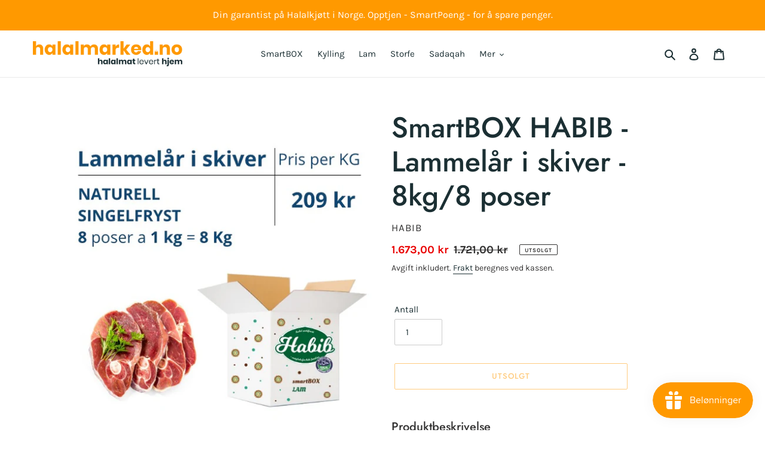

--- FILE ---
content_type: text/css
request_url: https://halalmarked.no/cdn/shop/t/4/assets/timo.subscription.css?v=167540468082213429671662544758
body_size: 2729
content:
.globo-subscription-customer-portal .container{max-width:1200px;padding-left:15px;padding-right:15px;margin:45px auto;color:#3a3a3a;font-family:Helvetica,Helvetica Neue,Arial,Lucida Grande,sans-serif;font-size:15px;font-style:normal;font-weight:400;line-height:1.5;box-sizing:border-box}.globo-subscription-customer-portal .container *{box-sizing:border-box}.globo-subscription-customer-portal .flex{display:flex}.align-items-center{align-items:center}.subscriptions-pagination span{display:-webkit-box;display:-ms-flexbox;display:flex;justify-content:center}.subscriptions-pagination>span>span,.subscriptions-pagination>span>a{padding:5px 15px}.subscriptions-pagination>span>a{color:#3a3a3a;cursor:pointer}.subscriptions-pagination>span>span{color:gray;cursor:default}.subscriptions-pagination{width:100%;clear:both;padding:25px 0}.subscriptions-pagination svg{width:16px;height:16px}.globo-subscription-customer-portal table{width:100%;border-collapse:collapse;border-spacing:0}.globo-subscription-customer-portal tbody th,.globo-subscription-customer-portal tfoot th{font-weight:400}.globo-subscription-customer-portal td,.globo-subscription-customer-portal th{text-align:left;border:1px solid #ebebeb;padding:10px 14px}.globo-subscription-customer-portal th{font-style:normal;font-weight:700;font-size:15px}.globo-subscription-customer-portal h2{font-size:20px;text-transform:uppercase;letter-spacing:.1em;margin:0}.page-heading{margin-bottom:15px;margin-top:25px}.page-heading h2{margin-right:12px;font-weight:700}.subscription-btn+.subscription-btn{margin-left:12px}.globo-subscription-customer-portal h3{font-size:18px;text-transform:uppercase;letter-spacing:.1em;margin:0 0 12px}.subscription-btn{-moz-user-select:none;-ms-user-select:none;-webkit-user-select:none;-webkit-appearance:none;-moz-appearance:none;appearance:none;user-select:none;width:auto;vertical-align:middle;text-transform:uppercase;letter-spacing:.06em;white-space:normal;font-size:12px;font-weight:700}.subscription-btn{position:relative;display:inline-flex;align-items:center;justify-content:center;min-height:34px;min-width:36px;margin:0;padding:5px 14px;background:#fff;box-shadow:0 1px #0000000d;border-radius:3px;color:#202223;border:1px solid #babfc3;border-top-color:#c9cccf;border-bottom-color:#babfc4;line-height:1;text-align:center;cursor:pointer;text-decoration:none;-webkit-tap-highlight-color:transparent;box-sizing:border-box}.subscription-btn-content{position:relative;display:flex;justify-content:center;align-items:center}.subscription-btn-text{margin-left:5px}.subscription-footer{display:flex;align-items:center;justify-content:center;margin-top:50px;margin-bottom:50px}.subscription-btn-icon{width:16px;height:16px}.layout{display:flex;min-width:100%;margin-left:-15px;margin-right:-15px;flex-wrap:wrap}.layout-section{flex:1 1 66.66%;padding-right:15px;padding-left:15px;margin-bottom:30px}.layout-section.layout-section-secondary{flex:1 1 33.33%;padding-left:15px;padding-right:15px;min-width:240px}.subdued{color:#6d7175}.sbadge{--p-component-badge-pip-color: #5c5f62;display:inline-flex;align-items:center;padding:4px 9px;background-color:#e4e5e7;border:0;border-radius:20px;font-size:13px;line-height:16px;color:#202223;font-weight:400}.badge-critical,.subscription-btn-critical{--p-component-badge-pip-color: #d72c0d;background-color:#fed3d1;color:#202223}.badge-success,.subscription-btn-success{--p-component-badge-pip-color: #007f5f;background-color:#aee9d1;color:#202223}.badge-info,.subscription-btn-info{--p-component-badge-pip-color: #00a0ac;background-color:#a4e8f2;color:#202223}.badge-attention,.subscription-btn-attention{--p-component-badge-pip-color: #ffff00;background-color:#ffea8a;color:#202223}.badge-small{font-size:12px;padding:2px 9px}.next-order-date,.next-order-name{margin-right:10px}.Polaris-Spinner-Wrapper{width:100%;min-height:300px;display:flex;align-items:center;justify-content:center}.Polaris-Spinner--sizeLarge svg{height:44px;width:44px}.Polaris-Spinner svg{animation:Polaris-Spinner--loading .5s linear infinite;fill:#999}@keyframes Polaris-Spinner--loading{to{transform:rotate(1turn)}}.badge-warning,.subscription-btn-warning{--p-component-badge-pip-color: #b98900;background-color:#ffd79d;color:#202223}.badge-pip{color:var(--p-component-badge-pip-color);height:10px;width:10px;margin:0 4px 0 -3px;border:2px solid currentColor;border-radius:50%;flex-shrink:0}.badge-progress-complete .badge-pip{background:currentColor}.subscription-btn-destructive{--p-button-color: #d82c0d;--p-button-text: #ffffff;--p-button-color-hover: #bc2200;--p-button-color-active: #a21b00;--p-button-color-depressed: #6c0f00;position:relative;background:#d82c0d;border-width:0;border-color:transparent;box-shadow:0 1px #0000000d,inset 0 -1px #0003;color:#fff}.subscription-btn-primary{--p-button-color: #008060;--p-button-text: #ffffff;--p-button-color-hover: #006e52;--p-button-color-active: #005e46;--p-button-color-depressed: #003d2c;position:relative;background:#008060;border-width:0;border-color:transparent;box-shadow:0 1px #0000000d,inset 0 -1px #0003;color:#fff}.subscription-btn-default{--p-button-color: #008060;--p-button-text: #202223;--p-button-color-hover: #f6f6f7;--p-button-color-active: #005e46;--p-button-color-depressed: #003d2c}.subscription-btn:hover{background:var(--p-button-color-hover)!important;color:var(--p-button-text)!important}.flex-fill{flex:1 1 auto}.flex-item{flex:0 0 auto}.card{padding:16px;border:1px solid #ebebeb}.card h3{text-transform:none;letter-spacing:0}.flex-padding .flex-fill,.flex-padding .flex-item{padding:5px 0}.subscription-btn.subscription-btn-small{min-height:28px}.flex-border-top{border-top:1px solid #e1e3e5}.customer-info__item-credit{border:1px solid #ededed;border-radius:2px;height:24px;display:inline-block;margin-right:10px;vertical-align:middle}p.small{line-height:1.2;margin-top:10px}.timeline{position:relative}.timeline:before{content:"";position:absolute;top:0;bottom:0;z-index:1;left:3px;width:4px;background:var(--p-border-subdued, #dfe3e8)}.timeline>.timeline-item{padding-left:35px;padding-top:15px;padding-bottom:15px;position:relative}.timeline-item-hidden{display:none}.timeline-wrap{max-height:480px;overflow:auto;padding:10px 15px 20px 5px}.justify-center{justify-content:center}.timeline .timeline-item.timeline-item-has-dot:before{position:absolute;z-index:2;flex-shrink:0;width:18px;height:18px;border:3px solid #f6f6f7;border-radius:100%;background-color:#8c9196;content:"";left:-4px}.timeline .timeline-success:before{background:#007f5f;border-color:#aee9d1}.timeline .timeline-warning:before{background:#b98900;border-color:#ffd79d}.timo-selling-plan-fieldset{border:1px solid #cccccc}.timo-selling-plan-group{padding:15px}.timo-selling-plan-group+.timo-selling-plan-group{border-top:1px solid #cccccc}.timo-selling-plan-group label.group_name{align-items:center;display:flex;margin-bottom:0;font-size:14px}.timo-selling-plan-group input{min-height:0;margin-right:6px;vertical-align:middle}.option_name{text-transform:uppercase;font-weight:600;font-size:13px;color:#545454;margin-bottom:10px;padding-left:20px;margin-top:10px}ul.options_values{padding-left:20px;margin:0}li.option_value label{font-size:13px;margin:0}li.option_value{padding:5px 0;list-style:none;margin:0}small{font-size:12px}.group_heading{display:flex;justify-content:space-between}.group_selected_price{font-size:13px}span.group_price.group_sale_price{color:#ea0606;font-weight:700}s.group_compare_at_price{font-weight:700;color:#606060}span.group_price{font-weight:700}.timo-selling-plan-description{padding:10px 0;font-size:13px}.subscription-sale-label{font-size:12px;color:#dc3b1a;border:1px solid;padding:2px 5px;border-radius:2px;display:inline-flex;line-height:1.4;text-transform:uppercase;font-weight:700}span.subscription-price-sale{color:#ea0606;font-size:18px;font-weight:700}.subscription-price-regular{margin-right:10px}s.subscription-price-old{color:#6d6d6d;font-size:18px;font-weight:700;margin-left:5px;margin-right:10px}.subscription-price_per_delivery{font-size:13px;color:#6d6d6d}.subscription-price-group{display:flex;align-items:center;flex-wrap:wrap}span.subscription-badge-sale{color:#fff;border-color:#ea0606;background-color:#ea0606;display:flex;font-size:12px;margin:0 10px;padding:1px 8px;border-radius:2px;line-height:20px;text-transform:uppercase;font-weight:700}.subscription-price-regular{font-size:18px;font-weight:700;margin-right:10px}.Polaris-Banner{--p-rgb-text: 33,43,54;position:relative;display:flex}.Polaris-Banner__ContentWrapper{flex:1 1 auto}.Polaris-Banner--withinContentContainer{padding:16px 16px 14px;--p-banner-background: var(--p-background);--p-banner-border: var(--p-banner-border-default);transition:box-shadow .2s cubic-bezier(.64,0,.35,1);transition-delay:.1s;box-shadow:var(--p-banner-border);position:relative;border-radius:4px;background-color:var(--p-banner-background);outline:1px solid transparent}.Polaris-Banner--withinContentContainer .Polaris-Banner__ContentWrapper{margin-top:-2px}.Polaris-Banner--withinContentContainer .Polaris-Banner__Dismiss{top:16px;right:12px;position:absolute}.Polaris-Banner--withinContentContainer .Polaris-Banner__Ribbon{padding-right:16px}.Polaris-Banner--withinContentContainer:after{content:"";position:absolute;z-index:1;top:-1px;right:-1px;bottom:-1px;left:-1px;display:block;pointer-events:none;box-shadow:0 0 0 -1px #458fff;transition:box-shadow .1s cubic-bezier(.4,.22,.28,1);border-radius:5px}.Polaris-Banner--withinContentContainer:focus{outline:none}.Polaris-Banner--withinContentContainer.Polaris-Banner--keyFocused{box-shadow:var(--p-banner-border)}.Polaris-Banner--withinContentContainer.Polaris-Banner--keyFocused:after{box-shadow:0 0 0 2px #458fff;outline:1px solid transparent}.Polaris-Banner--withinContentContainer.Polaris-Banner--statusSuccess{--p-banner-background: rgba(241, 248, 245, 1);--p-banner-border: inset 0 1px 0 0 rgba(149, 201, 180, 1), inset 0 0 0 1px rgba(149, 201, 180, 1)}.Polaris-Banner--withinContentContainer.Polaris-Banner--statusInfo{--p-banner-background: rgba(235, 249, 252, 1);--p-banner-border: inset 0 1px 0 0 rgba(152, 198, 205, 1), inset 0 0 0 1px rgba(152, 198, 205, 1) }.Polaris-Banner--withinContentContainer.Polaris-Banner--statusWarning{--p-banner-background: rgba(255, 245, 234, 1);--p-banner-border: inset 0 1px 0 0 rgba(225, 184, 120, 1), inset 0 0 0 1px rgba(225, 184, 120, 1) }.Polaris-Banner--withinContentContainer.Polaris-Banner--statusCritical{--p-banner-background: rgba(255, 244, 244, 1);--p-banner-border: inset 0 1px 0 0 rgba(224, 179, 178, 1), inset 0 0 0 1px rgba(224, 179, 178, 1) }.Polaris-Banner--withinContentContainer+.Polaris-Banner{margin-top:8px}.Polaris-Banner--withinContentContainer .Polaris-Banner__Actions{padding:12px 0 4px}.Polaris-Button{border:none;background:none;display:block}.Polaris-Banner--withinPage{padding:16px;--p-banner-background: var(--p-background);--p-banner-border: var(--p-banner-border-default);transition:box-shadow .2s cubic-bezier(.64,0,.35,1);transition-delay:.1s;box-shadow:var(--p-banner-border);position:relative;border-radius:4px;background-color:var(--p-banner-background);outline:1px solid transparent;margin-bottom:25px}.Polaris-Banner--withinPage .Polaris-Banner__ContentWrapper{margin-top:-2px}.Polaris-Banner--withinPage:after{content:"";position:absolute;z-index:1;top:-1px;right:-1px;bottom:-1px;left:-1px;display:block;pointer-events:none;box-shadow:0 0 0 -1px #458fff;transition:box-shadow .1s cubic-bezier(.4,.22,.28,1);border-radius:calc(var(--p-border-radius-wide) + 1px)}.Polaris-Banner--withinPage:focus{outline:none}.Polaris-Banner--withinPage.Polaris-Banner--keyFocused{box-shadow:var(--p-banner-border)}.Polaris-Banner--withinPage.Polaris-Banner--keyFocused:after{box-shadow:0 0 0 2px #458fff;outline:1px solid transparent}.Polaris-Banner--withinPage.Polaris-Banner--statusSuccess{--p-banner-background: #f1f8f5;--p-banner-border: inset 0 1px 0 0 rgba(149, 201, 180, 1), inset 0 0 0 1px rgba(149, 201, 180, 1)}.Polaris-Banner--withinPage.Polaris-Banner--statusInfo{--p-banner-background: rgba(235, 249, 252, 1);--p-banner-border: inset 0 1px 0 0 rgba(152, 198, 205, 1), inset 0 0 0 1px rgba(152, 198, 205, 1) }.Polaris-Banner--withinPage.Polaris-Banner--statusWarning{--p-banner-background: rgba(255, 245, 234, 1);--p-banner-border: inset 0 1px 0 0 rgba(225, 184, 120, 1), inset 0 0 0 1px rgba(225, 184, 120, 1) }.Polaris-Banner--withinPage.Polaris-Banner--statusCritical{--p-banner-background: rgba(255, 244, 244, 1);--p-banner-border: inset 0 1px 0 0 rgba(224, 179, 178, 1), inset 0 0 0 1px rgba(224, 179, 178, 1) }.Polaris-Banner--withinPage+.Polaris-Banner{margin-top:20px}.Polaris-Banner--withinPage .Polaris-Banner__Ribbon{padding-right:16px}.Polaris-Banner--withinPage .Polaris-Banner__Actions{padding-top:16px}.Polaris-Banner--withinPage .Polaris-Banner__Dismiss{right:10px;top:16px;position:absolute}.Polaris-Banner--hasDismiss{padding-right:4.2rem}.Polaris-Icon{display:block;height:20px;width:20px;max-height:100%;max-width:100%;margin:auto}.Polaris-Banner__Heading{padding-top:var(--p-override-none);word-break:break-word}.Polaris-Banner__Content{word-wrap:break-word;word-break:break-word;overflow-wrap:break-word;padding:2px 0}.Polaris-Banner__Ribbon{flex:0 0 32px}.text-center{text-align:center}#subscription-login-form input{width:100%;max-width:500px;margin:0 auto 15px;border:1px solid #cccccc;background-color:#fff;color:#000;line-height:1.2;border-radius:2px;padding:10px 18px}.container.small-container{max-width:800px}#subscription-login-form button{display:inline-flex;width:auto}.timo-subscriptions-link{vertical-align:top}#subscription-login-form{display:flex;flex-direction:column;align-items:center}.timo-theme-id-796 .timo-subscription-wrapper{margin-top:20px;margin-bottom:20px}.timo-theme-id-775 .timo-subscription-wrapper{flex:1 1 100%}.timo-theme-id-887 .timo-subscription-wrapper{margin-bottom:20px}.timo-theme-id-829 .subscription-price-group,.timo-theme-id-730 .subscription-price-group{display:unset!important}.timo-theme-id-730 .option_name{text-align:left}.timo-theme-id-730 ul.options_values{text-align:left;margin:0}body.timo-theme-name-boutique input{margin:0 6px 0 0!important}body.timo-theme-name-boutique .timo-subscription-wrapper{width:100%}body.timo-theme-name-vinova-minimart input{margin:0 6px 0 0!important;display:unset!important;width:auto!important}body.timo-theme-name-niblik-theme li.option_value>label{display:flex;align-items:center}body.timo-theme-id-688 ul.options_values{margin-left:0}body.timo-theme-name-virgo .timo-subscription-wrapper input{-webkit-appearance:auto!important}body.timo-theme-id-459 ul.options_values{display:flex;flex-direction:column}body.timo-theme-id-623 .option_name,body.timo-theme-id-623 ul.options_values{text-align:left}body.timo-theme-id-623 .subscription-price-group{display:block}body.timo-theme-id-568 input{-webkit-appearance:auto!important}body.timo-theme-id-842 ul.options_values{display:block;margin:0}body.timo-theme-id-842 ul.options_values li.option_value{border:none!important;height:auto;min-width:auto;text-align:left;display:block;padding:5px 0;margin:0}body.timo-theme-id-842 ul.options_values li.option_value span{display:inline-block}body.timo-theme-id-842 ul.options_values li.option_value label:after{display:none!important}body.timo-theme-id-601 ul.options_values{margin:0}body.timo-theme-id-855 input{-webkit-appearance:auto!important}body.timo-theme-id-719 .timo-subscription-wrapper{margin-top:90px}body.timo-theme-id-705 .subscription-price-group{display:block}body.timo-theme-id-847 ul.options_values{margin:0}body.timo-theme-id-849 input{display:inline-block!important;-webkit-appearance:auto!important}body.timo-theme-id-464 ul.options_values{margin:0}body.timo-theme-id-686 ul.options_values li.option_value label,body.timo-theme-id-141 ul.options_values li.option_value label{float:none!important;line-height:0!important;text-transform:unset!important}body.timo-theme-id-411 input{-webkit-appearance:auto!important;width:auto!important;top:0;right:0}body.timo-theme-id-827 .option_name{text-align:left}body.timo-theme-id-827 ul.options_values{text-align:left;margin:0}body.timo-theme-id-827 .subscription-price-group{display:block}body.timo-theme-id-827 input{margin-bottom:0}body.timo-theme-id-865 .option_name,body.timo-theme-id-865 ul.options_values{text-align:left}body.timo-theme-id-865 .subscription-price-group{display:block}body.timo-theme-id-865 ul.options_values li.option_value:before{display:none!important}body.timo-theme-id-865 ul.options_values li.option_value input:before{display:none!important}body.timo-theme-id-677 input{width:auto!important}body.timo-theme-name-spark input{-webkit-appearance:auto!important}@media only screen and (min-width: 990px){.timo-theme-id-829 .timo-subscription-wrapper{padding-left:5px;padding-right:5px}}@media (max-width:650px){form .layout>.layout-section>table thead{display:none}form .layout>.layout-section>table{display:block}body form .layout>.layout-section>table tbody,body form .layout>.layout-section>table tr,body form .layout>.layout-section>table td,body form .layout>.layout-section>table th{display:block;width:100%}body form .layout>.layout-section>table tr{margin-bottom:20px}body form .layout>.layout-section>table td,body form .layout>.layout-section>table th{text-align:right;display:flex;justify-content:space-between;align-items:center;margin:5px 0}body form .layout>.layout-section>table th:before{content:"Products";font-weight:700}body form .layout>.layout-section>table td:nth-child(2):before{content:"SKU";font-weight:700}body form .layout>.layout-section>table td:nth-child(3):before{content:"Price";font-weight:700}body form .layout>.layout-section>table td:nth-child(4):before{content:"Quantity";font-weight:700}body form .layout>.layout-section>table td:nth-child(5):before{content:"Total";font-weight:700}}@media (max-width:1024px){body form>.layout>.layout-section{flex:0 0 100%}}@media only screen and (max-width: 749px){body .responsive-table thead{display:none}body .responsive-table tr{border-top:1px solid #ccc}body .responsive-table th,body .responsive-table td{float:left;clear:left;width:100%;text-align:right;padding:27.5px;border:0;margin:0;display:flex;justify-content:space-between;align-items:center;border-bottom:1px solid #ccc;border-left:1px solid #ccc;border-right:1px solid #ccc}body .responsive-table td:last-child{margin-bottom:20px}body .responsive-table th:before,body .responsive-table td:before{content:attr(data-label);float:left;text-align:center;font-size:14px;padding-right:10px;font-weight:700}}
/*# sourceMappingURL=/cdn/shop/t/4/assets/timo.subscription.css.map?v=167540468082213429671662544758 */


--- FILE ---
content_type: text/javascript
request_url: https://halalmarked.no/cdn/shop/t/4/assets/timo.subscription.min.js?v=71184735113384959431662544757
body_size: 54934
content:
/*! For license information please see timo.subscription.min.js.LICENSE.txt */
var timoSubscription;(()=>{var e={804:(e,t)=>{t.Od=function(e){return e.replace(/[^\u0000-\u007e]/g,(function(e){return n[e]||e}))};for(var r=[{base:" ",chars:" "},{base:"0",chars:"߀"},{base:"A",chars:"ⒶＡÀÁÂẦẤẪẨÃĀĂẰẮẴẲȦǠÄǞẢÅǺǍȀȂẠẬẶḀĄȺⱯ"},{base:"AA",chars:"Ꜳ"},{base:"AE",chars:"ÆǼǢ"},{base:"AO",chars:"Ꜵ"},{base:"AU",chars:"Ꜷ"},{base:"AV",chars:"ꜸꜺ"},{base:"AY",chars:"Ꜽ"},{base:"B",chars:"ⒷＢḂḄḆɃƁ"},{base:"C",chars:"ⒸＣꜾḈĆCĈĊČÇƇȻ"},{base:"D",chars:"ⒹＤḊĎḌḐḒḎĐƊƉᴅꝹ"},{base:"Dh",chars:"Ð"},{base:"DZ",chars:"ǱǄ"},{base:"Dz",chars:"ǲǅ"},{base:"E",chars:"ɛⒺＥÈÉÊỀẾỄỂẼĒḔḖĔĖËẺĚȄȆẸỆȨḜĘḘḚƐƎᴇ"},{base:"F",chars:"ꝼⒻＦḞƑꝻ"},{base:"G",chars:"ⒼＧǴĜḠĞĠǦĢǤƓꞠꝽꝾɢ"},{base:"H",chars:"ⒽＨĤḢḦȞḤḨḪĦⱧⱵꞍ"},{base:"I",chars:"ⒾＩÌÍÎĨĪĬİÏḮỈǏȈȊỊĮḬƗ"},{base:"J",chars:"ⒿＪĴɈȷ"},{base:"K",chars:"ⓀＫḰǨḲĶḴƘⱩꝀꝂꝄꞢ"},{base:"L",chars:"ⓁＬĿĹĽḶḸĻḼḺŁȽⱢⱠꝈꝆꞀ"},{base:"LJ",chars:"Ǉ"},{base:"Lj",chars:"ǈ"},{base:"M",chars:"ⓂＭḾṀṂⱮƜϻ"},{base:"N",chars:"ꞤȠⓃＮǸŃÑṄŇṆŅṊṈƝꞐᴎ"},{base:"NJ",chars:"Ǌ"},{base:"Nj",chars:"ǋ"},{base:"O",chars:"ⓄＯÒÓÔỒỐỖỔÕṌȬṎŌṐṒŎȮȰÖȪỎŐǑȌȎƠỜỚỠỞỢỌỘǪǬØǾƆƟꝊꝌ"},{base:"OE",chars:"Œ"},{base:"OI",chars:"Ƣ"},{base:"OO",chars:"Ꝏ"},{base:"OU",chars:"Ȣ"},{base:"P",chars:"ⓅＰṔṖƤⱣꝐꝒꝔ"},{base:"Q",chars:"ⓆＱꝖꝘɊ"},{base:"R",chars:"ⓇＲŔṘŘȐȒṚṜŖṞɌⱤꝚꞦꞂ"},{base:"S",chars:"ⓈＳẞŚṤŜṠŠṦṢṨȘŞⱾꞨꞄ"},{base:"T",chars:"ⓉＴṪŤṬȚŢṰṮŦƬƮȾꞆ"},{base:"Th",chars:"Þ"},{base:"TZ",chars:"Ꜩ"},{base:"U",chars:"ⓊＵÙÚÛŨṸŪṺŬÜǛǗǕǙỦŮŰǓȔȖƯỪỨỮỬỰỤṲŲṶṴɄ"},{base:"V",chars:"ⓋＶṼṾƲꝞɅ"},{base:"VY",chars:"Ꝡ"},{base:"W",chars:"ⓌＷẀẂŴẆẄẈⱲ"},{base:"X",chars:"ⓍＸẊẌ"},{base:"Y",chars:"ⓎＹỲÝŶỸȲẎŸỶỴƳɎỾ"},{base:"Z",chars:"ⓏＺŹẐŻŽẒẔƵȤⱿⱫꝢ"},{base:"a",chars:"ⓐａẚàáâầấẫẩãāăằắẵẳȧǡäǟảåǻǎȁȃạậặḁąⱥɐɑ"},{base:"aa",chars:"ꜳ"},{base:"ae",chars:"æǽǣ"},{base:"ao",chars:"ꜵ"},{base:"au",chars:"ꜷ"},{base:"av",chars:"ꜹꜻ"},{base:"ay",chars:"ꜽ"},{base:"b",chars:"ⓑｂḃḅḇƀƃɓƂ"},{base:"c",chars:"ｃⓒćĉċčçḉƈȼꜿↄ"},{base:"d",chars:"ⓓｄḋďḍḑḓḏđƌɖɗƋᏧԁꞪ"},{base:"dh",chars:"ð"},{base:"dz",chars:"ǳǆ"},{base:"e",chars:"ⓔｅèéêềếễểẽēḕḗĕėëẻěȅȇẹệȩḝęḙḛɇǝ"},{base:"f",chars:"ⓕｆḟƒ"},{base:"ff",chars:"ﬀ"},{base:"fi",chars:"ﬁ"},{base:"fl",chars:"ﬂ"},{base:"ffi",chars:"ﬃ"},{base:"ffl",chars:"ﬄ"},{base:"g",chars:"ⓖｇǵĝḡğġǧģǥɠꞡꝿᵹ"},{base:"h",chars:"ⓗｈĥḣḧȟḥḩḫẖħⱨⱶɥ"},{base:"hv",chars:"ƕ"},{base:"i",chars:"ⓘｉìíîĩīĭïḯỉǐȉȋịįḭɨı"},{base:"j",chars:"ⓙｊĵǰɉ"},{base:"k",chars:"ⓚｋḱǩḳķḵƙⱪꝁꝃꝅꞣ"},{base:"l",chars:"ⓛｌŀĺľḷḹļḽḻſłƚɫⱡꝉꞁꝇɭ"},{base:"lj",chars:"ǉ"},{base:"m",chars:"ⓜｍḿṁṃɱɯ"},{base:"n",chars:"ⓝｎǹńñṅňṇņṋṉƞɲŉꞑꞥлԉ"},{base:"nj",chars:"ǌ"},{base:"o",chars:"ⓞｏòóôồốỗổõṍȭṏōṑṓŏȯȱöȫỏőǒȍȏơờớỡởợọộǫǭøǿꝋꝍɵɔᴑ"},{base:"oe",chars:"œ"},{base:"oi",chars:"ƣ"},{base:"oo",chars:"ꝏ"},{base:"ou",chars:"ȣ"},{base:"p",chars:"ⓟｐṕṗƥᵽꝑꝓꝕρ"},{base:"q",chars:"ⓠｑɋꝗꝙ"},{base:"r",chars:"ⓡｒŕṙřȑȓṛṝŗṟɍɽꝛꞧꞃ"},{base:"s",chars:"ⓢｓśṥŝṡšṧṣṩșşȿꞩꞅẛʂ"},{base:"ss",chars:"ß"},{base:"t",chars:"ⓣｔṫẗťṭțţṱṯŧƭʈⱦꞇ"},{base:"th",chars:"þ"},{base:"tz",chars:"ꜩ"},{base:"u",chars:"ⓤｕùúûũṹūṻŭüǜǘǖǚủůűǔȕȗưừứữửựụṳųṷṵʉ"},{base:"v",chars:"ⓥｖṽṿʋꝟʌ"},{base:"vy",chars:"ꝡ"},{base:"w",chars:"ⓦｗẁẃŵẇẅẘẉⱳ"},{base:"x",chars:"ⓧｘẋẍ"},{base:"y",chars:"ⓨｙỳýŷỹȳẏÿỷẙỵƴɏỿ"},{base:"z",chars:"ⓩｚźẑżžẓẕƶȥɀⱬꝣ"}],n={},i=0;i<r.length;i+=1)for(var o=r[i].chars,s=0;s<o.length;s+=1)n[o[s]]=r[i].base},755:function(e,t){var r;!function(t,r){"use strict";"object"==typeof e.exports?e.exports=t.document?r(t,!0):function(e){if(!e.document)throw new Error("jQuery requires a window with a document");return r(e)}:r(t)}("undefined"!=typeof window?window:this,(function(n,i){"use strict";var o=[],s=Object.getPrototypeOf,a=o.slice,u=o.flat?function(e){return o.flat.call(e)}:function(e){return o.concat.apply([],e)},c=o.push,l=o.indexOf,p={},f=p.toString,d=p.hasOwnProperty,h=d.toString,g=h.call(Object),v={},m=function(e){return"function"==typeof e&&"number"!=typeof e.nodeType&&"function"!=typeof e.item},y=function(e){return null!=e&&e===e.window},b=n.document,w={type:!0,src:!0,nonce:!0,noModule:!0};function x(e,t,r){var n,i,o=(r=r||b).createElement("script");if(o.text=e,t)for(n in w)(i=t[n]||t.getAttribute&&t.getAttribute(n))&&o.setAttribute(n,i);r.head.appendChild(o).parentNode.removeChild(o)}function T(e){return null==e?e+"":"object"==typeof e||"function"==typeof e?p[f.call(e)]||"object":typeof e}var _="3.6.0",k=function(e,t){return new k.fn.init(e,t)};function S(e){var t=!!e&&"length"in e&&e.length,r=T(e);return!m(e)&&!y(e)&&("array"===r||0===t||"number"==typeof t&&t>0&&t-1 in e)}k.fn=k.prototype={jquery:_,constructor:k,length:0,toArray:function(){return a.call(this)},get:function(e){return null==e?a.call(this):e<0?this[e+this.length]:this[e]},pushStack:function(e){var t=k.merge(this.constructor(),e);return t.prevObject=this,t},each:function(e){return k.each(this,e)},map:function(e){return this.pushStack(k.map(this,(function(t,r){return e.call(t,r,t)})))},slice:function(){return this.pushStack(a.apply(this,arguments))},first:function(){return this.eq(0)},last:function(){return this.eq(-1)},even:function(){return this.pushStack(k.grep(this,(function(e,t){return(t+1)%2})))},odd:function(){return this.pushStack(k.grep(this,(function(e,t){return t%2})))},eq:function(e){var t=this.length,r=+e+(e<0?t:0);return this.pushStack(r>=0&&r<t?[this[r]]:[])},end:function(){return this.prevObject||this.constructor()},push:c,sort:o.sort,splice:o.splice},k.extend=k.fn.extend=function(){var e,t,r,n,i,o,s=arguments[0]||{},a=1,u=arguments.length,c=!1;for("boolean"==typeof s&&(c=s,s=arguments[a]||{},a++),"object"==typeof s||m(s)||(s={}),a===u&&(s=this,a--);a<u;a++)if(null!=(e=arguments[a]))for(t in e)n=e[t],"__proto__"!==t&&s!==n&&(c&&n&&(k.isPlainObject(n)||(i=Array.isArray(n)))?(r=s[t],o=i&&!Array.isArray(r)?[]:i||k.isPlainObject(r)?r:{},i=!1,s[t]=k.extend(c,o,n)):void 0!==n&&(s[t]=n));return s},k.extend({expando:"jQuery"+(_+Math.random()).replace(/\D/g,""),isReady:!0,error:function(e){throw new Error(e)},noop:function(){},isPlainObject:function(e){var t,r;return!(!e||"[object Object]"!==f.call(e)||(t=s(e))&&("function"!=typeof(r=d.call(t,"constructor")&&t.constructor)||h.call(r)!==g))},isEmptyObject:function(e){var t;for(t in e)return!1;return!0},globalEval:function(e,t,r){x(e,{nonce:t&&t.nonce},r)},each:function(e,t){var r,n=0;if(S(e))for(r=e.length;n<r&&!1!==t.call(e[n],n,e[n]);n++);else for(n in e)if(!1===t.call(e[n],n,e[n]))break;return e},makeArray:function(e,t){var r=t||[];return null!=e&&(S(Object(e))?k.merge(r,"string"==typeof e?[e]:e):c.call(r,e)),r},inArray:function(e,t,r){return null==t?-1:l.call(t,e,r)},merge:function(e,t){for(var r=+t.length,n=0,i=e.length;n<r;n++)e[i++]=t[n];return e.length=i,e},grep:function(e,t,r){for(var n=[],i=0,o=e.length,s=!r;i<o;i++)!t(e[i],i)!==s&&n.push(e[i]);return n},map:function(e,t,r){var n,i,o=0,s=[];if(S(e))for(n=e.length;o<n;o++)null!=(i=t(e[o],o,r))&&s.push(i);else for(o in e)null!=(i=t(e[o],o,r))&&s.push(i);return u(s)},guid:1,support:v}),"function"==typeof Symbol&&(k.fn[Symbol.iterator]=o[Symbol.iterator]),k.each("Boolean Number String Function Array Date RegExp Object Error Symbol".split(" "),(function(e,t){p["[object "+t+"]"]=t.toLowerCase()}));var C=function(e){var t,r,n,i,o,s,a,u,c,l,p,f,d,h,g,v,m,y,b,w="sizzle"+1*new Date,x=e.document,T=0,_=0,k=ue(),S=ue(),C=ue(),A=ue(),E=function(e,t){return e===t&&(p=!0),0},D={}.hasOwnProperty,N=[],q=N.pop,O=N.push,P=N.push,L=N.slice,j=function(e,t){for(var r=0,n=e.length;r<n;r++)if(e[r]===t)return r;return-1},F="checked|selected|async|autofocus|autoplay|controls|defer|disabled|hidden|ismap|loop|multiple|open|readonly|required|scoped",R="[\\x20\\t\\r\\n\\f]",B="(?:\\\\[\\da-fA-F]{1,6}[\\x20\\t\\r\\n\\f]?|\\\\[^\\r\\n\\f]|[\\w-]|[^\0-\\x7f])+",M="\\[[\\x20\\t\\r\\n\\f]*("+B+")(?:"+R+"*([*^$|!~]?=)"+R+"*(?:'((?:\\\\.|[^\\\\'])*)'|\"((?:\\\\.|[^\\\\\"])*)\"|("+B+"))|)"+R+"*\\]",I=":("+B+")(?:\\((('((?:\\\\.|[^\\\\'])*)'|\"((?:\\\\.|[^\\\\\"])*)\")|((?:\\\\.|[^\\\\()[\\]]|"+M+")*)|.*)\\)|)",H=new RegExp(R+"+","g"),W=new RegExp("^[\\x20\\t\\r\\n\\f]+|((?:^|[^\\\\])(?:\\\\.)*)[\\x20\\t\\r\\n\\f]+$","g"),z=new RegExp("^[\\x20\\t\\r\\n\\f]*,[\\x20\\t\\r\\n\\f]*"),U=new RegExp("^[\\x20\\t\\r\\n\\f]*([>+~]|[\\x20\\t\\r\\n\\f])[\\x20\\t\\r\\n\\f]*"),V=new RegExp(R+"|>"),$=new RegExp(I),G=new RegExp("^"+B+"$"),J={ID:new RegExp("^#("+B+")"),CLASS:new RegExp("^\\.("+B+")"),TAG:new RegExp("^("+B+"|[*])"),ATTR:new RegExp("^"+M),PSEUDO:new RegExp("^"+I),CHILD:new RegExp("^:(only|first|last|nth|nth-last)-(child|of-type)(?:\\([\\x20\\t\\r\\n\\f]*(even|odd|(([+-]|)(\\d*)n|)[\\x20\\t\\r\\n\\f]*(?:([+-]|)[\\x20\\t\\r\\n\\f]*(\\d+)|))[\\x20\\t\\r\\n\\f]*\\)|)","i"),bool:new RegExp("^(?:"+F+")$","i"),needsContext:new RegExp("^[\\x20\\t\\r\\n\\f]*[>+~]|:(even|odd|eq|gt|lt|nth|first|last)(?:\\([\\x20\\t\\r\\n\\f]*((?:-\\d)?\\d*)[\\x20\\t\\r\\n\\f]*\\)|)(?=[^-]|$)","i")},X=/HTML$/i,K=/^(?:input|select|textarea|button)$/i,Y=/^h\d$/i,Q=/^[^{]+\{\s*\[native \w/,Z=/^(?:#([\w-]+)|(\w+)|\.([\w-]+))$/,ee=/[+~]/,te=new RegExp("\\\\[\\da-fA-F]{1,6}[\\x20\\t\\r\\n\\f]?|\\\\([^\\r\\n\\f])","g"),re=function(e,t){var r="0x"+e.slice(1)-65536;return t||(r<0?String.fromCharCode(r+65536):String.fromCharCode(r>>10|55296,1023&r|56320))},ne=/([\0-\x1f\x7f]|^-?\d)|^-$|[^\0-\x1f\x7f-\uFFFF\w-]/g,ie=function(e,t){return t?"\0"===e?"�":e.slice(0,-1)+"\\"+e.charCodeAt(e.length-1).toString(16)+" ":"\\"+e},oe=function(){f()},se=we((function(e){return!0===e.disabled&&"fieldset"===e.nodeName.toLowerCase()}),{dir:"parentNode",next:"legend"});try{P.apply(N=L.call(x.childNodes),x.childNodes),N[x.childNodes.length].nodeType}catch(e){P={apply:N.length?function(e,t){O.apply(e,L.call(t))}:function(e,t){for(var r=e.length,n=0;e[r++]=t[n++];);e.length=r-1}}}function ae(e,t,n,i){var o,a,c,l,p,h,m,y=t&&t.ownerDocument,x=t?t.nodeType:9;if(n=n||[],"string"!=typeof e||!e||1!==x&&9!==x&&11!==x)return n;if(!i&&(f(t),t=t||d,g)){if(11!==x&&(p=Z.exec(e)))if(o=p[1]){if(9===x){if(!(c=t.getElementById(o)))return n;if(c.id===o)return n.push(c),n}else if(y&&(c=y.getElementById(o))&&b(t,c)&&c.id===o)return n.push(c),n}else{if(p[2])return P.apply(n,t.getElementsByTagName(e)),n;if((o=p[3])&&r.getElementsByClassName&&t.getElementsByClassName)return P.apply(n,t.getElementsByClassName(o)),n}if(r.qsa&&!A[e+" "]&&(!v||!v.test(e))&&(1!==x||"object"!==t.nodeName.toLowerCase())){if(m=e,y=t,1===x&&(V.test(e)||U.test(e))){for((y=ee.test(e)&&me(t.parentNode)||t)===t&&r.scope||((l=t.getAttribute("id"))?l=l.replace(ne,ie):t.setAttribute("id",l=w)),a=(h=s(e)).length;a--;)h[a]=(l?"#"+l:":scope")+" "+be(h[a]);m=h.join(",")}try{return P.apply(n,y.querySelectorAll(m)),n}catch(t){A(e,!0)}finally{l===w&&t.removeAttribute("id")}}}return u(e.replace(W,"$1"),t,n,i)}function ue(){var e=[];return function t(r,i){return e.push(r+" ")>n.cacheLength&&delete t[e.shift()],t[r+" "]=i}}function ce(e){return e[w]=!0,e}function le(e){var t=d.createElement("fieldset");try{return!!e(t)}catch(e){return!1}finally{t.parentNode&&t.parentNode.removeChild(t),t=null}}function pe(e,t){for(var r=e.split("|"),i=r.length;i--;)n.attrHandle[r[i]]=t}function fe(e,t){var r=t&&e,n=r&&1===e.nodeType&&1===t.nodeType&&e.sourceIndex-t.sourceIndex;if(n)return n;if(r)for(;r=r.nextSibling;)if(r===t)return-1;return e?1:-1}function de(e){return function(t){return"input"===t.nodeName.toLowerCase()&&t.type===e}}function he(e){return function(t){var r=t.nodeName.toLowerCase();return("input"===r||"button"===r)&&t.type===e}}function ge(e){return function(t){return"form"in t?t.parentNode&&!1===t.disabled?"label"in t?"label"in t.parentNode?t.parentNode.disabled===e:t.disabled===e:t.isDisabled===e||t.isDisabled!==!e&&se(t)===e:t.disabled===e:"label"in t&&t.disabled===e}}function ve(e){return ce((function(t){return t=+t,ce((function(r,n){for(var i,o=e([],r.length,t),s=o.length;s--;)r[i=o[s]]&&(r[i]=!(n[i]=r[i]))}))}))}function me(e){return e&&void 0!==e.getElementsByTagName&&e}for(t in r=ae.support={},o=ae.isXML=function(e){var t=e&&e.namespaceURI,r=e&&(e.ownerDocument||e).documentElement;return!X.test(t||r&&r.nodeName||"HTML")},f=ae.setDocument=function(e){var t,i,s=e?e.ownerDocument||e:x;return s!=d&&9===s.nodeType&&s.documentElement?(h=(d=s).documentElement,g=!o(d),x!=d&&(i=d.defaultView)&&i.top!==i&&(i.addEventListener?i.addEventListener("unload",oe,!1):i.attachEvent&&i.attachEvent("onunload",oe)),r.scope=le((function(e){return h.appendChild(e).appendChild(d.createElement("div")),void 0!==e.querySelectorAll&&!e.querySelectorAll(":scope fieldset div").length})),r.attributes=le((function(e){return e.className="i",!e.getAttribute("className")})),r.getElementsByTagName=le((function(e){return e.appendChild(d.createComment("")),!e.getElementsByTagName("*").length})),r.getElementsByClassName=Q.test(d.getElementsByClassName),r.getById=le((function(e){return h.appendChild(e).id=w,!d.getElementsByName||!d.getElementsByName(w).length})),r.getById?(n.filter.ID=function(e){var t=e.replace(te,re);return function(e){return e.getAttribute("id")===t}},n.find.ID=function(e,t){if(void 0!==t.getElementById&&g){var r=t.getElementById(e);return r?[r]:[]}}):(n.filter.ID=function(e){var t=e.replace(te,re);return function(e){var r=void 0!==e.getAttributeNode&&e.getAttributeNode("id");return r&&r.value===t}},n.find.ID=function(e,t){if(void 0!==t.getElementById&&g){var r,n,i,o=t.getElementById(e);if(o){if((r=o.getAttributeNode("id"))&&r.value===e)return[o];for(i=t.getElementsByName(e),n=0;o=i[n++];)if((r=o.getAttributeNode("id"))&&r.value===e)return[o]}return[]}}),n.find.TAG=r.getElementsByTagName?function(e,t){return void 0!==t.getElementsByTagName?t.getElementsByTagName(e):r.qsa?t.querySelectorAll(e):void 0}:function(e,t){var r,n=[],i=0,o=t.getElementsByTagName(e);if("*"===e){for(;r=o[i++];)1===r.nodeType&&n.push(r);return n}return o},n.find.CLASS=r.getElementsByClassName&&function(e,t){if(void 0!==t.getElementsByClassName&&g)return t.getElementsByClassName(e)},m=[],v=[],(r.qsa=Q.test(d.querySelectorAll))&&(le((function(e){var t;h.appendChild(e).innerHTML="<a id='"+w+"'></a><select id='"+w+"-\r\\' msallowcapture=''><option selected=''></option></select>",e.querySelectorAll("[msallowcapture^='']").length&&v.push("[*^$]=[\\x20\\t\\r\\n\\f]*(?:''|\"\")"),e.querySelectorAll("[selected]").length||v.push("\\[[\\x20\\t\\r\\n\\f]*(?:value|"+F+")"),e.querySelectorAll("[id~="+w+"-]").length||v.push("~="),(t=d.createElement("input")).setAttribute("name",""),e.appendChild(t),e.querySelectorAll("[name='']").length||v.push("\\[[\\x20\\t\\r\\n\\f]*name[\\x20\\t\\r\\n\\f]*=[\\x20\\t\\r\\n\\f]*(?:''|\"\")"),e.querySelectorAll(":checked").length||v.push(":checked"),e.querySelectorAll("a#"+w+"+*").length||v.push(".#.+[+~]"),e.querySelectorAll("\\\f"),v.push("[\\r\\n\\f]")})),le((function(e){e.innerHTML="<a href='' disabled='disabled'></a><select disabled='disabled'><option/></select>";var t=d.createElement("input");t.setAttribute("type","hidden"),e.appendChild(t).setAttribute("name","D"),e.querySelectorAll("[name=d]").length&&v.push("name[\\x20\\t\\r\\n\\f]*[*^$|!~]?="),2!==e.querySelectorAll(":enabled").length&&v.push(":enabled",":disabled"),h.appendChild(e).disabled=!0,2!==e.querySelectorAll(":disabled").length&&v.push(":enabled",":disabled"),e.querySelectorAll("*,:x"),v.push(",.*:")}))),(r.matchesSelector=Q.test(y=h.matches||h.webkitMatchesSelector||h.mozMatchesSelector||h.oMatchesSelector||h.msMatchesSelector))&&le((function(e){r.disconnectedMatch=y.call(e,"*"),y.call(e,"[s!='']:x"),m.push("!=",I)})),v=v.length&&new RegExp(v.join("|")),m=m.length&&new RegExp(m.join("|")),t=Q.test(h.compareDocumentPosition),b=t||Q.test(h.contains)?function(e,t){var r=9===e.nodeType?e.documentElement:e,n=t&&t.parentNode;return e===n||!(!n||1!==n.nodeType||!(r.contains?r.contains(n):e.compareDocumentPosition&&16&e.compareDocumentPosition(n)))}:function(e,t){if(t)for(;t=t.parentNode;)if(t===e)return!0;return!1},E=t?function(e,t){if(e===t)return p=!0,0;var n=!e.compareDocumentPosition-!t.compareDocumentPosition;return n||(1&(n=(e.ownerDocument||e)==(t.ownerDocument||t)?e.compareDocumentPosition(t):1)||!r.sortDetached&&t.compareDocumentPosition(e)===n?e==d||e.ownerDocument==x&&b(x,e)?-1:t==d||t.ownerDocument==x&&b(x,t)?1:l?j(l,e)-j(l,t):0:4&n?-1:1)}:function(e,t){if(e===t)return p=!0,0;var r,n=0,i=e.parentNode,o=t.parentNode,s=[e],a=[t];if(!i||!o)return e==d?-1:t==d?1:i?-1:o?1:l?j(l,e)-j(l,t):0;if(i===o)return fe(e,t);for(r=e;r=r.parentNode;)s.unshift(r);for(r=t;r=r.parentNode;)a.unshift(r);for(;s[n]===a[n];)n++;return n?fe(s[n],a[n]):s[n]==x?-1:a[n]==x?1:0},d):d},ae.matches=function(e,t){return ae(e,null,null,t)},ae.matchesSelector=function(e,t){if(f(e),r.matchesSelector&&g&&!A[t+" "]&&(!m||!m.test(t))&&(!v||!v.test(t)))try{var n=y.call(e,t);if(n||r.disconnectedMatch||e.document&&11!==e.document.nodeType)return n}catch(e){A(t,!0)}return ae(t,d,null,[e]).length>0},ae.contains=function(e,t){return(e.ownerDocument||e)!=d&&f(e),b(e,t)},ae.attr=function(e,t){(e.ownerDocument||e)!=d&&f(e);var i=n.attrHandle[t.toLowerCase()],o=i&&D.call(n.attrHandle,t.toLowerCase())?i(e,t,!g):void 0;return void 0!==o?o:r.attributes||!g?e.getAttribute(t):(o=e.getAttributeNode(t))&&o.specified?o.value:null},ae.escape=function(e){return(e+"").replace(ne,ie)},ae.error=function(e){throw new Error("Syntax error, unrecognized expression: "+e)},ae.uniqueSort=function(e){var t,n=[],i=0,o=0;if(p=!r.detectDuplicates,l=!r.sortStable&&e.slice(0),e.sort(E),p){for(;t=e[o++];)t===e[o]&&(i=n.push(o));for(;i--;)e.splice(n[i],1)}return l=null,e},i=ae.getText=function(e){var t,r="",n=0,o=e.nodeType;if(o){if(1===o||9===o||11===o){if("string"==typeof e.textContent)return e.textContent;for(e=e.firstChild;e;e=e.nextSibling)r+=i(e)}else if(3===o||4===o)return e.nodeValue}else for(;t=e[n++];)r+=i(t);return r},n=ae.selectors={cacheLength:50,createPseudo:ce,match:J,attrHandle:{},find:{},relative:{">":{dir:"parentNode",first:!0}," ":{dir:"parentNode"},"+":{dir:"previousSibling",first:!0},"~":{dir:"previousSibling"}},preFilter:{ATTR:function(e){return e[1]=e[1].replace(te,re),e[3]=(e[3]||e[4]||e[5]||"").replace(te,re),"~="===e[2]&&(e[3]=" "+e[3]+" "),e.slice(0,4)},CHILD:function(e){return e[1]=e[1].toLowerCase(),"nth"===e[1].slice(0,3)?(e[3]||ae.error(e[0]),e[4]=+(e[4]?e[5]+(e[6]||1):2*("even"===e[3]||"odd"===e[3])),e[5]=+(e[7]+e[8]||"odd"===e[3])):e[3]&&ae.error(e[0]),e},PSEUDO:function(e){var t,r=!e[6]&&e[2];return J.CHILD.test(e[0])?null:(e[3]?e[2]=e[4]||e[5]||"":r&&$.test(r)&&(t=s(r,!0))&&(t=r.indexOf(")",r.length-t)-r.length)&&(e[0]=e[0].slice(0,t),e[2]=r.slice(0,t)),e.slice(0,3))}},filter:{TAG:function(e){var t=e.replace(te,re).toLowerCase();return"*"===e?function(){return!0}:function(e){return e.nodeName&&e.nodeName.toLowerCase()===t}},CLASS:function(e){var t=k[e+" "];return t||(t=new RegExp("(^|[\\x20\\t\\r\\n\\f])"+e+"("+R+"|$)"))&&k(e,(function(e){return t.test("string"==typeof e.className&&e.className||void 0!==e.getAttribute&&e.getAttribute("class")||"")}))},ATTR:function(e,t,r){return function(n){var i=ae.attr(n,e);return null==i?"!="===t:!t||(i+="","="===t?i===r:"!="===t?i!==r:"^="===t?r&&0===i.indexOf(r):"*="===t?r&&i.indexOf(r)>-1:"$="===t?r&&i.slice(-r.length)===r:"~="===t?(" "+i.replace(H," ")+" ").indexOf(r)>-1:"|="===t&&(i===r||i.slice(0,r.length+1)===r+"-"))}},CHILD:function(e,t,r,n,i){var o="nth"!==e.slice(0,3),s="last"!==e.slice(-4),a="of-type"===t;return 1===n&&0===i?function(e){return!!e.parentNode}:function(t,r,u){var c,l,p,f,d,h,g=o!==s?"nextSibling":"previousSibling",v=t.parentNode,m=a&&t.nodeName.toLowerCase(),y=!u&&!a,b=!1;if(v){if(o){for(;g;){for(f=t;f=f[g];)if(a?f.nodeName.toLowerCase()===m:1===f.nodeType)return!1;h=g="only"===e&&!h&&"nextSibling"}return!0}if(h=[s?v.firstChild:v.lastChild],s&&y){for(b=(d=(c=(l=(p=(f=v)[w]||(f[w]={}))[f.uniqueID]||(p[f.uniqueID]={}))[e]||[])[0]===T&&c[1])&&c[2],f=d&&v.childNodes[d];f=++d&&f&&f[g]||(b=d=0)||h.pop();)if(1===f.nodeType&&++b&&f===t){l[e]=[T,d,b];break}}else if(y&&(b=d=(c=(l=(p=(f=t)[w]||(f[w]={}))[f.uniqueID]||(p[f.uniqueID]={}))[e]||[])[0]===T&&c[1]),!1===b)for(;(f=++d&&f&&f[g]||(b=d=0)||h.pop())&&((a?f.nodeName.toLowerCase()!==m:1!==f.nodeType)||!++b||(y&&((l=(p=f[w]||(f[w]={}))[f.uniqueID]||(p[f.uniqueID]={}))[e]=[T,b]),f!==t)););return(b-=i)===n||b%n==0&&b/n>=0}}},PSEUDO:function(e,t){var r,i=n.pseudos[e]||n.setFilters[e.toLowerCase()]||ae.error("unsupported pseudo: "+e);return i[w]?i(t):i.length>1?(r=[e,e,"",t],n.setFilters.hasOwnProperty(e.toLowerCase())?ce((function(e,r){for(var n,o=i(e,t),s=o.length;s--;)e[n=j(e,o[s])]=!(r[n]=o[s])})):function(e){return i(e,0,r)}):i}},pseudos:{not:ce((function(e){var t=[],r=[],n=a(e.replace(W,"$1"));return n[w]?ce((function(e,t,r,i){for(var o,s=n(e,null,i,[]),a=e.length;a--;)(o=s[a])&&(e[a]=!(t[a]=o))})):function(e,i,o){return t[0]=e,n(t,null,o,r),t[0]=null,!r.pop()}})),has:ce((function(e){return function(t){return ae(e,t).length>0}})),contains:ce((function(e){return e=e.replace(te,re),function(t){return(t.textContent||i(t)).indexOf(e)>-1}})),lang:ce((function(e){return G.test(e||"")||ae.error("unsupported lang: "+e),e=e.replace(te,re).toLowerCase(),function(t){var r;do{if(r=g?t.lang:t.getAttribute("xml:lang")||t.getAttribute("lang"))return(r=r.toLowerCase())===e||0===r.indexOf(e+"-")}while((t=t.parentNode)&&1===t.nodeType);return!1}})),target:function(t){var r=e.location&&e.location.hash;return r&&r.slice(1)===t.id},root:function(e){return e===h},focus:function(e){return e===d.activeElement&&(!d.hasFocus||d.hasFocus())&&!!(e.type||e.href||~e.tabIndex)},enabled:ge(!1),disabled:ge(!0),checked:function(e){var t=e.nodeName.toLowerCase();return"input"===t&&!!e.checked||"option"===t&&!!e.selected},selected:function(e){return e.parentNode&&e.parentNode.selectedIndex,!0===e.selected},empty:function(e){for(e=e.firstChild;e;e=e.nextSibling)if(e.nodeType<6)return!1;return!0},parent:function(e){return!n.pseudos.empty(e)},header:function(e){return Y.test(e.nodeName)},input:function(e){return K.test(e.nodeName)},button:function(e){var t=e.nodeName.toLowerCase();return"input"===t&&"button"===e.type||"button"===t},text:function(e){var t;return"input"===e.nodeName.toLowerCase()&&"text"===e.type&&(null==(t=e.getAttribute("type"))||"text"===t.toLowerCase())},first:ve((function(){return[0]})),last:ve((function(e,t){return[t-1]})),eq:ve((function(e,t,r){return[r<0?r+t:r]})),even:ve((function(e,t){for(var r=0;r<t;r+=2)e.push(r);return e})),odd:ve((function(e,t){for(var r=1;r<t;r+=2)e.push(r);return e})),lt:ve((function(e,t,r){for(var n=r<0?r+t:r>t?t:r;--n>=0;)e.push(n);return e})),gt:ve((function(e,t,r){for(var n=r<0?r+t:r;++n<t;)e.push(n);return e}))}},n.pseudos.nth=n.pseudos.eq,{radio:!0,checkbox:!0,file:!0,password:!0,image:!0})n.pseudos[t]=de(t);for(t in{submit:!0,reset:!0})n.pseudos[t]=he(t);function ye(){}function be(e){for(var t=0,r=e.length,n="";t<r;t++)n+=e[t].value;return n}function we(e,t,r){var n=t.dir,i=t.next,o=i||n,s=r&&"parentNode"===o,a=_++;return t.first?function(t,r,i){for(;t=t[n];)if(1===t.nodeType||s)return e(t,r,i);return!1}:function(t,r,u){var c,l,p,f=[T,a];if(u){for(;t=t[n];)if((1===t.nodeType||s)&&e(t,r,u))return!0}else for(;t=t[n];)if(1===t.nodeType||s)if(l=(p=t[w]||(t[w]={}))[t.uniqueID]||(p[t.uniqueID]={}),i&&i===t.nodeName.toLowerCase())t=t[n]||t;else{if((c=l[o])&&c[0]===T&&c[1]===a)return f[2]=c[2];if(l[o]=f,f[2]=e(t,r,u))return!0}return!1}}function xe(e){return e.length>1?function(t,r,n){for(var i=e.length;i--;)if(!e[i](t,r,n))return!1;return!0}:e[0]}function Te(e,t,r,n,i){for(var o,s=[],a=0,u=e.length,c=null!=t;a<u;a++)(o=e[a])&&(r&&!r(o,n,i)||(s.push(o),c&&t.push(a)));return s}function _e(e,t,r,n,i,o){return n&&!n[w]&&(n=_e(n)),i&&!i[w]&&(i=_e(i,o)),ce((function(o,s,a,u){var c,l,p,f=[],d=[],h=s.length,g=o||function(e,t,r){for(var n=0,i=t.length;n<i;n++)ae(e,t[n],r);return r}(t||"*",a.nodeType?[a]:a,[]),v=!e||!o&&t?g:Te(g,f,e,a,u),m=r?i||(o?e:h||n)?[]:s:v;if(r&&r(v,m,a,u),n)for(c=Te(m,d),n(c,[],a,u),l=c.length;l--;)(p=c[l])&&(m[d[l]]=!(v[d[l]]=p));if(o){if(i||e){if(i){for(c=[],l=m.length;l--;)(p=m[l])&&c.push(v[l]=p);i(null,m=[],c,u)}for(l=m.length;l--;)(p=m[l])&&(c=i?j(o,p):f[l])>-1&&(o[c]=!(s[c]=p))}}else m=Te(m===s?m.splice(h,m.length):m),i?i(null,s,m,u):P.apply(s,m)}))}function ke(e){for(var t,r,i,o=e.length,s=n.relative[e[0].type],a=s||n.relative[" "],u=s?1:0,l=we((function(e){return e===t}),a,!0),p=we((function(e){return j(t,e)>-1}),a,!0),f=[function(e,r,n){var i=!s&&(n||r!==c)||((t=r).nodeType?l(e,r,n):p(e,r,n));return t=null,i}];u<o;u++)if(r=n.relative[e[u].type])f=[we(xe(f),r)];else{if((r=n.filter[e[u].type].apply(null,e[u].matches))[w]){for(i=++u;i<o&&!n.relative[e[i].type];i++);return _e(u>1&&xe(f),u>1&&be(e.slice(0,u-1).concat({value:" "===e[u-2].type?"*":""})).replace(W,"$1"),r,u<i&&ke(e.slice(u,i)),i<o&&ke(e=e.slice(i)),i<o&&be(e))}f.push(r)}return xe(f)}return ye.prototype=n.filters=n.pseudos,n.setFilters=new ye,s=ae.tokenize=function(e,t){var r,i,o,s,a,u,c,l=S[e+" "];if(l)return t?0:l.slice(0);for(a=e,u=[],c=n.preFilter;a;){for(s in r&&!(i=z.exec(a))||(i&&(a=a.slice(i[0].length)||a),u.push(o=[])),r=!1,(i=U.exec(a))&&(r=i.shift(),o.push({value:r,type:i[0].replace(W," ")}),a=a.slice(r.length)),n.filter)!(i=J[s].exec(a))||c[s]&&!(i=c[s](i))||(r=i.shift(),o.push({value:r,type:s,matches:i}),a=a.slice(r.length));if(!r)break}return t?a.length:a?ae.error(e):S(e,u).slice(0)},a=ae.compile=function(e,t){var r,i=[],o=[],a=C[e+" "];if(!a){for(t||(t=s(e)),r=t.length;r--;)(a=ke(t[r]))[w]?i.push(a):o.push(a);a=C(e,function(e,t){var r=t.length>0,i=e.length>0,o=function(o,s,a,u,l){var p,h,v,m=0,y="0",b=o&&[],w=[],x=c,_=o||i&&n.find.TAG("*",l),k=T+=null==x?1:Math.random()||.1,S=_.length;for(l&&(c=s==d||s||l);y!==S&&null!=(p=_[y]);y++){if(i&&p){for(h=0,s||p.ownerDocument==d||(f(p),a=!g);v=e[h++];)if(v(p,s||d,a)){u.push(p);break}l&&(T=k)}r&&((p=!v&&p)&&m--,o&&b.push(p))}if(m+=y,r&&y!==m){for(h=0;v=t[h++];)v(b,w,s,a);if(o){if(m>0)for(;y--;)b[y]||w[y]||(w[y]=q.call(u));w=Te(w)}P.apply(u,w),l&&!o&&w.length>0&&m+t.length>1&&ae.uniqueSort(u)}return l&&(T=k,c=x),b};return r?ce(o):o}(o,i)),a.selector=e}return a},u=ae.select=function(e,t,r,i){var o,u,c,l,p,f="function"==typeof e&&e,d=!i&&s(e=f.selector||e);if(r=r||[],1===d.length){if((u=d[0]=d[0].slice(0)).length>2&&"ID"===(c=u[0]).type&&9===t.nodeType&&g&&n.relative[u[1].type]){if(!(t=(n.find.ID(c.matches[0].replace(te,re),t)||[])[0]))return r;f&&(t=t.parentNode),e=e.slice(u.shift().value.length)}for(o=J.needsContext.test(e)?0:u.length;o--&&(c=u[o],!n.relative[l=c.type]);)if((p=n.find[l])&&(i=p(c.matches[0].replace(te,re),ee.test(u[0].type)&&me(t.parentNode)||t))){if(u.splice(o,1),!(e=i.length&&be(u)))return P.apply(r,i),r;break}}return(f||a(e,d))(i,t,!g,r,!t||ee.test(e)&&me(t.parentNode)||t),r},r.sortStable=w.split("").sort(E).join("")===w,r.detectDuplicates=!!p,f(),r.sortDetached=le((function(e){return 1&e.compareDocumentPosition(d.createElement("fieldset"))})),le((function(e){return e.innerHTML="<a href='#'></a>","#"===e.firstChild.getAttribute("href")}))||pe("type|href|height|width",(function(e,t,r){if(!r)return e.getAttribute(t,"type"===t.toLowerCase()?1:2)})),r.attributes&&le((function(e){return e.innerHTML="<input/>",e.firstChild.setAttribute("value",""),""===e.firstChild.getAttribute("value")}))||pe("value",(function(e,t,r){if(!r&&"input"===e.nodeName.toLowerCase())return e.defaultValue})),le((function(e){return null==e.getAttribute("disabled")}))||pe(F,(function(e,t,r){var n;if(!r)return!0===e[t]?t.toLowerCase():(n=e.getAttributeNode(t))&&n.specified?n.value:null})),ae}(n);k.find=C,k.expr=C.selectors,k.expr[":"]=k.expr.pseudos,k.uniqueSort=k.unique=C.uniqueSort,k.text=C.getText,k.isXMLDoc=C.isXML,k.contains=C.contains,k.escapeSelector=C.escape;var A=function(e,t,r){for(var n=[],i=void 0!==r;(e=e[t])&&9!==e.nodeType;)if(1===e.nodeType){if(i&&k(e).is(r))break;n.push(e)}return n},E=function(e,t){for(var r=[];e;e=e.nextSibling)1===e.nodeType&&e!==t&&r.push(e);return r},D=k.expr.match.needsContext;function N(e,t){return e.nodeName&&e.nodeName.toLowerCase()===t.toLowerCase()}var q=/^<([a-z][^\/\0>:\x20\t\r\n\f]*)[\x20\t\r\n\f]*\/?>(?:<\/\1>|)$/i;function O(e,t,r){return m(t)?k.grep(e,(function(e,n){return!!t.call(e,n,e)!==r})):t.nodeType?k.grep(e,(function(e){return e===t!==r})):"string"!=typeof t?k.grep(e,(function(e){return l.call(t,e)>-1!==r})):k.filter(t,e,r)}k.filter=function(e,t,r){var n=t[0];return r&&(e=":not("+e+")"),1===t.length&&1===n.nodeType?k.find.matchesSelector(n,e)?[n]:[]:k.find.matches(e,k.grep(t,(function(e){return 1===e.nodeType})))},k.fn.extend({find:function(e){var t,r,n=this.length,i=this;if("string"!=typeof e)return this.pushStack(k(e).filter((function(){for(t=0;t<n;t++)if(k.contains(i[t],this))return!0})));for(r=this.pushStack([]),t=0;t<n;t++)k.find(e,i[t],r);return n>1?k.uniqueSort(r):r},filter:function(e){return this.pushStack(O(this,e||[],!1))},not:function(e){return this.pushStack(O(this,e||[],!0))},is:function(e){return!!O(this,"string"==typeof e&&D.test(e)?k(e):e||[],!1).length}});var P,L=/^(?:\s*(<[\w\W]+>)[^>]*|#([\w-]+))$/;(k.fn.init=function(e,t,r){var n,i;if(!e)return this;if(r=r||P,"string"==typeof e){if(!(n="<"===e[0]&&">"===e[e.length-1]&&e.length>=3?[null,e,null]:L.exec(e))||!n[1]&&t)return!t||t.jquery?(t||r).find(e):this.constructor(t).find(e);if(n[1]){if(t=t instanceof k?t[0]:t,k.merge(this,k.parseHTML(n[1],t&&t.nodeType?t.ownerDocument||t:b,!0)),q.test(n[1])&&k.isPlainObject(t))for(n in t)m(this[n])?this[n](t[n]):this.attr(n,t[n]);return this}return(i=b.getElementById(n[2]))&&(this[0]=i,this.length=1),this}return e.nodeType?(this[0]=e,this.length=1,this):m(e)?void 0!==r.ready?r.ready(e):e(k):k.makeArray(e,this)}).prototype=k.fn,P=k(b);var j=/^(?:parents|prev(?:Until|All))/,F={children:!0,contents:!0,next:!0,prev:!0};function R(e,t){for(;(e=e[t])&&1!==e.nodeType;);return e}k.fn.extend({has:function(e){var t=k(e,this),r=t.length;return this.filter((function(){for(var e=0;e<r;e++)if(k.contains(this,t[e]))return!0}))},closest:function(e,t){var r,n=0,i=this.length,o=[],s="string"!=typeof e&&k(e);if(!D.test(e))for(;n<i;n++)for(r=this[n];r&&r!==t;r=r.parentNode)if(r.nodeType<11&&(s?s.index(r)>-1:1===r.nodeType&&k.find.matchesSelector(r,e))){o.push(r);break}return this.pushStack(o.length>1?k.uniqueSort(o):o)},index:function(e){return e?"string"==typeof e?l.call(k(e),this[0]):l.call(this,e.jquery?e[0]:e):this[0]&&this[0].parentNode?this.first().prevAll().length:-1},add:function(e,t){return this.pushStack(k.uniqueSort(k.merge(this.get(),k(e,t))))},addBack:function(e){return this.add(null==e?this.prevObject:this.prevObject.filter(e))}}),k.each({parent:function(e){var t=e.parentNode;return t&&11!==t.nodeType?t:null},parents:function(e){return A(e,"parentNode")},parentsUntil:function(e,t,r){return A(e,"parentNode",r)},next:function(e){return R(e,"nextSibling")},prev:function(e){return R(e,"previousSibling")},nextAll:function(e){return A(e,"nextSibling")},prevAll:function(e){return A(e,"previousSibling")},nextUntil:function(e,t,r){return A(e,"nextSibling",r)},prevUntil:function(e,t,r){return A(e,"previousSibling",r)},siblings:function(e){return E((e.parentNode||{}).firstChild,e)},children:function(e){return E(e.firstChild)},contents:function(e){return null!=e.contentDocument&&s(e.contentDocument)?e.contentDocument:(N(e,"template")&&(e=e.content||e),k.merge([],e.childNodes))}},(function(e,t){k.fn[e]=function(r,n){var i=k.map(this,t,r);return"Until"!==e.slice(-5)&&(n=r),n&&"string"==typeof n&&(i=k.filter(n,i)),this.length>1&&(F[e]||k.uniqueSort(i),j.test(e)&&i.reverse()),this.pushStack(i)}}));var B=/[^\x20\t\r\n\f]+/g;function M(e){return e}function I(e){throw e}function H(e,t,r,n){var i;try{e&&m(i=e.promise)?i.call(e).done(t).fail(r):e&&m(i=e.then)?i.call(e,t,r):t.apply(void 0,[e].slice(n))}catch(e){r.apply(void 0,[e])}}k.Callbacks=function(e){e="string"==typeof e?function(e){var t={};return k.each(e.match(B)||[],(function(e,r){t[r]=!0})),t}(e):k.extend({},e);var t,r,n,i,o=[],s=[],a=-1,u=function(){for(i=i||e.once,n=t=!0;s.length;a=-1)for(r=s.shift();++a<o.length;)!1===o[a].apply(r[0],r[1])&&e.stopOnFalse&&(a=o.length,r=!1);e.memory||(r=!1),t=!1,i&&(o=r?[]:"")},c={add:function(){return o&&(r&&!t&&(a=o.length-1,s.push(r)),function t(r){k.each(r,(function(r,n){m(n)?e.unique&&c.has(n)||o.push(n):n&&n.length&&"string"!==T(n)&&t(n)}))}(arguments),r&&!t&&u()),this},remove:function(){return k.each(arguments,(function(e,t){for(var r;(r=k.inArray(t,o,r))>-1;)o.splice(r,1),r<=a&&a--})),this},has:function(e){return e?k.inArray(e,o)>-1:o.length>0},empty:function(){return o&&(o=[]),this},disable:function(){return i=s=[],o=r="",this},disabled:function(){return!o},lock:function(){return i=s=[],r||t||(o=r=""),this},locked:function(){return!!i},fireWith:function(e,r){return i||(r=[e,(r=r||[]).slice?r.slice():r],s.push(r),t||u()),this},fire:function(){return c.fireWith(this,arguments),this},fired:function(){return!!n}};return c},k.extend({Deferred:function(e){var t=[["notify","progress",k.Callbacks("memory"),k.Callbacks("memory"),2],["resolve","done",k.Callbacks("once memory"),k.Callbacks("once memory"),0,"resolved"],["reject","fail",k.Callbacks("once memory"),k.Callbacks("once memory"),1,"rejected"]],r="pending",i={state:function(){return r},always:function(){return o.done(arguments).fail(arguments),this},catch:function(e){return i.then(null,e)},pipe:function(){var e=arguments;return k.Deferred((function(r){k.each(t,(function(t,n){var i=m(e[n[4]])&&e[n[4]];o[n[1]]((function(){var e=i&&i.apply(this,arguments);e&&m(e.promise)?e.promise().progress(r.notify).done(r.resolve).fail(r.reject):r[n[0]+"With"](this,i?[e]:arguments)}))})),e=null})).promise()},then:function(e,r,i){var o=0;function s(e,t,r,i){return function(){var a=this,u=arguments,c=function(){var n,c;if(!(e<o)){if((n=r.apply(a,u))===t.promise())throw new TypeError("Thenable self-resolution");c=n&&("object"==typeof n||"function"==typeof n)&&n.then,m(c)?i?c.call(n,s(o,t,M,i),s(o,t,I,i)):(o++,c.call(n,s(o,t,M,i),s(o,t,I,i),s(o,t,M,t.notifyWith))):(r!==M&&(a=void 0,u=[n]),(i||t.resolveWith)(a,u))}},l=i?c:function(){try{c()}catch(n){k.Deferred.exceptionHook&&k.Deferred.exceptionHook(n,l.stackTrace),e+1>=o&&(r!==I&&(a=void 0,u=[n]),t.rejectWith(a,u))}};e?l():(k.Deferred.getStackHook&&(l.stackTrace=k.Deferred.getStackHook()),n.setTimeout(l))}}return k.Deferred((function(n){t[0][3].add(s(0,n,m(i)?i:M,n.notifyWith)),t[1][3].add(s(0,n,m(e)?e:M)),t[2][3].add(s(0,n,m(r)?r:I))})).promise()},promise:function(e){return null!=e?k.extend(e,i):i}},o={};return k.each(t,(function(e,n){var s=n[2],a=n[5];i[n[1]]=s.add,a&&s.add((function(){r=a}),t[3-e][2].disable,t[3-e][3].disable,t[0][2].lock,t[0][3].lock),s.add(n[3].fire),o[n[0]]=function(){return o[n[0]+"With"](this===o?void 0:this,arguments),this},o[n[0]+"With"]=s.fireWith})),i.promise(o),e&&e.call(o,o),o},when:function(e){var t=arguments.length,r=t,n=Array(r),i=a.call(arguments),o=k.Deferred(),s=function(e){return function(r){n[e]=this,i[e]=arguments.length>1?a.call(arguments):r,--t||o.resolveWith(n,i)}};if(t<=1&&(H(e,o.done(s(r)).resolve,o.reject,!t),"pending"===o.state()||m(i[r]&&i[r].then)))return o.then();for(;r--;)H(i[r],s(r),o.reject);return o.promise()}});var W=/^(Eval|Internal|Range|Reference|Syntax|Type|URI)Error$/;k.Deferred.exceptionHook=function(e,t){n.console&&n.console.warn&&e&&W.test(e.name)&&n.console.warn("jQuery.Deferred exception: "+e.message,e.stack,t)},k.readyException=function(e){n.setTimeout((function(){throw e}))};var z=k.Deferred();function U(){b.removeEventListener("DOMContentLoaded",U),n.removeEventListener("load",U),k.ready()}k.fn.ready=function(e){return z.then(e).catch((function(e){k.readyException(e)})),this},k.extend({isReady:!1,readyWait:1,ready:function(e){(!0===e?--k.readyWait:k.isReady)||(k.isReady=!0,!0!==e&&--k.readyWait>0||z.resolveWith(b,[k]))}}),k.ready.then=z.then,"complete"===b.readyState||"loading"!==b.readyState&&!b.documentElement.doScroll?n.setTimeout(k.ready):(b.addEventListener("DOMContentLoaded",U),n.addEventListener("load",U));var V=function(e,t,r,n,i,o,s){var a=0,u=e.length,c=null==r;if("object"===T(r))for(a in i=!0,r)V(e,t,a,r[a],!0,o,s);else if(void 0!==n&&(i=!0,m(n)||(s=!0),c&&(s?(t.call(e,n),t=null):(c=t,t=function(e,t,r){return c.call(k(e),r)})),t))for(;a<u;a++)t(e[a],r,s?n:n.call(e[a],a,t(e[a],r)));return i?e:c?t.call(e):u?t(e[0],r):o},$=/^-ms-/,G=/-([a-z])/g;function J(e,t){return t.toUpperCase()}function X(e){return e.replace($,"ms-").replace(G,J)}var K=function(e){return 1===e.nodeType||9===e.nodeType||!+e.nodeType};function Y(){this.expando=k.expando+Y.uid++}Y.uid=1,Y.prototype={cache:function(e){var t=e[this.expando];return t||(t={},K(e)&&(e.nodeType?e[this.expando]=t:Object.defineProperty(e,this.expando,{value:t,configurable:!0}))),t},set:function(e,t,r){var n,i=this.cache(e);if("string"==typeof t)i[X(t)]=r;else for(n in t)i[X(n)]=t[n];return i},get:function(e,t){return void 0===t?this.cache(e):e[this.expando]&&e[this.expando][X(t)]},access:function(e,t,r){return void 0===t||t&&"string"==typeof t&&void 0===r?this.get(e,t):(this.set(e,t,r),void 0!==r?r:t)},remove:function(e,t){var r,n=e[this.expando];if(void 0!==n){if(void 0!==t){r=(t=Array.isArray(t)?t.map(X):(t=X(t))in n?[t]:t.match(B)||[]).length;for(;r--;)delete n[t[r]]}(void 0===t||k.isEmptyObject(n))&&(e.nodeType?e[this.expando]=void 0:delete e[this.expando])}},hasData:function(e){var t=e[this.expando];return void 0!==t&&!k.isEmptyObject(t)}};var Q=new Y,Z=new Y,ee=/^(?:\{[\w\W]*\}|\[[\w\W]*\])$/,te=/[A-Z]/g;function re(e,t,r){var n;if(void 0===r&&1===e.nodeType)if(n="data-"+t.replace(te,"-$&").toLowerCase(),"string"==typeof(r=e.getAttribute(n))){try{r=function(e){return"true"===e||"false"!==e&&("null"===e?null:e===+e+""?+e:ee.test(e)?JSON.parse(e):e)}(r)}catch(e){}Z.set(e,t,r)}else r=void 0;return r}k.extend({hasData:function(e){return Z.hasData(e)||Q.hasData(e)},data:function(e,t,r){return Z.access(e,t,r)},removeData:function(e,t){Z.remove(e,t)},_data:function(e,t,r){return Q.access(e,t,r)},_removeData:function(e,t){Q.remove(e,t)}}),k.fn.extend({data:function(e,t){var r,n,i,o=this[0],s=o&&o.attributes;if(void 0===e){if(this.length&&(i=Z.get(o),1===o.nodeType&&!Q.get(o,"hasDataAttrs"))){for(r=s.length;r--;)s[r]&&0===(n=s[r].name).indexOf("data-")&&(n=X(n.slice(5)),re(o,n,i[n]));Q.set(o,"hasDataAttrs",!0)}return i}return"object"==typeof e?this.each((function(){Z.set(this,e)})):V(this,(function(t){var r;if(o&&void 0===t)return void 0!==(r=Z.get(o,e))||void 0!==(r=re(o,e))?r:void 0;this.each((function(){Z.set(this,e,t)}))}),null,t,arguments.length>1,null,!0)},removeData:function(e){return this.each((function(){Z.remove(this,e)}))}}),k.extend({queue:function(e,t,r){var n;if(e)return t=(t||"fx")+"queue",n=Q.get(e,t),r&&(!n||Array.isArray(r)?n=Q.access(e,t,k.makeArray(r)):n.push(r)),n||[]},dequeue:function(e,t){t=t||"fx";var r=k.queue(e,t),n=r.length,i=r.shift(),o=k._queueHooks(e,t);"inprogress"===i&&(i=r.shift(),n--),i&&("fx"===t&&r.unshift("inprogress"),delete o.stop,i.call(e,(function(){k.dequeue(e,t)}),o)),!n&&o&&o.empty.fire()},_queueHooks:function(e,t){var r=t+"queueHooks";return Q.get(e,r)||Q.access(e,r,{empty:k.Callbacks("once memory").add((function(){Q.remove(e,[t+"queue",r])}))})}}),k.fn.extend({queue:function(e,t){var r=2;return"string"!=typeof e&&(t=e,e="fx",r--),arguments.length<r?k.queue(this[0],e):void 0===t?this:this.each((function(){var r=k.queue(this,e,t);k._queueHooks(this,e),"fx"===e&&"inprogress"!==r[0]&&k.dequeue(this,e)}))},dequeue:function(e){return this.each((function(){k.dequeue(this,e)}))},clearQueue:function(e){return this.queue(e||"fx",[])},promise:function(e,t){var r,n=1,i=k.Deferred(),o=this,s=this.length,a=function(){--n||i.resolveWith(o,[o])};for("string"!=typeof e&&(t=e,e=void 0),e=e||"fx";s--;)(r=Q.get(o[s],e+"queueHooks"))&&r.empty&&(n++,r.empty.add(a));return a(),i.promise(t)}});var ne=/[+-]?(?:\d*\.|)\d+(?:[eE][+-]?\d+|)/.source,ie=new RegExp("^(?:([+-])=|)("+ne+")([a-z%]*)$","i"),oe=["Top","Right","Bottom","Left"],se=b.documentElement,ae=function(e){return k.contains(e.ownerDocument,e)},ue={composed:!0};se.getRootNode&&(ae=function(e){return k.contains(e.ownerDocument,e)||e.getRootNode(ue)===e.ownerDocument});var ce=function(e,t){return"none"===(e=t||e).style.display||""===e.style.display&&ae(e)&&"none"===k.css(e,"display")};function le(e,t,r,n){var i,o,s=20,a=n?function(){return n.cur()}:function(){return k.css(e,t,"")},u=a(),c=r&&r[3]||(k.cssNumber[t]?"":"px"),l=e.nodeType&&(k.cssNumber[t]||"px"!==c&&+u)&&ie.exec(k.css(e,t));if(l&&l[3]!==c){for(u/=2,c=c||l[3],l=+u||1;s--;)k.style(e,t,l+c),(1-o)*(1-(o=a()/u||.5))<=0&&(s=0),l/=o;l*=2,k.style(e,t,l+c),r=r||[]}return r&&(l=+l||+u||0,i=r[1]?l+(r[1]+1)*r[2]:+r[2],n&&(n.unit=c,n.start=l,n.end=i)),i}var pe={};function fe(e){var t,r=e.ownerDocument,n=e.nodeName,i=pe[n];return i||(t=r.body.appendChild(r.createElement(n)),i=k.css(t,"display"),t.parentNode.removeChild(t),"none"===i&&(i="block"),pe[n]=i,i)}function de(e,t){for(var r,n,i=[],o=0,s=e.length;o<s;o++)(n=e[o]).style&&(r=n.style.display,t?("none"===r&&(i[o]=Q.get(n,"display")||null,i[o]||(n.style.display="")),""===n.style.display&&ce(n)&&(i[o]=fe(n))):"none"!==r&&(i[o]="none",Q.set(n,"display",r)));for(o=0;o<s;o++)null!=i[o]&&(e[o].style.display=i[o]);return e}k.fn.extend({show:function(){return de(this,!0)},hide:function(){return de(this)},toggle:function(e){return"boolean"==typeof e?e?this.show():this.hide():this.each((function(){ce(this)?k(this).show():k(this).hide()}))}});var he,ge,ve=/^(?:checkbox|radio)$/i,me=/<([a-z][^\/\0>\x20\t\r\n\f]*)/i,ye=/^$|^module$|\/(?:java|ecma)script/i;he=b.createDocumentFragment().appendChild(b.createElement("div")),(ge=b.createElement("input")).setAttribute("type","radio"),ge.setAttribute("checked","checked"),ge.setAttribute("name","t"),he.appendChild(ge),v.checkClone=he.cloneNode(!0).cloneNode(!0).lastChild.checked,he.innerHTML="<textarea>x</textarea>",v.noCloneChecked=!!he.cloneNode(!0).lastChild.defaultValue,he.innerHTML="<option></option>",v.option=!!he.lastChild;var be={thead:[1,"<table>","</table>"],col:[2,"<table><colgroup>","</colgroup></table>"],tr:[2,"<table><tbody>","</tbody></table>"],td:[3,"<table><tbody><tr>","</tr></tbody></table>"],_default:[0,"",""]};function we(e,t){var r;return r=void 0!==e.getElementsByTagName?e.getElementsByTagName(t||"*"):void 0!==e.querySelectorAll?e.querySelectorAll(t||"*"):[],void 0===t||t&&N(e,t)?k.merge([e],r):r}function xe(e,t){for(var r=0,n=e.length;r<n;r++)Q.set(e[r],"globalEval",!t||Q.get(t[r],"globalEval"))}be.tbody=be.tfoot=be.colgroup=be.caption=be.thead,be.th=be.td,v.option||(be.optgroup=be.option=[1,"<select multiple='multiple'>","</select>"]);var Te=/<|&#?\w+;/;function _e(e,t,r,n,i){for(var o,s,a,u,c,l,p=t.createDocumentFragment(),f=[],d=0,h=e.length;d<h;d++)if((o=e[d])||0===o)if("object"===T(o))k.merge(f,o.nodeType?[o]:o);else if(Te.test(o)){for(s=s||p.appendChild(t.createElement("div")),a=(me.exec(o)||["",""])[1].toLowerCase(),u=be[a]||be._default,s.innerHTML=u[1]+k.htmlPrefilter(o)+u[2],l=u[0];l--;)s=s.lastChild;k.merge(f,s.childNodes),(s=p.firstChild).textContent=""}else f.push(t.createTextNode(o));for(p.textContent="",d=0;o=f[d++];)if(n&&k.inArray(o,n)>-1)i&&i.push(o);else if(c=ae(o),s=we(p.appendChild(o),"script"),c&&xe(s),r)for(l=0;o=s[l++];)ye.test(o.type||"")&&r.push(o);return p}var ke=/^([^.]*)(?:\.(.+)|)/;function Se(){return!0}function Ce(){return!1}function Ae(e,t){return e===function(){try{return b.activeElement}catch(e){}}()==("focus"===t)}function Ee(e,t,r,n,i,o){var s,a;if("object"==typeof t){for(a in"string"!=typeof r&&(n=n||r,r=void 0),t)Ee(e,a,r,n,t[a],o);return e}if(null==n&&null==i?(i=r,n=r=void 0):null==i&&("string"==typeof r?(i=n,n=void 0):(i=n,n=r,r=void 0)),!1===i)i=Ce;else if(!i)return e;return 1===o&&(s=i,i=function(e){return k().off(e),s.apply(this,arguments)},i.guid=s.guid||(s.guid=k.guid++)),e.each((function(){k.event.add(this,t,i,n,r)}))}function De(e,t,r){r?(Q.set(e,t,!1),k.event.add(e,t,{namespace:!1,handler:function(e){var n,i,o=Q.get(this,t);if(1&e.isTrigger&&this[t]){if(o.length)(k.event.special[t]||{}).delegateType&&e.stopPropagation();else if(o=a.call(arguments),Q.set(this,t,o),n=r(this,t),this[t](),o!==(i=Q.get(this,t))||n?Q.set(this,t,!1):i={},o!==i)return e.stopImmediatePropagation(),e.preventDefault(),i&&i.value}else o.length&&(Q.set(this,t,{value:k.event.trigger(k.extend(o[0],k.Event.prototype),o.slice(1),this)}),e.stopImmediatePropagation())}})):void 0===Q.get(e,t)&&k.event.add(e,t,Se)}k.event={global:{},add:function(e,t,r,n,i){var o,s,a,u,c,l,p,f,d,h,g,v=Q.get(e);if(K(e))for(r.handler&&(r=(o=r).handler,i=o.selector),i&&k.find.matchesSelector(se,i),r.guid||(r.guid=k.guid++),(u=v.events)||(u=v.events=Object.create(null)),(s=v.handle)||(s=v.handle=function(t){return void 0!==k&&k.event.triggered!==t.type?k.event.dispatch.apply(e,arguments):void 0}),c=(t=(t||"").match(B)||[""]).length;c--;)d=g=(a=ke.exec(t[c])||[])[1],h=(a[2]||"").split(".").sort(),d&&(p=k.event.special[d]||{},d=(i?p.delegateType:p.bindType)||d,p=k.event.special[d]||{},l=k.extend({type:d,origType:g,data:n,handler:r,guid:r.guid,selector:i,needsContext:i&&k.expr.match.needsContext.test(i),namespace:h.join(".")},o),(f=u[d])||((f=u[d]=[]).delegateCount=0,p.setup&&!1!==p.setup.call(e,n,h,s)||e.addEventListener&&e.addEventListener(d,s)),p.add&&(p.add.call(e,l),l.handler.guid||(l.handler.guid=r.guid)),i?f.splice(f.delegateCount++,0,l):f.push(l),k.event.global[d]=!0)},remove:function(e,t,r,n,i){var o,s,a,u,c,l,p,f,d,h,g,v=Q.hasData(e)&&Q.get(e);if(v&&(u=v.events)){for(c=(t=(t||"").match(B)||[""]).length;c--;)if(d=g=(a=ke.exec(t[c])||[])[1],h=(a[2]||"").split(".").sort(),d){for(p=k.event.special[d]||{},f=u[d=(n?p.delegateType:p.bindType)||d]||[],a=a[2]&&new RegExp("(^|\\.)"+h.join("\\.(?:.*\\.|)")+"(\\.|$)"),s=o=f.length;o--;)l=f[o],!i&&g!==l.origType||r&&r.guid!==l.guid||a&&!a.test(l.namespace)||n&&n!==l.selector&&("**"!==n||!l.selector)||(f.splice(o,1),l.selector&&f.delegateCount--,p.remove&&p.remove.call(e,l));s&&!f.length&&(p.teardown&&!1!==p.teardown.call(e,h,v.handle)||k.removeEvent(e,d,v.handle),delete u[d])}else for(d in u)k.event.remove(e,d+t[c],r,n,!0);k.isEmptyObject(u)&&Q.remove(e,"handle events")}},dispatch:function(e){var t,r,n,i,o,s,a=new Array(arguments.length),u=k.event.fix(e),c=(Q.get(this,"events")||Object.create(null))[u.type]||[],l=k.event.special[u.type]||{};for(a[0]=u,t=1;t<arguments.length;t++)a[t]=arguments[t];if(u.delegateTarget=this,!l.preDispatch||!1!==l.preDispatch.call(this,u)){for(s=k.event.handlers.call(this,u,c),t=0;(i=s[t++])&&!u.isPropagationStopped();)for(u.currentTarget=i.elem,r=0;(o=i.handlers[r++])&&!u.isImmediatePropagationStopped();)u.rnamespace&&!1!==o.namespace&&!u.rnamespace.test(o.namespace)||(u.handleObj=o,u.data=o.data,void 0!==(n=((k.event.special[o.origType]||{}).handle||o.handler).apply(i.elem,a))&&!1===(u.result=n)&&(u.preventDefault(),u.stopPropagation()));return l.postDispatch&&l.postDispatch.call(this,u),u.result}},handlers:function(e,t){var r,n,i,o,s,a=[],u=t.delegateCount,c=e.target;if(u&&c.nodeType&&!("click"===e.type&&e.button>=1))for(;c!==this;c=c.parentNode||this)if(1===c.nodeType&&("click"!==e.type||!0!==c.disabled)){for(o=[],s={},r=0;r<u;r++)void 0===s[i=(n=t[r]).selector+" "]&&(s[i]=n.needsContext?k(i,this).index(c)>-1:k.find(i,this,null,[c]).length),s[i]&&o.push(n);o.length&&a.push({elem:c,handlers:o})}return c=this,u<t.length&&a.push({elem:c,handlers:t.slice(u)}),a},addProp:function(e,t){Object.defineProperty(k.Event.prototype,e,{enumerable:!0,configurable:!0,get:m(t)?function(){if(this.originalEvent)return t(this.originalEvent)}:function(){if(this.originalEvent)return this.originalEvent[e]},set:function(t){Object.defineProperty(this,e,{enumerable:!0,configurable:!0,writable:!0,value:t})}})},fix:function(e){return e[k.expando]?e:new k.Event(e)},special:{load:{noBubble:!0},click:{setup:function(e){var t=this||e;return ve.test(t.type)&&t.click&&N(t,"input")&&De(t,"click",Se),!1},trigger:function(e){var t=this||e;return ve.test(t.type)&&t.click&&N(t,"input")&&De(t,"click"),!0},_default:function(e){var t=e.target;return ve.test(t.type)&&t.click&&N(t,"input")&&Q.get(t,"click")||N(t,"a")}},beforeunload:{postDispatch:function(e){void 0!==e.result&&e.originalEvent&&(e.originalEvent.returnValue=e.result)}}}},k.removeEvent=function(e,t,r){e.removeEventListener&&e.removeEventListener(t,r)},k.Event=function(e,t){if(!(this instanceof k.Event))return new k.Event(e,t);e&&e.type?(this.originalEvent=e,this.type=e.type,this.isDefaultPrevented=e.defaultPrevented||void 0===e.defaultPrevented&&!1===e.returnValue?Se:Ce,this.target=e.target&&3===e.target.nodeType?e.target.parentNode:e.target,this.currentTarget=e.currentTarget,this.relatedTarget=e.relatedTarget):this.type=e,t&&k.extend(this,t),this.timeStamp=e&&e.timeStamp||Date.now(),this[k.expando]=!0},k.Event.prototype={constructor:k.Event,isDefaultPrevented:Ce,isPropagationStopped:Ce,isImmediatePropagationStopped:Ce,isSimulated:!1,preventDefault:function(){var e=this.originalEvent;this.isDefaultPrevented=Se,e&&!this.isSimulated&&e.preventDefault()},stopPropagation:function(){var e=this.originalEvent;this.isPropagationStopped=Se,e&&!this.isSimulated&&e.stopPropagation()},stopImmediatePropagation:function(){var e=this.originalEvent;this.isImmediatePropagationStopped=Se,e&&!this.isSimulated&&e.stopImmediatePropagation(),this.stopPropagation()}},k.each({altKey:!0,bubbles:!0,cancelable:!0,changedTouches:!0,ctrlKey:!0,detail:!0,eventPhase:!0,metaKey:!0,pageX:!0,pageY:!0,shiftKey:!0,view:!0,char:!0,code:!0,charCode:!0,key:!0,keyCode:!0,button:!0,buttons:!0,clientX:!0,clientY:!0,offsetX:!0,offsetY:!0,pointerId:!0,pointerType:!0,screenX:!0,screenY:!0,targetTouches:!0,toElement:!0,touches:!0,which:!0},k.event.addProp),k.each({focus:"focusin",blur:"focusout"},(function(e,t){k.event.special[e]={setup:function(){return De(this,e,Ae),!1},trigger:function(){return De(this,e),!0},_default:function(){return!0},delegateType:t}})),k.each({mouseenter:"mouseover",mouseleave:"mouseout",pointerenter:"pointerover",pointerleave:"pointerout"},(function(e,t){k.event.special[e]={delegateType:t,bindType:t,handle:function(e){var r,n=this,i=e.relatedTarget,o=e.handleObj;return i&&(i===n||k.contains(n,i))||(e.type=o.origType,r=o.handler.apply(this,arguments),e.type=t),r}}})),k.fn.extend({on:function(e,t,r,n){return Ee(this,e,t,r,n)},one:function(e,t,r,n){return Ee(this,e,t,r,n,1)},off:function(e,t,r){var n,i;if(e&&e.preventDefault&&e.handleObj)return n=e.handleObj,k(e.delegateTarget).off(n.namespace?n.origType+"."+n.namespace:n.origType,n.selector,n.handler),this;if("object"==typeof e){for(i in e)this.off(i,t,e[i]);return this}return!1!==t&&"function"!=typeof t||(r=t,t=void 0),!1===r&&(r=Ce),this.each((function(){k.event.remove(this,e,r,t)}))}});var Ne=/<script|<style|<link/i,qe=/checked\s*(?:[^=]|=\s*.checked.)/i,Oe=/^\s*<!(?:\[CDATA\[|--)|(?:\]\]|--)>\s*$/g;function Pe(e,t){return N(e,"table")&&N(11!==t.nodeType?t:t.firstChild,"tr")&&k(e).children("tbody")[0]||e}function Le(e){return e.type=(null!==e.getAttribute("type"))+"/"+e.type,e}function je(e){return"true/"===(e.type||"").slice(0,5)?e.type=e.type.slice(5):e.removeAttribute("type"),e}function Fe(e,t){var r,n,i,o,s,a;if(1===t.nodeType){if(Q.hasData(e)&&(a=Q.get(e).events))for(i in Q.remove(t,"handle events"),a)for(r=0,n=a[i].length;r<n;r++)k.event.add(t,i,a[i][r]);Z.hasData(e)&&(o=Z.access(e),s=k.extend({},o),Z.set(t,s))}}function Re(e,t){var r=t.nodeName.toLowerCase();"input"===r&&ve.test(e.type)?t.checked=e.checked:"input"!==r&&"textarea"!==r||(t.defaultValue=e.defaultValue)}function Be(e,t,r,n){t=u(t);var i,o,s,a,c,l,p=0,f=e.length,d=f-1,h=t[0],g=m(h);if(g||f>1&&"string"==typeof h&&!v.checkClone&&qe.test(h))return e.each((function(i){var o=e.eq(i);g&&(t[0]=h.call(this,i,o.html())),Be(o,t,r,n)}));if(f&&(o=(i=_e(t,e[0].ownerDocument,!1,e,n)).firstChild,1===i.childNodes.length&&(i=o),o||n)){for(a=(s=k.map(we(i,"script"),Le)).length;p<f;p++)c=i,p!==d&&(c=k.clone(c,!0,!0),a&&k.merge(s,we(c,"script"))),r.call(e[p],c,p);if(a)for(l=s[s.length-1].ownerDocument,k.map(s,je),p=0;p<a;p++)c=s[p],ye.test(c.type||"")&&!Q.access(c,"globalEval")&&k.contains(l,c)&&(c.src&&"module"!==(c.type||"").toLowerCase()?k._evalUrl&&!c.noModule&&k._evalUrl(c.src,{nonce:c.nonce||c.getAttribute("nonce")},l):x(c.textContent.replace(Oe,""),c,l))}return e}function Me(e,t,r){for(var n,i=t?k.filter(t,e):e,o=0;null!=(n=i[o]);o++)r||1!==n.nodeType||k.cleanData(we(n)),n.parentNode&&(r&&ae(n)&&xe(we(n,"script")),n.parentNode.removeChild(n));return e}k.extend({htmlPrefilter:function(e){return e},clone:function(e,t,r){var n,i,o,s,a=e.cloneNode(!0),u=ae(e);if(!(v.noCloneChecked||1!==e.nodeType&&11!==e.nodeType||k.isXMLDoc(e)))for(s=we(a),n=0,i=(o=we(e)).length;n<i;n++)Re(o[n],s[n]);if(t)if(r)for(o=o||we(e),s=s||we(a),n=0,i=o.length;n<i;n++)Fe(o[n],s[n]);else Fe(e,a);return(s=we(a,"script")).length>0&&xe(s,!u&&we(e,"script")),a},cleanData:function(e){for(var t,r,n,i=k.event.special,o=0;void 0!==(r=e[o]);o++)if(K(r)){if(t=r[Q.expando]){if(t.events)for(n in t.events)i[n]?k.event.remove(r,n):k.removeEvent(r,n,t.handle);r[Q.expando]=void 0}r[Z.expando]&&(r[Z.expando]=void 0)}}}),k.fn.extend({detach:function(e){return Me(this,e,!0)},remove:function(e){return Me(this,e)},text:function(e){return V(this,(function(e){return void 0===e?k.text(this):this.empty().each((function(){1!==this.nodeType&&11!==this.nodeType&&9!==this.nodeType||(this.textContent=e)}))}),null,e,arguments.length)},append:function(){return Be(this,arguments,(function(e){1!==this.nodeType&&11!==this.nodeType&&9!==this.nodeType||Pe(this,e).appendChild(e)}))},prepend:function(){return Be(this,arguments,(function(e){if(1===this.nodeType||11===this.nodeType||9===this.nodeType){var t=Pe(this,e);t.insertBefore(e,t.firstChild)}}))},before:function(){return Be(this,arguments,(function(e){this.parentNode&&this.parentNode.insertBefore(e,this)}))},after:function(){return Be(this,arguments,(function(e){this.parentNode&&this.parentNode.insertBefore(e,this.nextSibling)}))},empty:function(){for(var e,t=0;null!=(e=this[t]);t++)1===e.nodeType&&(k.cleanData(we(e,!1)),e.textContent="");return this},clone:function(e,t){return e=null!=e&&e,t=null==t?e:t,this.map((function(){return k.clone(this,e,t)}))},html:function(e){return V(this,(function(e){var t=this[0]||{},r=0,n=this.length;if(void 0===e&&1===t.nodeType)return t.innerHTML;if("string"==typeof e&&!Ne.test(e)&&!be[(me.exec(e)||["",""])[1].toLowerCase()]){e=k.htmlPrefilter(e);try{for(;r<n;r++)1===(t=this[r]||{}).nodeType&&(k.cleanData(we(t,!1)),t.innerHTML=e);t=0}catch(e){}}t&&this.empty().append(e)}),null,e,arguments.length)},replaceWith:function(){var e=[];return Be(this,arguments,(function(t){var r=this.parentNode;k.inArray(this,e)<0&&(k.cleanData(we(this)),r&&r.replaceChild(t,this))}),e)}}),k.each({appendTo:"append",prependTo:"prepend",insertBefore:"before",insertAfter:"after",replaceAll:"replaceWith"},(function(e,t){k.fn[e]=function(e){for(var r,n=[],i=k(e),o=i.length-1,s=0;s<=o;s++)r=s===o?this:this.clone(!0),k(i[s])[t](r),c.apply(n,r.get());return this.pushStack(n)}}));var Ie=new RegExp("^("+ne+")(?!px)[a-z%]+$","i"),He=function(e){var t=e.ownerDocument.defaultView;return t&&t.opener||(t=n),t.getComputedStyle(e)},We=function(e,t,r){var n,i,o={};for(i in t)o[i]=e.style[i],e.style[i]=t[i];for(i in n=r.call(e),t)e.style[i]=o[i];return n},ze=new RegExp(oe.join("|"),"i");function Ue(e,t,r){var n,i,o,s,a=e.style;return(r=r||He(e))&&(""!==(s=r.getPropertyValue(t)||r[t])||ae(e)||(s=k.style(e,t)),!v.pixelBoxStyles()&&Ie.test(s)&&ze.test(t)&&(n=a.width,i=a.minWidth,o=a.maxWidth,a.minWidth=a.maxWidth=a.width=s,s=r.width,a.width=n,a.minWidth=i,a.maxWidth=o)),void 0!==s?s+"":s}function Ve(e,t){return{get:function(){if(!e())return(this.get=t).apply(this,arguments);delete this.get}}}!function(){function e(){if(l){c.style.cssText="position:absolute;left:-11111px;width:60px;margin-top:1px;padding:0;border:0",l.style.cssText="position:relative;display:block;box-sizing:border-box;overflow:scroll;margin:auto;border:1px;padding:1px;width:60%;top:1%",se.appendChild(c).appendChild(l);var e=n.getComputedStyle(l);r="1%"!==e.top,u=12===t(e.marginLeft),l.style.right="60%",s=36===t(e.right),i=36===t(e.width),l.style.position="absolute",o=12===t(l.offsetWidth/3),se.removeChild(c),l=null}}function t(e){return Math.round(parseFloat(e))}var r,i,o,s,a,u,c=b.createElement("div"),l=b.createElement("div");l.style&&(l.style.backgroundClip="content-box",l.cloneNode(!0).style.backgroundClip="",v.clearCloneStyle="content-box"===l.style.backgroundClip,k.extend(v,{boxSizingReliable:function(){return e(),i},pixelBoxStyles:function(){return e(),s},pixelPosition:function(){return e(),r},reliableMarginLeft:function(){return e(),u},scrollboxSize:function(){return e(),o},reliableTrDimensions:function(){var e,t,r,i;return null==a&&(e=b.createElement("table"),t=b.createElement("tr"),r=b.createElement("div"),e.style.cssText="position:absolute;left:-11111px;border-collapse:separate",t.style.cssText="border:1px solid",t.style.height="1px",r.style.height="9px",r.style.display="block",se.appendChild(e).appendChild(t).appendChild(r),i=n.getComputedStyle(t),a=parseInt(i.height,10)+parseInt(i.borderTopWidth,10)+parseInt(i.borderBottomWidth,10)===t.offsetHeight,se.removeChild(e)),a}}))}();var $e=["Webkit","Moz","ms"],Ge=b.createElement("div").style,Je={};function Xe(e){return k.cssProps[e]||Je[e]||(e in Ge?e:Je[e]=function(e){for(var t=e[0].toUpperCase()+e.slice(1),r=$e.length;r--;)if((e=$e[r]+t)in Ge)return e}(e)||e)}var Ke=/^(none|table(?!-c[ea]).+)/,Ye=/^--/,Qe={position:"absolute",visibility:"hidden",display:"block"},Ze={letterSpacing:"0",fontWeight:"400"};function et(e,t,r){var n=ie.exec(t);return n?Math.max(0,n[2]-(r||0))+(n[3]||"px"):t}function tt(e,t,r,n,i,o){var s="width"===t?1:0,a=0,u=0;if(r===(n?"border":"content"))return 0;for(;s<4;s+=2)"margin"===r&&(u+=k.css(e,r+oe[s],!0,i)),n?("content"===r&&(u-=k.css(e,"padding"+oe[s],!0,i)),"margin"!==r&&(u-=k.css(e,"border"+oe[s]+"Width",!0,i))):(u+=k.css(e,"padding"+oe[s],!0,i),"padding"!==r?u+=k.css(e,"border"+oe[s]+"Width",!0,i):a+=k.css(e,"border"+oe[s]+"Width",!0,i));return!n&&o>=0&&(u+=Math.max(0,Math.ceil(e["offset"+t[0].toUpperCase()+t.slice(1)]-o-u-a-.5))||0),u}function rt(e,t,r){var n=He(e),i=(!v.boxSizingReliable()||r)&&"border-box"===k.css(e,"boxSizing",!1,n),o=i,s=Ue(e,t,n),a="offset"+t[0].toUpperCase()+t.slice(1);if(Ie.test(s)){if(!r)return s;s="auto"}return(!v.boxSizingReliable()&&i||!v.reliableTrDimensions()&&N(e,"tr")||"auto"===s||!parseFloat(s)&&"inline"===k.css(e,"display",!1,n))&&e.getClientRects().length&&(i="border-box"===k.css(e,"boxSizing",!1,n),(o=a in e)&&(s=e[a])),(s=parseFloat(s)||0)+tt(e,t,r||(i?"border":"content"),o,n,s)+"px"}function nt(e,t,r,n,i){return new nt.prototype.init(e,t,r,n,i)}k.extend({cssHooks:{opacity:{get:function(e,t){if(t){var r=Ue(e,"opacity");return""===r?"1":r}}}},cssNumber:{animationIterationCount:!0,columnCount:!0,fillOpacity:!0,flexGrow:!0,flexShrink:!0,fontWeight:!0,gridArea:!0,gridColumn:!0,gridColumnEnd:!0,gridColumnStart:!0,gridRow:!0,gridRowEnd:!0,gridRowStart:!0,lineHeight:!0,opacity:!0,order:!0,orphans:!0,widows:!0,zIndex:!0,zoom:!0},cssProps:{},style:function(e,t,r,n){if(e&&3!==e.nodeType&&8!==e.nodeType&&e.style){var i,o,s,a=X(t),u=Ye.test(t),c=e.style;if(u||(t=Xe(a)),s=k.cssHooks[t]||k.cssHooks[a],void 0===r)return s&&"get"in s&&void 0!==(i=s.get(e,!1,n))?i:c[t];"string"==(o=typeof r)&&(i=ie.exec(r))&&i[1]&&(r=le(e,t,i),o="number"),null!=r&&r==r&&("number"!==o||u||(r+=i&&i[3]||(k.cssNumber[a]?"":"px")),v.clearCloneStyle||""!==r||0!==t.indexOf("background")||(c[t]="inherit"),s&&"set"in s&&void 0===(r=s.set(e,r,n))||(u?c.setProperty(t,r):c[t]=r))}},css:function(e,t,r,n){var i,o,s,a=X(t);return Ye.test(t)||(t=Xe(a)),(s=k.cssHooks[t]||k.cssHooks[a])&&"get"in s&&(i=s.get(e,!0,r)),void 0===i&&(i=Ue(e,t,n)),"normal"===i&&t in Ze&&(i=Ze[t]),""===r||r?(o=parseFloat(i),!0===r||isFinite(o)?o||0:i):i}}),k.each(["height","width"],(function(e,t){k.cssHooks[t]={get:function(e,r,n){if(r)return!Ke.test(k.css(e,"display"))||e.getClientRects().length&&e.getBoundingClientRect().width?rt(e,t,n):We(e,Qe,(function(){return rt(e,t,n)}))},set:function(e,r,n){var i,o=He(e),s=!v.scrollboxSize()&&"absolute"===o.position,a=(s||n)&&"border-box"===k.css(e,"boxSizing",!1,o),u=n?tt(e,t,n,a,o):0;return a&&s&&(u-=Math.ceil(e["offset"+t[0].toUpperCase()+t.slice(1)]-parseFloat(o[t])-tt(e,t,"border",!1,o)-.5)),u&&(i=ie.exec(r))&&"px"!==(i[3]||"px")&&(e.style[t]=r,r=k.css(e,t)),et(0,r,u)}}})),k.cssHooks.marginLeft=Ve(v.reliableMarginLeft,(function(e,t){if(t)return(parseFloat(Ue(e,"marginLeft"))||e.getBoundingClientRect().left-We(e,{marginLeft:0},(function(){return e.getBoundingClientRect().left})))+"px"})),k.each({margin:"",padding:"",border:"Width"},(function(e,t){k.cssHooks[e+t]={expand:function(r){for(var n=0,i={},o="string"==typeof r?r.split(" "):[r];n<4;n++)i[e+oe[n]+t]=o[n]||o[n-2]||o[0];return i}},"margin"!==e&&(k.cssHooks[e+t].set=et)})),k.fn.extend({css:function(e,t){return V(this,(function(e,t,r){var n,i,o={},s=0;if(Array.isArray(t)){for(n=He(e),i=t.length;s<i;s++)o[t[s]]=k.css(e,t[s],!1,n);return o}return void 0!==r?k.style(e,t,r):k.css(e,t)}),e,t,arguments.length>1)}}),k.Tween=nt,nt.prototype={constructor:nt,init:function(e,t,r,n,i,o){this.elem=e,this.prop=r,this.easing=i||k.easing._default,this.options=t,this.start=this.now=this.cur(),this.end=n,this.unit=o||(k.cssNumber[r]?"":"px")},cur:function(){var e=nt.propHooks[this.prop];return e&&e.get?e.get(this):nt.propHooks._default.get(this)},run:function(e){var t,r=nt.propHooks[this.prop];return this.options.duration?this.pos=t=k.easing[this.easing](e,this.options.duration*e,0,1,this.options.duration):this.pos=t=e,this.now=(this.end-this.start)*t+this.start,this.options.step&&this.options.step.call(this.elem,this.now,this),r&&r.set?r.set(this):nt.propHooks._default.set(this),this}},nt.prototype.init.prototype=nt.prototype,nt.propHooks={_default:{get:function(e){var t;return 1!==e.elem.nodeType||null!=e.elem[e.prop]&&null==e.elem.style[e.prop]?e.elem[e.prop]:(t=k.css(e.elem,e.prop,""))&&"auto"!==t?t:0},set:function(e){k.fx.step[e.prop]?k.fx.step[e.prop](e):1!==e.elem.nodeType||!k.cssHooks[e.prop]&&null==e.elem.style[Xe(e.prop)]?e.elem[e.prop]=e.now:k.style(e.elem,e.prop,e.now+e.unit)}}},nt.propHooks.scrollTop=nt.propHooks.scrollLeft={set:function(e){e.elem.nodeType&&e.elem.parentNode&&(e.elem[e.prop]=e.now)}},k.easing={linear:function(e){return e},swing:function(e){return.5-Math.cos(e*Math.PI)/2},_default:"swing"},k.fx=nt.prototype.init,k.fx.step={};var it,ot,st=/^(?:toggle|show|hide)$/,at=/queueHooks$/;function ut(){ot&&(!1===b.hidden&&n.requestAnimationFrame?n.requestAnimationFrame(ut):n.setTimeout(ut,k.fx.interval),k.fx.tick())}function ct(){return n.setTimeout((function(){it=void 0})),it=Date.now()}function lt(e,t){var r,n=0,i={height:e};for(t=t?1:0;n<4;n+=2-t)i["margin"+(r=oe[n])]=i["padding"+r]=e;return t&&(i.opacity=i.width=e),i}function pt(e,t,r){for(var n,i=(ft.tweeners[t]||[]).concat(ft.tweeners["*"]),o=0,s=i.length;o<s;o++)if(n=i[o].call(r,t,e))return n}function ft(e,t,r){var n,i,o=0,s=ft.prefilters.length,a=k.Deferred().always((function(){delete u.elem})),u=function(){if(i)return!1;for(var t=it||ct(),r=Math.max(0,c.startTime+c.duration-t),n=1-(r/c.duration||0),o=0,s=c.tweens.length;o<s;o++)c.tweens[o].run(n);return a.notifyWith(e,[c,n,r]),n<1&&s?r:(s||a.notifyWith(e,[c,1,0]),a.resolveWith(e,[c]),!1)},c=a.promise({elem:e,props:k.extend({},t),opts:k.extend(!0,{specialEasing:{},easing:k.easing._default},r),originalProperties:t,originalOptions:r,startTime:it||ct(),duration:r.duration,tweens:[],createTween:function(t,r){var n=k.Tween(e,c.opts,t,r,c.opts.specialEasing[t]||c.opts.easing);return c.tweens.push(n),n},stop:function(t){var r=0,n=t?c.tweens.length:0;if(i)return this;for(i=!0;r<n;r++)c.tweens[r].run(1);return t?(a.notifyWith(e,[c,1,0]),a.resolveWith(e,[c,t])):a.rejectWith(e,[c,t]),this}}),l=c.props;for(function(e,t){var r,n,i,o,s;for(r in e)if(i=t[n=X(r)],o=e[r],Array.isArray(o)&&(i=o[1],o=e[r]=o[0]),r!==n&&(e[n]=o,delete e[r]),(s=k.cssHooks[n])&&"expand"in s)for(r in o=s.expand(o),delete e[n],o)r in e||(e[r]=o[r],t[r]=i);else t[n]=i}(l,c.opts.specialEasing);o<s;o++)if(n=ft.prefilters[o].call(c,e,l,c.opts))return m(n.stop)&&(k._queueHooks(c.elem,c.opts.queue).stop=n.stop.bind(n)),n;return k.map(l,pt,c),m(c.opts.start)&&c.opts.start.call(e,c),c.progress(c.opts.progress).done(c.opts.done,c.opts.complete).fail(c.opts.fail).always(c.opts.always),k.fx.timer(k.extend(u,{elem:e,anim:c,queue:c.opts.queue})),c}k.Animation=k.extend(ft,{tweeners:{"*":[function(e,t){var r=this.createTween(e,t);return le(r.elem,e,ie.exec(t),r),r}]},tweener:function(e,t){m(e)?(t=e,e=["*"]):e=e.match(B);for(var r,n=0,i=e.length;n<i;n++)r=e[n],ft.tweeners[r]=ft.tweeners[r]||[],ft.tweeners[r].unshift(t)},prefilters:[function(e,t,r){var n,i,o,s,a,u,c,l,p="width"in t||"height"in t,f=this,d={},h=e.style,g=e.nodeType&&ce(e),v=Q.get(e,"fxshow");for(n in r.queue||(null==(s=k._queueHooks(e,"fx")).unqueued&&(s.unqueued=0,a=s.empty.fire,s.empty.fire=function(){s.unqueued||a()}),s.unqueued++,f.always((function(){f.always((function(){s.unqueued--,k.queue(e,"fx").length||s.empty.fire()}))}))),t)if(i=t[n],st.test(i)){if(delete t[n],o=o||"toggle"===i,i===(g?"hide":"show")){if("show"!==i||!v||void 0===v[n])continue;g=!0}d[n]=v&&v[n]||k.style(e,n)}if((u=!k.isEmptyObject(t))||!k.isEmptyObject(d))for(n in p&&1===e.nodeType&&(r.overflow=[h.overflow,h.overflowX,h.overflowY],null==(c=v&&v.display)&&(c=Q.get(e,"display")),"none"===(l=k.css(e,"display"))&&(c?l=c:(de([e],!0),c=e.style.display||c,l=k.css(e,"display"),de([e]))),("inline"===l||"inline-block"===l&&null!=c)&&"none"===k.css(e,"float")&&(u||(f.done((function(){h.display=c})),null==c&&(l=h.display,c="none"===l?"":l)),h.display="inline-block")),r.overflow&&(h.overflow="hidden",f.always((function(){h.overflow=r.overflow[0],h.overflowX=r.overflow[1],h.overflowY=r.overflow[2]}))),u=!1,d)u||(v?"hidden"in v&&(g=v.hidden):v=Q.access(e,"fxshow",{display:c}),o&&(v.hidden=!g),g&&de([e],!0),f.done((function(){for(n in g||de([e]),Q.remove(e,"fxshow"),d)k.style(e,n,d[n])}))),u=pt(g?v[n]:0,n,f),n in v||(v[n]=u.start,g&&(u.end=u.start,u.start=0))}],prefilter:function(e,t){t?ft.prefilters.unshift(e):ft.prefilters.push(e)}}),k.speed=function(e,t,r){var n=e&&"object"==typeof e?k.extend({},e):{complete:r||!r&&t||m(e)&&e,duration:e,easing:r&&t||t&&!m(t)&&t};return k.fx.off?n.duration=0:"number"!=typeof n.duration&&(n.duration in k.fx.speeds?n.duration=k.fx.speeds[n.duration]:n.duration=k.fx.speeds._default),null!=n.queue&&!0!==n.queue||(n.queue="fx"),n.old=n.complete,n.complete=function(){m(n.old)&&n.old.call(this),n.queue&&k.dequeue(this,n.queue)},n},k.fn.extend({fadeTo:function(e,t,r,n){return this.filter(ce).css("opacity",0).show().end().animate({opacity:t},e,r,n)},animate:function(e,t,r,n){var i=k.isEmptyObject(e),o=k.speed(t,r,n),s=function(){var t=ft(this,k.extend({},e),o);(i||Q.get(this,"finish"))&&t.stop(!0)};return s.finish=s,i||!1===o.queue?this.each(s):this.queue(o.queue,s)},stop:function(e,t,r){var n=function(e){var t=e.stop;delete e.stop,t(r)};return"string"!=typeof e&&(r=t,t=e,e=void 0),t&&this.queue(e||"fx",[]),this.each((function(){var t=!0,i=null!=e&&e+"queueHooks",o=k.timers,s=Q.get(this);if(i)s[i]&&s[i].stop&&n(s[i]);else for(i in s)s[i]&&s[i].stop&&at.test(i)&&n(s[i]);for(i=o.length;i--;)o[i].elem!==this||null!=e&&o[i].queue!==e||(o[i].anim.stop(r),t=!1,o.splice(i,1));!t&&r||k.dequeue(this,e)}))},finish:function(e){return!1!==e&&(e=e||"fx"),this.each((function(){var t,r=Q.get(this),n=r[e+"queue"],i=r[e+"queueHooks"],o=k.timers,s=n?n.length:0;for(r.finish=!0,k.queue(this,e,[]),i&&i.stop&&i.stop.call(this,!0),t=o.length;t--;)o[t].elem===this&&o[t].queue===e&&(o[t].anim.stop(!0),o.splice(t,1));for(t=0;t<s;t++)n[t]&&n[t].finish&&n[t].finish.call(this);delete r.finish}))}}),k.each(["toggle","show","hide"],(function(e,t){var r=k.fn[t];k.fn[t]=function(e,n,i){return null==e||"boolean"==typeof e?r.apply(this,arguments):this.animate(lt(t,!0),e,n,i)}})),k.each({slideDown:lt("show"),slideUp:lt("hide"),slideToggle:lt("toggle"),fadeIn:{opacity:"show"},fadeOut:{opacity:"hide"},fadeToggle:{opacity:"toggle"}},(function(e,t){k.fn[e]=function(e,r,n){return this.animate(t,e,r,n)}})),k.timers=[],k.fx.tick=function(){var e,t=0,r=k.timers;for(it=Date.now();t<r.length;t++)(e=r[t])()||r[t]!==e||r.splice(t--,1);r.length||k.fx.stop(),it=void 0},k.fx.timer=function(e){k.timers.push(e),k.fx.start()},k.fx.interval=13,k.fx.start=function(){ot||(ot=!0,ut())},k.fx.stop=function(){ot=null},k.fx.speeds={slow:600,fast:200,_default:400},k.fn.delay=function(e,t){return e=k.fx&&k.fx.speeds[e]||e,t=t||"fx",this.queue(t,(function(t,r){var i=n.setTimeout(t,e);r.stop=function(){n.clearTimeout(i)}}))},function(){var e=b.createElement("input"),t=b.createElement("select").appendChild(b.createElement("option"));e.type="checkbox",v.checkOn=""!==e.value,v.optSelected=t.selected,(e=b.createElement("input")).value="t",e.type="radio",v.radioValue="t"===e.value}();var dt,ht=k.expr.attrHandle;k.fn.extend({attr:function(e,t){return V(this,k.attr,e,t,arguments.length>1)},removeAttr:function(e){return this.each((function(){k.removeAttr(this,e)}))}}),k.extend({attr:function(e,t,r){var n,i,o=e.nodeType;if(3!==o&&8!==o&&2!==o)return void 0===e.getAttribute?k.prop(e,t,r):(1===o&&k.isXMLDoc(e)||(i=k.attrHooks[t.toLowerCase()]||(k.expr.match.bool.test(t)?dt:void 0)),void 0!==r?null===r?void k.removeAttr(e,t):i&&"set"in i&&void 0!==(n=i.set(e,r,t))?n:(e.setAttribute(t,r+""),r):i&&"get"in i&&null!==(n=i.get(e,t))?n:null==(n=k.find.attr(e,t))?void 0:n)},attrHooks:{type:{set:function(e,t){if(!v.radioValue&&"radio"===t&&N(e,"input")){var r=e.value;return e.setAttribute("type",t),r&&(e.value=r),t}}}},removeAttr:function(e,t){var r,n=0,i=t&&t.match(B);if(i&&1===e.nodeType)for(;r=i[n++];)e.removeAttribute(r)}}),dt={set:function(e,t,r){return!1===t?k.removeAttr(e,r):e.setAttribute(r,r),r}},k.each(k.expr.match.bool.source.match(/\w+/g),(function(e,t){var r=ht[t]||k.find.attr;ht[t]=function(e,t,n){var i,o,s=t.toLowerCase();return n||(o=ht[s],ht[s]=i,i=null!=r(e,t,n)?s:null,ht[s]=o),i}}));var gt=/^(?:input|select|textarea|button)$/i,vt=/^(?:a|area)$/i;function mt(e){return(e.match(B)||[]).join(" ")}function yt(e){return e.getAttribute&&e.getAttribute("class")||""}function bt(e){return Array.isArray(e)?e:"string"==typeof e&&e.match(B)||[]}k.fn.extend({prop:function(e,t){return V(this,k.prop,e,t,arguments.length>1)},removeProp:function(e){return this.each((function(){delete this[k.propFix[e]||e]}))}}),k.extend({prop:function(e,t,r){var n,i,o=e.nodeType;if(3!==o&&8!==o&&2!==o)return 1===o&&k.isXMLDoc(e)||(t=k.propFix[t]||t,i=k.propHooks[t]),void 0!==r?i&&"set"in i&&void 0!==(n=i.set(e,r,t))?n:e[t]=r:i&&"get"in i&&null!==(n=i.get(e,t))?n:e[t]},propHooks:{tabIndex:{get:function(e){var t=k.find.attr(e,"tabindex");return t?parseInt(t,10):gt.test(e.nodeName)||vt.test(e.nodeName)&&e.href?0:-1}}},propFix:{for:"htmlFor",class:"className"}}),v.optSelected||(k.propHooks.selected={get:function(e){var t=e.parentNode;return t&&t.parentNode&&t.parentNode.selectedIndex,null},set:function(e){var t=e.parentNode;t&&(t.selectedIndex,t.parentNode&&t.parentNode.selectedIndex)}}),k.each(["tabIndex","readOnly","maxLength","cellSpacing","cellPadding","rowSpan","colSpan","useMap","frameBorder","contentEditable"],(function(){k.propFix[this.toLowerCase()]=this})),k.fn.extend({addClass:function(e){var t,r,n,i,o,s,a,u=0;if(m(e))return this.each((function(t){k(this).addClass(e.call(this,t,yt(this)))}));if((t=bt(e)).length)for(;r=this[u++];)if(i=yt(r),n=1===r.nodeType&&" "+mt(i)+" "){for(s=0;o=t[s++];)n.indexOf(" "+o+" ")<0&&(n+=o+" ");i!==(a=mt(n))&&r.setAttribute("class",a)}return this},removeClass:function(e){var t,r,n,i,o,s,a,u=0;if(m(e))return this.each((function(t){k(this).removeClass(e.call(this,t,yt(this)))}));if(!arguments.length)return this.attr("class","");if((t=bt(e)).length)for(;r=this[u++];)if(i=yt(r),n=1===r.nodeType&&" "+mt(i)+" "){for(s=0;o=t[s++];)for(;n.indexOf(" "+o+" ")>-1;)n=n.replace(" "+o+" "," ");i!==(a=mt(n))&&r.setAttribute("class",a)}return this},toggleClass:function(e,t){var r=typeof e,n="string"===r||Array.isArray(e);return"boolean"==typeof t&&n?t?this.addClass(e):this.removeClass(e):m(e)?this.each((function(r){k(this).toggleClass(e.call(this,r,yt(this),t),t)})):this.each((function(){var t,i,o,s;if(n)for(i=0,o=k(this),s=bt(e);t=s[i++];)o.hasClass(t)?o.removeClass(t):o.addClass(t);else void 0!==e&&"boolean"!==r||((t=yt(this))&&Q.set(this,"__className__",t),this.setAttribute&&this.setAttribute("class",t||!1===e?"":Q.get(this,"__className__")||""))}))},hasClass:function(e){var t,r,n=0;for(t=" "+e+" ";r=this[n++];)if(1===r.nodeType&&(" "+mt(yt(r))+" ").indexOf(t)>-1)return!0;return!1}});var wt=/\r/g;k.fn.extend({val:function(e){var t,r,n,i=this[0];return arguments.length?(n=m(e),this.each((function(r){var i;1===this.nodeType&&(null==(i=n?e.call(this,r,k(this).val()):e)?i="":"number"==typeof i?i+="":Array.isArray(i)&&(i=k.map(i,(function(e){return null==e?"":e+""}))),(t=k.valHooks[this.type]||k.valHooks[this.nodeName.toLowerCase()])&&"set"in t&&void 0!==t.set(this,i,"value")||(this.value=i))}))):i?(t=k.valHooks[i.type]||k.valHooks[i.nodeName.toLowerCase()])&&"get"in t&&void 0!==(r=t.get(i,"value"))?r:"string"==typeof(r=i.value)?r.replace(wt,""):null==r?"":r:void 0}}),k.extend({valHooks:{option:{get:function(e){var t=k.find.attr(e,"value");return null!=t?t:mt(k.text(e))}},select:{get:function(e){var t,r,n,i=e.options,o=e.selectedIndex,s="select-one"===e.type,a=s?null:[],u=s?o+1:i.length;for(n=o<0?u:s?o:0;n<u;n++)if(((r=i[n]).selected||n===o)&&!r.disabled&&(!r.parentNode.disabled||!N(r.parentNode,"optgroup"))){if(t=k(r).val(),s)return t;a.push(t)}return a},set:function(e,t){for(var r,n,i=e.options,o=k.makeArray(t),s=i.length;s--;)((n=i[s]).selected=k.inArray(k.valHooks.option.get(n),o)>-1)&&(r=!0);return r||(e.selectedIndex=-1),o}}}}),k.each(["radio","checkbox"],(function(){k.valHooks[this]={set:function(e,t){if(Array.isArray(t))return e.checked=k.inArray(k(e).val(),t)>-1}},v.checkOn||(k.valHooks[this].get=function(e){return null===e.getAttribute("value")?"on":e.value})})),v.focusin="onfocusin"in n;var xt=/^(?:focusinfocus|focusoutblur)$/,Tt=function(e){e.stopPropagation()};k.extend(k.event,{trigger:function(e,t,r,i){var o,s,a,u,c,l,p,f,h=[r||b],g=d.call(e,"type")?e.type:e,v=d.call(e,"namespace")?e.namespace.split("."):[];if(s=f=a=r=r||b,3!==r.nodeType&&8!==r.nodeType&&!xt.test(g+k.event.triggered)&&(g.indexOf(".")>-1&&(v=g.split("."),g=v.shift(),v.sort()),c=g.indexOf(":")<0&&"on"+g,(e=e[k.expando]?e:new k.Event(g,"object"==typeof e&&e)).isTrigger=i?2:3,e.namespace=v.join("."),e.rnamespace=e.namespace?new RegExp("(^|\\.)"+v.join("\\.(?:.*\\.|)")+"(\\.|$)"):null,e.result=void 0,e.target||(e.target=r),t=null==t?[e]:k.makeArray(t,[e]),p=k.event.special[g]||{},i||!p.trigger||!1!==p.trigger.apply(r,t))){if(!i&&!p.noBubble&&!y(r)){for(u=p.delegateType||g,xt.test(u+g)||(s=s.parentNode);s;s=s.parentNode)h.push(s),a=s;a===(r.ownerDocument||b)&&h.push(a.defaultView||a.parentWindow||n)}for(o=0;(s=h[o++])&&!e.isPropagationStopped();)f=s,e.type=o>1?u:p.bindType||g,(l=(Q.get(s,"events")||Object.create(null))[e.type]&&Q.get(s,"handle"))&&l.apply(s,t),(l=c&&s[c])&&l.apply&&K(s)&&(e.result=l.apply(s,t),!1===e.result&&e.preventDefault());return e.type=g,i||e.isDefaultPrevented()||p._default&&!1!==p._default.apply(h.pop(),t)||!K(r)||c&&m(r[g])&&!y(r)&&((a=r[c])&&(r[c]=null),k.event.triggered=g,e.isPropagationStopped()&&f.addEventListener(g,Tt),r[g](),e.isPropagationStopped()&&f.removeEventListener(g,Tt),k.event.triggered=void 0,a&&(r[c]=a)),e.result}},simulate:function(e,t,r){var n=k.extend(new k.Event,r,{type:e,isSimulated:!0});k.event.trigger(n,null,t)}}),k.fn.extend({trigger:function(e,t){return this.each((function(){k.event.trigger(e,t,this)}))},triggerHandler:function(e,t){var r=this[0];if(r)return k.event.trigger(e,t,r,!0)}}),v.focusin||k.each({focus:"focusin",blur:"focusout"},(function(e,t){var r=function(e){k.event.simulate(t,e.target,k.event.fix(e))};k.event.special[t]={setup:function(){var n=this.ownerDocument||this.document||this,i=Q.access(n,t);i||n.addEventListener(e,r,!0),Q.access(n,t,(i||0)+1)},teardown:function(){var n=this.ownerDocument||this.document||this,i=Q.access(n,t)-1;i?Q.access(n,t,i):(n.removeEventListener(e,r,!0),Q.remove(n,t))}}}));var _t=n.location,kt={guid:Date.now()},St=/\?/;k.parseXML=function(e){var t,r;if(!e||"string"!=typeof e)return null;try{t=(new n.DOMParser).parseFromString(e,"text/xml")}catch(e){}return r=t&&t.getElementsByTagName("parsererror")[0],t&&!r||k.error("Invalid XML: "+(r?k.map(r.childNodes,(function(e){return e.textContent})).join("\n"):e)),t};var Ct=/\[\]$/,At=/\r?\n/g,Et=/^(?:submit|button|image|reset|file)$/i,Dt=/^(?:input|select|textarea|keygen)/i;function Nt(e,t,r,n){var i;if(Array.isArray(t))k.each(t,(function(t,i){r||Ct.test(e)?n(e,i):Nt(e+"["+("object"==typeof i&&null!=i?t:"")+"]",i,r,n)}));else if(r||"object"!==T(t))n(e,t);else for(i in t)Nt(e+"["+i+"]",t[i],r,n)}k.param=function(e,t){var r,n=[],i=function(e,t){var r=m(t)?t():t;n[n.length]=encodeURIComponent(e)+"="+encodeURIComponent(null==r?"":r)};if(null==e)return"";if(Array.isArray(e)||e.jquery&&!k.isPlainObject(e))k.each(e,(function(){i(this.name,this.value)}));else for(r in e)Nt(r,e[r],t,i);return n.join("&")},k.fn.extend({serialize:function(){return k.param(this.serializeArray())},serializeArray:function(){return this.map((function(){var e=k.prop(this,"elements");return e?k.makeArray(e):this})).filter((function(){var e=this.type;return this.name&&!k(this).is(":disabled")&&Dt.test(this.nodeName)&&!Et.test(e)&&(this.checked||!ve.test(e))})).map((function(e,t){var r=k(this).val();return null==r?null:Array.isArray(r)?k.map(r,(function(e){return{name:t.name,value:e.replace(At,"\r\n")}})):{name:t.name,value:r.replace(At,"\r\n")}})).get()}});var qt=/%20/g,Ot=/#.*$/,Pt=/([?&])_=[^&]*/,Lt=/^(.*?):[ \t]*([^\r\n]*)$/gm,jt=/^(?:GET|HEAD)$/,Ft=/^\/\//,Rt={},Bt={},Mt="*/".concat("*"),It=b.createElement("a");function Ht(e){return function(t,r){"string"!=typeof t&&(r=t,t="*");var n,i=0,o=t.toLowerCase().match(B)||[];if(m(r))for(;n=o[i++];)"+"===n[0]?(n=n.slice(1)||"*",(e[n]=e[n]||[]).unshift(r)):(e[n]=e[n]||[]).push(r)}}function Wt(e,t,r,n){var i={},o=e===Bt;function s(a){var u;return i[a]=!0,k.each(e[a]||[],(function(e,a){var c=a(t,r,n);return"string"!=typeof c||o||i[c]?o?!(u=c):void 0:(t.dataTypes.unshift(c),s(c),!1)})),u}return s(t.dataTypes[0])||!i["*"]&&s("*")}function zt(e,t){var r,n,i=k.ajaxSettings.flatOptions||{};for(r in t)void 0!==t[r]&&((i[r]?e:n||(n={}))[r]=t[r]);return n&&k.extend(!0,e,n),e}It.href=_t.href,k.extend({active:0,lastModified:{},etag:{},ajaxSettings:{url:_t.href,type:"GET",isLocal:/^(?:about|app|app-storage|.+-extension|file|res|widget):$/.test(_t.protocol),global:!0,processData:!0,async:!0,contentType:"application/x-www-form-urlencoded; charset=UTF-8",accepts:{"*":Mt,text:"text/plain",html:"text/html",xml:"application/xml, text/xml",json:"application/json, text/javascript"},contents:{xml:/\bxml\b/,html:/\bhtml/,json:/\bjson\b/},responseFields:{xml:"responseXML",text:"responseText",json:"responseJSON"},converters:{"* text":String,"text html":!0,"text json":JSON.parse,"text xml":k.parseXML},flatOptions:{url:!0,context:!0}},ajaxSetup:function(e,t){return t?zt(zt(e,k.ajaxSettings),t):zt(k.ajaxSettings,e)},ajaxPrefilter:Ht(Rt),ajaxTransport:Ht(Bt),ajax:function(e,t){"object"==typeof e&&(t=e,e=void 0),t=t||{};var r,i,o,s,a,u,c,l,p,f,d=k.ajaxSetup({},t),h=d.context||d,g=d.context&&(h.nodeType||h.jquery)?k(h):k.event,v=k.Deferred(),m=k.Callbacks("once memory"),y=d.statusCode||{},w={},x={},T="canceled",_={readyState:0,getResponseHeader:function(e){var t;if(c){if(!s)for(s={};t=Lt.exec(o);)s[t[1].toLowerCase()+" "]=(s[t[1].toLowerCase()+" "]||[]).concat(t[2]);t=s[e.toLowerCase()+" "]}return null==t?null:t.join(", ")},getAllResponseHeaders:function(){return c?o:null},setRequestHeader:function(e,t){return null==c&&(e=x[e.toLowerCase()]=x[e.toLowerCase()]||e,w[e]=t),this},overrideMimeType:function(e){return null==c&&(d.mimeType=e),this},statusCode:function(e){var t;if(e)if(c)_.always(e[_.status]);else for(t in e)y[t]=[y[t],e[t]];return this},abort:function(e){var t=e||T;return r&&r.abort(t),S(0,t),this}};if(v.promise(_),d.url=((e||d.url||_t.href)+"").replace(Ft,_t.protocol+"//"),d.type=t.method||t.type||d.method||d.type,d.dataTypes=(d.dataType||"*").toLowerCase().match(B)||[""],null==d.crossDomain){u=b.createElement("a");try{u.href=d.url,u.href=u.href,d.crossDomain=It.protocol+"//"+It.host!=u.protocol+"//"+u.host}catch(e){d.crossDomain=!0}}if(d.data&&d.processData&&"string"!=typeof d.data&&(d.data=k.param(d.data,d.traditional)),Wt(Rt,d,t,_),c)return _;for(p in(l=k.event&&d.global)&&0==k.active++&&k.event.trigger("ajaxStart"),d.type=d.type.toUpperCase(),d.hasContent=!jt.test(d.type),i=d.url.replace(Ot,""),d.hasContent?d.data&&d.processData&&0===(d.contentType||"").indexOf("application/x-www-form-urlencoded")&&(d.data=d.data.replace(qt,"+")):(f=d.url.slice(i.length),d.data&&(d.processData||"string"==typeof d.data)&&(i+=(St.test(i)?"&":"?")+d.data,delete d.data),!1===d.cache&&(i=i.replace(Pt,"$1"),f=(St.test(i)?"&":"?")+"_="+kt.guid+++f),d.url=i+f),d.ifModified&&(k.lastModified[i]&&_.setRequestHeader("If-Modified-Since",k.lastModified[i]),k.etag[i]&&_.setRequestHeader("If-None-Match",k.etag[i])),(d.data&&d.hasContent&&!1!==d.contentType||t.contentType)&&_.setRequestHeader("Content-Type",d.contentType),_.setRequestHeader("Accept",d.dataTypes[0]&&d.accepts[d.dataTypes[0]]?d.accepts[d.dataTypes[0]]+("*"!==d.dataTypes[0]?", "+Mt+"; q=0.01":""):d.accepts["*"]),d.headers)_.setRequestHeader(p,d.headers[p]);if(d.beforeSend&&(!1===d.beforeSend.call(h,_,d)||c))return _.abort();if(T="abort",m.add(d.complete),_.done(d.success),_.fail(d.error),r=Wt(Bt,d,t,_)){if(_.readyState=1,l&&g.trigger("ajaxSend",[_,d]),c)return _;d.async&&d.timeout>0&&(a=n.setTimeout((function(){_.abort("timeout")}),d.timeout));try{c=!1,r.send(w,S)}catch(e){if(c)throw e;S(-1,e)}}else S(-1,"No Transport");function S(e,t,s,u){var p,f,b,w,x,T=t;c||(c=!0,a&&n.clearTimeout(a),r=void 0,o=u||"",_.readyState=e>0?4:0,p=e>=200&&e<300||304===e,s&&(w=function(e,t,r){for(var n,i,o,s,a=e.contents,u=e.dataTypes;"*"===u[0];)u.shift(),void 0===n&&(n=e.mimeType||t.getResponseHeader("Content-Type"));if(n)for(i in a)if(a[i]&&a[i].test(n)){u.unshift(i);break}if(u[0]in r)o=u[0];else{for(i in r){if(!u[0]||e.converters[i+" "+u[0]]){o=i;break}s||(s=i)}o=o||s}if(o)return o!==u[0]&&u.unshift(o),r[o]}(d,_,s)),!p&&k.inArray("script",d.dataTypes)>-1&&k.inArray("json",d.dataTypes)<0&&(d.converters["text script"]=function(){}),w=function(e,t,r,n){var i,o,s,a,u,c={},l=e.dataTypes.slice();if(l[1])for(s in e.converters)c[s.toLowerCase()]=e.converters[s];for(o=l.shift();o;)if(e.responseFields[o]&&(r[e.responseFields[o]]=t),!u&&n&&e.dataFilter&&(t=e.dataFilter(t,e.dataType)),u=o,o=l.shift())if("*"===o)o=u;else if("*"!==u&&u!==o){if(!(s=c[u+" "+o]||c["* "+o]))for(i in c)if((a=i.split(" "))[1]===o&&(s=c[u+" "+a[0]]||c["* "+a[0]])){!0===s?s=c[i]:!0!==c[i]&&(o=a[0],l.unshift(a[1]));break}if(!0!==s)if(s&&e.throws)t=s(t);else try{t=s(t)}catch(e){return{state:"parsererror",error:s?e:"No conversion from "+u+" to "+o}}}return{state:"success",data:t}}(d,w,_,p),p?(d.ifModified&&((x=_.getResponseHeader("Last-Modified"))&&(k.lastModified[i]=x),(x=_.getResponseHeader("etag"))&&(k.etag[i]=x)),204===e||"HEAD"===d.type?T="nocontent":304===e?T="notmodified":(T=w.state,f=w.data,p=!(b=w.error))):(b=T,!e&&T||(T="error",e<0&&(e=0))),_.status=e,_.statusText=(t||T)+"",p?v.resolveWith(h,[f,T,_]):v.rejectWith(h,[_,T,b]),_.statusCode(y),y=void 0,l&&g.trigger(p?"ajaxSuccess":"ajaxError",[_,d,p?f:b]),m.fireWith(h,[_,T]),l&&(g.trigger("ajaxComplete",[_,d]),--k.active||k.event.trigger("ajaxStop")))}return _},getJSON:function(e,t,r){return k.get(e,t,r,"json")},getScript:function(e,t){return k.get(e,void 0,t,"script")}}),k.each(["get","post"],(function(e,t){k[t]=function(e,r,n,i){return m(r)&&(i=i||n,n=r,r=void 0),k.ajax(k.extend({url:e,type:t,dataType:i,data:r,success:n},k.isPlainObject(e)&&e))}})),k.ajaxPrefilter((function(e){var t;for(t in e.headers)"content-type"===t.toLowerCase()&&(e.contentType=e.headers[t]||"")})),k._evalUrl=function(e,t,r){return k.ajax({url:e,type:"GET",dataType:"script",cache:!0,async:!1,global:!1,converters:{"text script":function(){}},dataFilter:function(e){k.globalEval(e,t,r)}})},k.fn.extend({wrapAll:function(e){var t;return this[0]&&(m(e)&&(e=e.call(this[0])),t=k(e,this[0].ownerDocument).eq(0).clone(!0),this[0].parentNode&&t.insertBefore(this[0]),t.map((function(){for(var e=this;e.firstElementChild;)e=e.firstElementChild;return e})).append(this)),this},wrapInner:function(e){return m(e)?this.each((function(t){k(this).wrapInner(e.call(this,t))})):this.each((function(){var t=k(this),r=t.contents();r.length?r.wrapAll(e):t.append(e)}))},wrap:function(e){var t=m(e);return this.each((function(r){k(this).wrapAll(t?e.call(this,r):e)}))},unwrap:function(e){return this.parent(e).not("body").each((function(){k(this).replaceWith(this.childNodes)})),this}}),k.expr.pseudos.hidden=function(e){return!k.expr.pseudos.visible(e)},k.expr.pseudos.visible=function(e){return!!(e.offsetWidth||e.offsetHeight||e.getClientRects().length)},k.ajaxSettings.xhr=function(){try{return new n.XMLHttpRequest}catch(e){}};var Ut={0:200,1223:204},Vt=k.ajaxSettings.xhr();v.cors=!!Vt&&"withCredentials"in Vt,v.ajax=Vt=!!Vt,k.ajaxTransport((function(e){var t,r;if(v.cors||Vt&&!e.crossDomain)return{send:function(i,o){var s,a=e.xhr();if(a.open(e.type,e.url,e.async,e.username,e.password),e.xhrFields)for(s in e.xhrFields)a[s]=e.xhrFields[s];for(s in e.mimeType&&a.overrideMimeType&&a.overrideMimeType(e.mimeType),e.crossDomain||i["X-Requested-With"]||(i["X-Requested-With"]="XMLHttpRequest"),i)a.setRequestHeader(s,i[s]);t=function(e){return function(){t&&(t=r=a.onload=a.onerror=a.onabort=a.ontimeout=a.onreadystatechange=null,"abort"===e?a.abort():"error"===e?"number"!=typeof a.status?o(0,"error"):o(a.status,a.statusText):o(Ut[a.status]||a.status,a.statusText,"text"!==(a.responseType||"text")||"string"!=typeof a.responseText?{binary:a.response}:{text:a.responseText},a.getAllResponseHeaders()))}},a.onload=t(),r=a.onerror=a.ontimeout=t("error"),void 0!==a.onabort?a.onabort=r:a.onreadystatechange=function(){4===a.readyState&&n.setTimeout((function(){t&&r()}))},t=t("abort");try{a.send(e.hasContent&&e.data||null)}catch(e){if(t)throw e}},abort:function(){t&&t()}}})),k.ajaxPrefilter((function(e){e.crossDomain&&(e.contents.script=!1)})),k.ajaxSetup({accepts:{script:"text/javascript, application/javascript, application/ecmascript, application/x-ecmascript"},contents:{script:/\b(?:java|ecma)script\b/},converters:{"text script":function(e){return k.globalEval(e),e}}}),k.ajaxPrefilter("script",(function(e){void 0===e.cache&&(e.cache=!1),e.crossDomain&&(e.type="GET")})),k.ajaxTransport("script",(function(e){var t,r;if(e.crossDomain||e.scriptAttrs)return{send:function(n,i){t=k("<script>").attr(e.scriptAttrs||{}).prop({charset:e.scriptCharset,src:e.url}).on("load error",r=function(e){t.remove(),r=null,e&&i("error"===e.type?404:200,e.type)}),b.head.appendChild(t[0])},abort:function(){r&&r()}}}));var $t,Gt=[],Jt=/(=)\?(?=&|$)|\?\?/;k.ajaxSetup({jsonp:"callback",jsonpCallback:function(){var e=Gt.pop()||k.expando+"_"+kt.guid++;return this[e]=!0,e}}),k.ajaxPrefilter("json jsonp",(function(e,t,r){var i,o,s,a=!1!==e.jsonp&&(Jt.test(e.url)?"url":"string"==typeof e.data&&0===(e.contentType||"").indexOf("application/x-www-form-urlencoded")&&Jt.test(e.data)&&"data");if(a||"jsonp"===e.dataTypes[0])return i=e.jsonpCallback=m(e.jsonpCallback)?e.jsonpCallback():e.jsonpCallback,a?e[a]=e[a].replace(Jt,"$1"+i):!1!==e.jsonp&&(e.url+=(St.test(e.url)?"&":"?")+e.jsonp+"="+i),e.converters["script json"]=function(){return s||k.error(i+" was not called"),s[0]},e.dataTypes[0]="json",o=n[i],n[i]=function(){s=arguments},r.always((function(){void 0===o?k(n).removeProp(i):n[i]=o,e[i]&&(e.jsonpCallback=t.jsonpCallback,Gt.push(i)),s&&m(o)&&o(s[0]),s=o=void 0})),"script"})),v.createHTMLDocument=(($t=b.implementation.createHTMLDocument("").body).innerHTML="<form></form><form></form>",2===$t.childNodes.length),k.parseHTML=function(e,t,r){return"string"!=typeof e?[]:("boolean"==typeof t&&(r=t,t=!1),t||(v.createHTMLDocument?((n=(t=b.implementation.createHTMLDocument("")).createElement("base")).href=b.location.href,t.head.appendChild(n)):t=b),o=!r&&[],(i=q.exec(e))?[t.createElement(i[1])]:(i=_e([e],t,o),o&&o.length&&k(o).remove(),k.merge([],i.childNodes)));var n,i,o},k.fn.load=function(e,t,r){var n,i,o,s=this,a=e.indexOf(" ");return a>-1&&(n=mt(e.slice(a)),e=e.slice(0,a)),m(t)?(r=t,t=void 0):t&&"object"==typeof t&&(i="POST"),s.length>0&&k.ajax({url:e,type:i||"GET",dataType:"html",data:t}).done((function(e){o=arguments,s.html(n?k("<div>").append(k.parseHTML(e)).find(n):e)})).always(r&&function(e,t){s.each((function(){r.apply(this,o||[e.responseText,t,e])}))}),this},k.expr.pseudos.animated=function(e){return k.grep(k.timers,(function(t){return e===t.elem})).length},k.offset={setOffset:function(e,t,r){var n,i,o,s,a,u,c=k.css(e,"position"),l=k(e),p={};"static"===c&&(e.style.position="relative"),a=l.offset(),o=k.css(e,"top"),u=k.css(e,"left"),("absolute"===c||"fixed"===c)&&(o+u).indexOf("auto")>-1?(s=(n=l.position()).top,i=n.left):(s=parseFloat(o)||0,i=parseFloat(u)||0),m(t)&&(t=t.call(e,r,k.extend({},a))),null!=t.top&&(p.top=t.top-a.top+s),null!=t.left&&(p.left=t.left-a.left+i),"using"in t?t.using.call(e,p):l.css(p)}},k.fn.extend({offset:function(e){if(arguments.length)return void 0===e?this:this.each((function(t){k.offset.setOffset(this,e,t)}));var t,r,n=this[0];return n?n.getClientRects().length?(t=n.getBoundingClientRect(),r=n.ownerDocument.defaultView,{top:t.top+r.pageYOffset,left:t.left+r.pageXOffset}):{top:0,left:0}:void 0},position:function(){if(this[0]){var e,t,r,n=this[0],i={top:0,left:0};if("fixed"===k.css(n,"position"))t=n.getBoundingClientRect();else{for(t=this.offset(),r=n.ownerDocument,e=n.offsetParent||r.documentElement;e&&(e===r.body||e===r.documentElement)&&"static"===k.css(e,"position");)e=e.parentNode;e&&e!==n&&1===e.nodeType&&((i=k(e).offset()).top+=k.css(e,"borderTopWidth",!0),i.left+=k.css(e,"borderLeftWidth",!0))}return{top:t.top-i.top-k.css(n,"marginTop",!0),left:t.left-i.left-k.css(n,"marginLeft",!0)}}},offsetParent:function(){return this.map((function(){for(var e=this.offsetParent;e&&"static"===k.css(e,"position");)e=e.offsetParent;return e||se}))}}),k.each({scrollLeft:"pageXOffset",scrollTop:"pageYOffset"},(function(e,t){var r="pageYOffset"===t;k.fn[e]=function(n){return V(this,(function(e,n,i){var o;if(y(e)?o=e:9===e.nodeType&&(o=e.defaultView),void 0===i)return o?o[t]:e[n];o?o.scrollTo(r?o.pageXOffset:i,r?i:o.pageYOffset):e[n]=i}),e,n,arguments.length)}})),k.each(["top","left"],(function(e,t){k.cssHooks[t]=Ve(v.pixelPosition,(function(e,r){if(r)return r=Ue(e,t),Ie.test(r)?k(e).position()[t]+"px":r}))})),k.each({Height:"height",Width:"width"},(function(e,t){k.each({padding:"inner"+e,content:t,"":"outer"+e},(function(r,n){k.fn[n]=function(i,o){var s=arguments.length&&(r||"boolean"!=typeof i),a=r||(!0===i||!0===o?"margin":"border");return V(this,(function(t,r,i){var o;return y(t)?0===n.indexOf("outer")?t["inner"+e]:t.document.documentElement["client"+e]:9===t.nodeType?(o=t.documentElement,Math.max(t.body["scroll"+e],o["scroll"+e],t.body["offset"+e],o["offset"+e],o["client"+e])):void 0===i?k.css(t,r,a):k.style(t,r,i,a)}),t,s?i:void 0,s)}}))})),k.each(["ajaxStart","ajaxStop","ajaxComplete","ajaxError","ajaxSuccess","ajaxSend"],(function(e,t){k.fn[t]=function(e){return this.on(t,e)}})),k.fn.extend({bind:function(e,t,r){return this.on(e,null,t,r)},unbind:function(e,t){return this.off(e,null,t)},delegate:function(e,t,r,n){return this.on(t,e,r,n)},undelegate:function(e,t,r){return 1===arguments.length?this.off(e,"**"):this.off(t,e||"**",r)},hover:function(e,t){return this.mouseenter(e).mouseleave(t||e)}}),k.each("blur focus focusin focusout resize scroll click dblclick mousedown mouseup mousemove mouseover mouseout mouseenter mouseleave change select submit keydown keypress keyup contextmenu".split(" "),(function(e,t){k.fn[t]=function(e,r){return arguments.length>0?this.on(t,null,e,r):this.trigger(t)}}));var Xt=/^[\s\uFEFF\xA0]+|[\s\uFEFF\xA0]+$/g;k.proxy=function(e,t){var r,n,i;if("string"==typeof t&&(r=e[t],t=e,e=r),m(e))return n=a.call(arguments,2),i=function(){return e.apply(t||this,n.concat(a.call(arguments)))},i.guid=e.guid=e.guid||k.guid++,i},k.holdReady=function(e){e?k.readyWait++:k.ready(!0)},k.isArray=Array.isArray,k.parseJSON=JSON.parse,k.nodeName=N,k.isFunction=m,k.isWindow=y,k.camelCase=X,k.type=T,k.now=Date.now,k.isNumeric=function(e){var t=k.type(e);return("number"===t||"string"===t)&&!isNaN(e-parseFloat(e))},k.trim=function(e){return null==e?"":(e+"").replace(Xt,"")},void 0===(r=function(){return k}.apply(t,[]))||(e.exports=r);var Kt=n.jQuery,Yt=n.$;return k.noConflict=function(e){return n.$===k&&(n.$=Yt),e&&n.jQuery===k&&(n.jQuery=Kt),k},void 0===i&&(n.jQuery=n.$=k),k}))}},t={};function r(n){var i=t[n];if(void 0!==i)return i.exports;var o=t[n]={exports:{}};return e[n].call(o.exports,o,o.exports,r),o.exports}r.r=e=>{"undefined"!=typeof Symbol&&Symbol.toStringTag&&Object.defineProperty(e,Symbol.toStringTag,{value:"Module"}),Object.defineProperty(e,"__esModule",{value:!0})};var n={};(()=>{"use strict";r.r(n);var e=function(t,r){return e=Object.setPrototypeOf||{__proto__:[]}instanceof Array&&function(e,t){e.__proto__=t}||function(e,t){for(var r in t)t.hasOwnProperty(r)&&(e[r]=t[r])},e(t,r)};function t(t,r){function n(){this.constructor=t}e(t,r),t.prototype=null===r?Object.create(r):(n.prototype=r.prototype,new n)}var i=function(){return i=Object.assign||function(e){for(var t,r=1,n=arguments.length;r<n;r++)for(var i in t=arguments[r])Object.prototype.hasOwnProperty.call(t,i)&&(e[i]=t[i]);return e},i.apply(this,arguments)};function o(e,t,r,n){return new(r||(r=Promise))((function(i,o){function s(e){try{u(n.next(e))}catch(e){o(e)}}function a(e){try{u(n.throw(e))}catch(e){o(e)}}function u(e){e.done?i(e.value):new r((function(t){t(e.value)})).then(s,a)}u((n=n.apply(e,t||[])).next())}))}function s(e,t){var r,n,i,o,s={label:0,sent:function(){if(1&i[0])throw i[1];return i[1]},trys:[],ops:[]};return o={next:a(0),throw:a(1),return:a(2)},"function"==typeof Symbol&&(o[Symbol.iterator]=function(){return this}),o;function a(o){return function(a){return function(o){if(r)throw new TypeError("Generator is already executing.");for(;s;)try{if(r=1,n&&(i=2&o[0]?n.return:o[0]?n.throw||((i=n.return)&&i.call(n),0):n.next)&&!(i=i.call(n,o[1])).done)return i;switch(n=0,i&&(o=[2&o[0],i.value]),o[0]){case 0:case 1:i=o;break;case 4:return s.label++,{value:o[1],done:!1};case 5:s.label++,n=o[1],o=[0];continue;case 7:o=s.ops.pop(),s.trys.pop();continue;default:if(!((i=(i=s.trys).length>0&&i[i.length-1])||6!==o[0]&&2!==o[0])){s=0;continue}if(3===o[0]&&(!i||o[1]>i[0]&&o[1]<i[3])){s.label=o[1];break}if(6===o[0]&&s.label<i[1]){s.label=i[1],i=o;break}if(i&&s.label<i[2]){s.label=i[2],s.ops.push(o);break}i[2]&&s.ops.pop(),s.trys.pop();continue}o=t.call(e,s)}catch(e){o=[6,e],n=0}finally{r=i=0}if(5&o[0])throw o[1];return{value:o[0]?o[1]:void 0,done:!0}}([o,a])}}}function a(e){var t="function"==typeof Symbol&&e[Symbol.iterator],r=0;return t?t.call(e):{next:function(){return e&&r>=e.length&&(e=void 0),{value:e&&e[r++],done:!e}}}}function u(e,t){var r="function"==typeof Symbol&&e[Symbol.iterator];if(!r)return e;var n,i,o=r.call(e),s=[];try{for(;(void 0===t||t-- >0)&&!(n=o.next()).done;)s.push(n.value)}catch(e){i={error:e}}finally{try{n&&!n.done&&(r=o.return)&&r.call(o)}finally{if(i)throw i.error}}return s}function c(){for(var e=[],t=0;t<arguments.length;t++)e=e.concat(u(arguments[t]));return e}var l=function(){function e(){}return e.prototype.valueOf=function(){},e.prototype.liquidMethodMissing=function(e){},e}(),p=Object.prototype.toString,f=String.prototype.toLowerCase;function d(e){return"string"==typeof e}function h(e){return"function"==typeof e}function g(e){return d(e=v(e))?e:b(e)?"":String(e)}function v(e){return e instanceof l?e.valueOf():e}function m(e){return"number"==typeof e}function y(e){return e&&h(e.toLiquid)?y(e.toLiquid()):e}function b(e){return null==e}function w(e){return"[object Array]"===p.call(e)}function x(e,t){for(var r in e=e||{})if(e.hasOwnProperty(r)&&!1===t(e[r],r,e))break;return e}function T(e){return e[e.length-1]}function _(e){var t=typeof e;return null!==e&&("object"===t||"function"===t)}function k(e,t,r){void 0===r&&(r=1);for(var n=[],i=e;i<t;i+=r)n.push(i);return n}function S(e,t,r){return void 0===r&&(r=" "),C(e,t,r,(function(e,t){return t+e}))}function C(e,t,r,n){for(var i=t-(e=String(e)).length;i-- >0;)e=n(e,r);return e}function A(e){return e}function E(e){return e.replace(/(\w?)([A-Z])/g,(function(e,t,r){return(t?t+"_":"")+r.toLowerCase()}))}function D(e,t){return null==e&&null==t?0:null==e?1:null==t||(e=f.call(e))<(t=f.call(t))?-1:e>t?1:0}var N=function(e,t,r,n){this.key=e,this.value=t,this.next=r,this.prev=n},q=function(){function e(e,t){void 0===t&&(t=0),this.limit=e,this.size=t,this.cache={},this.head=new N("HEAD",null,null,null),this.tail=new N("TAIL",null,null,null),this.head.next=this.tail,this.tail.prev=this.head}return e.prototype.write=function(e,t){if(this.cache[e])this.cache[e].value=t;else{var r=new N(e,t,this.head.next,this.head);this.head.next.prev=r,this.head.next=r,this.cache[e]=r,this.size++,this.ensureLimit()}},e.prototype.read=function(e){if(this.cache[e]){var t=this.cache[e].value;return this.remove(e),this.write(e,t),t}},e.prototype.remove=function(e){var t=this.cache[e];t.prev.next=t.next,t.next.prev=t.prev,delete this.cache[e],this.size--},e.prototype.clear=function(){this.head.next=this.tail,this.tail.prev=this.head,this.size=0,this.cache={}},e.prototype.ensureLimit=function(){this.size>this.limit&&this.remove(this.tail.prev.key)},e}();function O(e,t){var r=document.createElement("base");r.href=e;var n=document.getElementsByTagName("head")[0];n.insertBefore(r,n.firstChild);var i=document.createElement("a");i.href=t;var o=i.href;return n.removeChild(r),o}var P=Object.freeze({resolve:function(e,t,r){return e.length&&"/"!==T(e)&&(e+="/"),O(e,t).replace(/^(\w+:\/\/[^/]+)(\/[^?]+)/,(function(e,t,n){var i=n.split("/").pop();return/\.\w+$/.test(i)?e:t+n+r}))},readFile:function(e){return o(this,void 0,void 0,(function(){return s(this,(function(t){return[2,new Promise((function(t,r){var n=new XMLHttpRequest;n.onload=function(){n.status>=200&&n.status<300?t(n.responseText):r(new Error(n.statusText))},n.onerror=function(){r(new Error("An error occurred whilst receiving the response."))},n.open("GET",e),n.send()}))]}))}))},readFileSync:function(e){var t=new XMLHttpRequest;if(t.open("GET",e,!1),t.send(),t.status<200||t.status>=300)throw new Error(t.statusText);return t.responseText},exists:function(e){return o(this,void 0,void 0,(function(){return s(this,(function(e){return[2,!0]}))}))},existsSync:function(e){return!0},dirname:function(e){return O(e,".")},sep:"/"});function L(e){return e&&h(e.equals)}function j(e,t){return!F(e,t)}function F(e,t){return t.opts.jsTruthy?!e:!1===e||null==e}var R={"==":function(e,t){return L(e)?e.equals(t):L(t)?t.equals(e):e===t},"!=":function(e,t){return L(e)?!e.equals(t):L(t)?!t.equals(e):e!==t},">":function(e,t){return L(e)?e.gt(t):L(t)?t.lt(e):e>t},"<":function(e,t){return L(e)?e.lt(t):L(t)?t.gt(e):e<t},">=":function(e,t){return L(e)?e.geq(t):L(t)?t.leq(e):e>=t},"<=":function(e,t){return L(e)?e.leq(t):L(t)?t.geq(e):e<=t},contains:function(e,t){return!(!e||!h(e.indexOf))&&e.indexOf(t)>-1},and:function(e,t,r){return j(e,r)&&j(t,r)},or:function(e,t,r){return j(e,r)||j(t,r)}},B=[0,0,0,0,0,0,0,0,0,20,4,4,4,20,0,0,0,0,0,0,0,0,0,0,0,0,0,0,0,0,0,0,20,2,8,0,0,0,0,8,0,0,0,64,0,65,0,0,33,33,33,33,33,33,33,33,33,33,0,0,2,2,2,1,0,1,1,1,1,1,1,1,1,1,1,1,1,1,1,1,1,1,1,1,1,1,1,1,1,1,1,0,0,0,0,1,0,1,1,1,1,1,1,1,1,1,1,1,1,1,1,1,1,1,1,1,1,1,1,1,1,1,1,0,0,0,0,0];function M(e){var t,r,n={};try{for(var i=a(Object.entries(e)),o=i.next();!o.done;o=i.next()){for(var s=u(o.value,2),c=s[0],l=s[1],p=n,f=0;f<c.length;f++){var d=c[f];p[d]=p[d]||{},f===c.length-1&&1&B[c.charCodeAt(f)]&&(p[d].needBoundary=!0),p=p[d]}p.handler=l,p.end=!0}}catch(e){t={error:e}}finally{try{o&&!o.done&&(r=i.return)&&r.call(i)}finally{if(t)throw t.error}}return n}B[160]=B[5760]=B[6158]=B[8192]=B[8193]=B[8194]=B[8195]=B[8196]=B[8197]=B[8198]=B[8199]=B[8200]=B[8201]=B[8202]=B[8232]=B[8233]=B[8239]=B[8287]=B[12288]=4;var I={root:["."],layouts:["."],partials:["."],relativeReference:!0,cache:void 0,extname:"",fs:P,dynamicPartials:!0,jsTruthy:!1,trimTagRight:!1,trimTagLeft:!1,trimOutputRight:!1,trimOutputLeft:!1,greedy:!0,tagDelimiterLeft:"{%",tagDelimiterRight:"%}",outputDelimiterLeft:"{{",outputDelimiterRight:"}}",preserveTimezones:!1,strictFilters:!1,strictVariables:!1,lenientIf:!1,globals:{},keepOutputType:!1,operators:R,operatorsTrie:M(R)};function H(e){var t=[];return w(e)&&(t=e),d(e)&&(t=[e]),t}var W,z=function(e){function r(t,r){var n=e.call(this,t.message)||this;return n.originalError=t,n.token=r,n.context="",n}return t(r,e),r.prototype.update=function(){var e,t,r,n,i=this.originalError;this.context=(e=this.token,t=u(e.getPosition(),1)[0],r=e.input.split("\n"),k(Math.max(t-2,1),(n=Math.min(t+3,r.length))+1).map((function(e){return(e===t?">> ":"   ")+S(String(e),String(n).length)+"| "+r[e-1]})).join("\n")),this.message=function(e,t){t.file&&(e+=", file:"+t.file);var r=u(t.getPosition(),2);return e+", line:"+r[0]+", col:"+r[1]}(i.message,this.token),this.stack=this.message+"\n"+this.context+"\n"+this.stack+"\nFrom "+i.stack},r}(Error),U=function(e){function r(t,r){var n=e.call(this,new Error(t),r)||this;return n.name="TokenizationError",e.prototype.update.call(n),n}return t(r,e),r}(z),V=function(e){function r(t,r){var n=e.call(this,t,r)||this;return n.name="ParseError",n.message=t.message,e.prototype.update.call(n),n}return t(r,e),r}(z),$=function(e){function r(t,r){var n=e.call(this,t,r.token)||this;return n.name="RenderError",n.message=t.message,e.prototype.update.call(n),n}return t(r,e),r.is=function(e){return"RenderError"===e.name},r}(z),G=function(e){function r(t,r){var n=e.call(this,t,r)||this;return n.name="UndefinedVariableError",n.message=t.message,e.prototype.update.call(n),n}return t(r,e),r}(z),J=function(e){function r(t){var r=e.call(this,"undefined variable: "+t)||this;return r.name="InternalUndefinedVariableError",r.variableName=t,r}return t(r,e),r}(Error),X=function(e){function r(t){var r=e.call(this,t)||this;return r.name="AssertionError",r.message=t+"",r}return t(r,e),r}(Error),K=function(){function e(e,t,r){void 0===e&&(e={}),void 0===t&&(t=I),void 0===r&&(r=!1),this.scopes=[{}],this.registers={},this.sync=r,this.opts=t,this.globals=t.globals,this.environments=e}return e.prototype.getRegister=function(e){return this.registers[e]=this.registers[e]||{}},e.prototype.setRegister=function(e,t){return this.registers[e]=t},e.prototype.saveRegister=function(){for(var e=this,t=[],r=0;r<arguments.length;r++)t[r]=arguments[r];return t.map((function(t){return[t,e.getRegister(t)]}))},e.prototype.restoreRegister=function(e){var t=this;return e.forEach((function(e){var r=u(e,2),n=r[0],i=r[1];return t.setRegister(n,i)}))},e.prototype.getAll=function(){return c([this.globals,this.environments],this.scopes).reduce((function(e,t){return i(e,t)}),{})},e.prototype.get=function(e){var t=this.findScope(e[0]);return this.getFromScope(t,e)},e.prototype.getFromScope=function(e,t){var r=this;return"string"==typeof t&&(t=t.split(".")),t.reduce((function(e,t){if(i=t,e=b(n=e)?n:h((n=y(n))[i])?n[i]():n instanceof l?n.hasOwnProperty(i)?n[i]:n.liquidMethodMissing(i):"size"===i?function(e){return w(e)||d(e)?e.length:e.size}(n):"first"===i?function(e){return w(e)?e[0]:e.first}(n):"last"===i?function(e){return w(e)?e[e.length-1]:e.last}(n):n[i],b(e)&&r.opts.strictVariables)throw new J(t);var n,i;return e}),e)},e.prototype.push=function(e){return this.scopes.push(e)},e.prototype.pop=function(){return this.scopes.pop()},e.prototype.bottom=function(){return this.scopes[0]},e.prototype.findScope=function(e){for(var t=this.scopes.length-1;t>=0;t--){var r=this.scopes[t];if(e in r)return r}return e in this.environments?this.environments:this.globals},e}();function Y(e,t){if(!e){var r="function"==typeof t?t():t||"expect "+e+" to be true";throw new X(r)}}!function(e){e.Partials="partials",e.Layouts="layouts",e.Root="root"}(W||(W={}));var Q=function(){function e(e){if(this.options=e,e.relativeReference){var t=e.fs.sep;Y(t,"`fs.sep` is required for relative reference");var r=new RegExp(["."+t,".."+t,"./","../"].map((function(e){return e.replace(/[-/\\^$*+?.()|[\]{}]/g,"\\$&")})).join("|"));this.shouldLoadRelative=function(e){return r.test(e)}}else this.shouldLoadRelative=function(e){return!1};this.contains=this.options.fs.contains||function(){return!0}}return e.prototype.lookup=function(e,t,r,n){var i,o,u,c,l,p,f,d,h;return s(this,(function(s){switch(s.label){case 0:i=this.options.fs,o=this.options[t],s.label=1;case 1:s.trys.push([1,8,9,10]),u=a(this.candidates(e,o,n,t!==W.Root)),c=u.next(),s.label=2;case 2:return c.done?[3,7]:(l=c.value,r?(p=i.existsSync(l),[3,5]):[3,3]);case 3:return[4,i.exists(l)];case 4:p=s.sent(),s.label=5;case 5:if(p)return[2,l];s.label=6;case 6:return c=u.next(),[3,2];case 7:return[3,10];case 8:return f=s.sent(),d={error:f},[3,10];case 9:try{c&&!c.done&&(h=u.return)&&h.call(u)}finally{if(d)throw d.error}return[7];case 10:throw this.lookupError(e,o)}}))},e.prototype.candidates=function(e,t,r,n){var i,o,u,c,l,p,f,d,h,g,v,m,y,b,w,x;return s(this,(function(s){switch(s.label){case 0:if(i=this.options,o=i.fs,u=i.extname,!this.shouldLoadRelative(e)||!r)return[3,8];g=o.resolve(this.dirname(r),e,u),s.label=1;case 1:s.trys.push([1,6,7,8]),c=a(t),l=c.next(),s.label=2;case 2:return l.done?[3,5]:(h=l.value,n&&!this.contains(h,g)?[3,4]:[4,g]);case 3:return s.sent(),[3,5];case 4:return l=c.next(),[3,2];case 5:return[3,8];case 6:return p=s.sent(),y={error:p},[3,8];case 7:try{l&&!l.done&&(b=c.return)&&b.call(c)}finally{if(y)throw y.error}return[7];case 8:s.trys.push([8,13,14,15]),f=a(t),d=f.next(),s.label=9;case 9:return d.done?[3,12]:(h=d.value,g=o.resolve(h,e,u),n&&!this.contains(h,g)?[3,11]:[4,g]);case 10:s.sent(),s.label=11;case 11:return d=f.next(),[3,9];case 12:return[3,15];case 13:return v=s.sent(),w={error:v},[3,15];case 14:try{d&&!d.done&&(x=f.return)&&x.call(f)}finally{if(w)throw w.error}return[7];case 15:return void 0===o.fallback||void 0===(m=o.fallback(e))?[3,17]:[4,m];case 16:s.sent(),s.label=17;case 17:return[2]}}))},e.prototype.dirname=function(e){var t=this.options.fs;return Y(t.dirname,"`fs.dirname` is required for relative reference"),t.dirname(e)},e.prototype.lookupError=function(e,t){var r=new Error("ENOENT");return r.message='ENOENT: Failed to lookup "'+e+'" in "'+t+'"',r.code="ENOENT",r},e}(),Z=function(){function e(){this.buffer=""}return e.prototype.write=function(e){this.buffer+=g(e)},e}(),ee=function(){throw this.buffer="",this.stream=null,new Error("streaming not supported in browser")};function te(e){var t={then:function(t){return t(e)},catch:function(){return t}};return t}function re(e){var t={then:function(r,n){return n?n(e):t},catch:function(t){return t(e)}};return t}function ne(e){return function(e){return e&&h(e.then)}(e)?e:function(e){return e&&h(e.next)&&h(e.throw)&&h(e.return)}(e)?function t(r){var n;try{n=e.next(r)}catch(e){return re(e)}return n.done?te(n.value):ne(n.value).then(t,(function(r){var n;try{n=e.throw(r)}catch(e){return re(e)}return n.done?te(n.value):t(n.value)}))}():te(e)}function ie(e){return Promise.resolve(ne(e))}function oe(e){var t;return ne(e).then((function(e){return te(t=e)})).catch((function(e){throw e})),t}var se,ae=function(){function e(){this.buffer=""}return e.prototype.write=function(e){"string"!=typeof(e=v(e))&&""===this.buffer?this.buffer=e:this.buffer=g(this.buffer)+g(e)},e}(),ue=function(){function e(){}return e.prototype.renderTemplatesToNodeStream=function(e,t){var r=this,n=new ee;return Promise.resolve().then((function(){return ne(r.renderTemplates(e,t,n))})).then((function(){return n.end()}),(function(e){return n.error(e)})),n.stream},e.prototype.renderTemplates=function(e,t,r){var n,i,o,u,c,l,p,f;return s(this,(function(s){switch(s.label){case 0:r||(r=t.opts.keepOutputType?new ae:new Z),s.label=1;case 1:s.trys.push([1,8,9,10]),n=a(e),i=n.next(),s.label=2;case 2:if(i.done)return[3,7];o=i.value,s.label=3;case 3:return s.trys.push([3,5,,6]),[4,o.render(t,r)];case 4:return(u=s.sent())&&r.write(u),r.break||r.continue?[3,7]:[3,6];case 5:throw c=s.sent(),$.is(c)?c:new $(c,o);case 6:return i=n.next(),[3,2];case 7:return[3,10];case 8:return l=s.sent(),p={error:l},[3,10];case 9:try{i&&!i.done&&(f=n.return)&&f.call(n)}finally{if(p)throw p.error}return[7];case 10:return[2,r.buffer]}}))},e}();function ce(e){return de(e)===se.Operator}function le(e){return de(e)===se.HTML}function pe(e){return de(e)===se.Tag}function fe(e){return de(e)===se.Quoted}function de(e){return e?e.kind:-1}!function(e){e[e.Number=1]="Number",e[e.Literal=2]="Literal",e[e.Tag=4]="Tag",e[e.Output=8]="Output",e[e.HTML=16]="HTML",e[e.Filter=32]="Filter",e[e.Hash=64]="Hash",e[e.PropertyAccess=128]="PropertyAccess",e[e.Word=256]="Word",e[e.Range=512]="Range",e[e.Quoted=1024]="Quoted",e[e.Operator=2048]="Operator",e[e.Delimited=12]="Delimited"}(se||(se={}));var he=function(){function e(e,t){this.handlers={},this.stopRequested=!1,this.tokens=e,this.parseToken=t}return e.prototype.on=function(e,t){return this.handlers[e]=t,this},e.prototype.trigger=function(e,t){var r=this.handlers[e];return!!r&&(r.call(this,t),!0)},e.prototype.start=function(){var e;for(this.trigger("start");!this.stopRequested&&(e=this.tokens.shift());)if(!(this.trigger("token",e)||pe(e)&&this.trigger("tag:"+e.name,e))){var t=this.parseToken(e,this.tokens);this.trigger("template",t)}return this.stopRequested||this.trigger("end"),this},e.prototype.stop=function(){return this.stopRequested=!0,this},e}(),ge=function(e){this.token=e},ve=function(e){function r(){return null!==e&&e.apply(this,arguments)||this}return t(r,e),r.prototype.equals=function(e){return b(v(e))},r.prototype.gt=function(){return!1},r.prototype.geq=function(){return!1},r.prototype.lt=function(){return!1},r.prototype.leq=function(){return!1},r.prototype.valueOf=function(){return null},r}(l),me=function(e){function r(){return null!==e&&e.apply(this,arguments)||this}return t(r,e),r.prototype.equals=function(e){return!(e instanceof r||(d(e=v(e))||w(e)?0!==e.length:!_(e)||0!==Object.keys(e).length))},r.prototype.gt=function(){return!1},r.prototype.geq=function(){return!1},r.prototype.lt=function(){return!1},r.prototype.leq=function(){return!1},r.prototype.valueOf=function(){return""},r}(l),ye=function(e){function r(){return null!==e&&e.apply(this,arguments)||this}return t(r,e),r.prototype.equals=function(t){return!1===t||!!b(v(t))||(d(t)?/^\s*$/.test(t):e.prototype.equals.call(this,t))},r}(me),be=new ve,we={true:!0,false:!1,nil:be,null:be,empty:new me,blank:new ye},xe=/[\da-fA-F]/,Te=/[0-7]/,_e={b:"\b",f:"\f",n:"\n",r:"\r",t:"\t",v:"\v"};function ke(e){var t=e.charCodeAt(0);return t>=97?t-87:t>=65?t-55:t-48}function Se(e){for(var t="",r=1;r<e.length-1;r++)if("\\"===e[r])if(void 0!==_e[e[r+1]])t+=_e[e[++r]];else if("u"===e[r+1]){for(var n=0,i=r+2;i<=r+5&&xe.test(e[i]);)n=16*n+ke(e[i++]);r=i-1,t+=String.fromCharCode(n)}else if(Te.test(e[r+1])){for(i=r+1,n=0;i<=r+3&&Te.test(e[i]);)n=8*n+ke(e[i++]);r=i-1,t+=String.fromCharCode(n)}else t+=e[++r];else t+=e[r];return t}var Ce=function(){function e(e){this.postfix=c(function(e){var t,r,n,i,o,u,c;return s(this,(function(s){switch(s.label){case 0:t=[],s.label=1;case 1:s.trys.push([1,10,11,12]),r=a(e),n=r.next(),s.label=2;case 2:if(n.done)return[3,9];if(!ce(i=n.value))return[3,6];s.label=3;case 3:return t.length&&t[t.length-1].getPrecedence()>i.getPrecedence()?[4,t.pop()]:[3,5];case 4:return s.sent(),[3,3];case 5:return t.push(i),[3,8];case 6:return[4,i];case 7:s.sent(),s.label=8;case 8:return n=r.next(),[3,2];case 9:return[3,12];case 10:return o=s.sent(),u={error:o},[3,12];case 11:try{n&&!n.done&&(c=r.return)&&c.call(r)}finally{if(u)throw u.error}return[7];case 12:return t.length?[4,t.pop()]:[3,14];case 13:return s.sent(),[3,12];case 14:return[2]}}))}(e))}return e.prototype.evaluate=function(e,t){var r,n,i,o,u,c,l,p,f,d,h,g;return s(this,(function(s){switch(s.label){case 0:Y(e,"unable to evaluate: context not defined"),r=[],s.label=1;case 1:s.trys.push([1,9,10,11]),n=a(this.postfix),i=n.next(),s.label=2;case 2:return i.done?[3,8]:ce(o=i.value)?[4,r.pop()]:[3,5];case 3:return u=s.sent(),[4,r.pop()];case 4:return c=s.sent(),l=function(e,t,r,n,i){return(0,e[t.operator])(r,n,i)}(e.opts.operators,o,c,u,e),r.push(l),[3,7];case 5:return f=(p=r).push,[4,Ae(o,e,t&&1===this.postfix.length)];case 6:f.apply(p,[s.sent()]),s.label=7;case 7:return i=n.next(),[3,2];case 8:return[3,11];case 9:return d=s.sent(),h={error:d},[3,11];case 10:try{i&&!i.done&&(g=n.return)&&g.call(n)}finally{if(h)throw h.error}return[7];case 11:return[2,r[0]]}}))},e}();function Ae(e,t,r){return void 0===r&&(r=!1),de(e)===se.PropertyAccess?function(e,t,r){var n=e.props.map((function(e){return Ae(e,t,!1)}));try{return t.get(c([e.propertyName],n))}catch(t){if(r&&"InternalUndefinedVariableError"===t.name)return null;throw new G(t,e)}}(e,t,r):function(e){return de(e)===se.Range}(e)?function(e,t){return k(+Ae(e.lhs,t),+Ae(e.rhs,t)+1)}(e,t):function(e){return de(e)===se.Literal}(e)?function(e){return we[e.literal]}(e):function(e){return de(e)===se.Number}(e)?function(e){var t=e.whole.content+"."+(e.decimal?e.decimal.content:"");return Number(t)}(e):function(e){return de(e)===se.Word}(e)?e.getText():fe(e)?Ee(e):void 0}function Ee(e){return Se(e.getText())}var De=function(){function e(e,t,r,n,i){this.kind=e,this.input=t,this.begin=r,this.end=n,this.file=i}return e.prototype.getText=function(){return this.input.slice(this.begin,this.end)},e.prototype.getPosition=function(){for(var e=u([1,1],2),t=e[0],r=e[1],n=0;n<this.begin;n++)"\n"===this.input[n]?(t++,r=1):r++;return[t,r]},e.prototype.size=function(){return this.end-this.begin},e}(),Ne=function(e){function r(t,r,n,i,o,s,a,u){var c=e.call(this,t,n,i,o,u)||this;c.trimLeft=!1,c.trimRight=!1,c.content=c.getText();var l="-"===r[0],p="-"===T(r);return c.content=r.slice(l?1:0,p?-1:r.length).trim(),c.trimLeft=l||s,c.trimRight=p||a,c}return t(r,e),r}(De);function qe(e,t){if(e&&le(e))for(var r=t?4:16;B[e.input.charCodeAt(e.end-1-e.trimRight)]&r;)e.trimRight++}function Oe(e,t){if(e&&le(e)){for(var r=t?4:16;B[e.input.charCodeAt(e.begin+e.trimLeft)]&r;)e.trimLeft++;"\n"===e.input.charAt(e.begin+e.trimLeft)&&e.trimLeft++}}var Pe=function(e){function r(t,r){var n=e.call(this,se.Number,t.input,t.begin,r?r.end:t.end,t.file)||this;return n.whole=t,n.decimal=r,n}return t(r,e),r}(De),Le=function(e){function r(t,r,n,i){var o=e.call(this,se.Word,t,r,n,i)||this;return o.input=t,o.begin=r,o.end=n,o.file=i,o.content=o.getText(),o}return t(r,e),r.prototype.isNumber=function(e){void 0===e&&(e=!1);for(var t=e&&64&B[this.input.charCodeAt(this.begin)]?this.begin+1:this.begin;t<this.end;t++)if(!(32&B[this.input.charCodeAt(t)]))return!1;return!0},r}(De),je=function(e){function r(t,r,n,i){var o=e.call(this,se.Literal,t,r,n,i)||this;return o.input=t,o.begin=r,o.end=n,o.file=i,o.literal=o.getText(),o}return t(r,e),r}(De),Fe={"==":1,"!=":1,">":1,"<":1,">=":1,"<=":1,contains:1,and:0,or:0},Re=function(e){function r(t,r,n,i){var o=e.call(this,se.Operator,t,r,n,i)||this;return o.input=t,o.begin=r,o.end=n,o.file=i,o.operator=o.getText(),o}return t(r,e),r.prototype.getPrecedence=function(){var e=this.getText();return e in Fe?Fe[e]:1},r}(De),Be=function(e){function r(t,r,n){var i=e.call(this,se.PropertyAccess,t.input,t.begin,n,t.file)||this;return i.variable=t,i.props=r,i.propertyName=i.variable instanceof Le?i.variable.getText():Se(i.variable.getText()),i}return t(r,e),r}(De),Me=function(e){function r(t,r,n,i,o,s){var a=e.call(this,se.Filter,n,i,o,s)||this;return a.name=t,a.args=r,a}return t(r,e),r}(De),Ie=function(e){function r(t,r,n,i,o,s){var a=e.call(this,se.Hash,t,r,n,s)||this;return a.input=t,a.begin=r,a.end=n,a.name=i,a.value=o,a.file=s,a}return t(r,e),r}(De),He=function(e){function r(t,r,n,i){var o=e.call(this,se.Quoted,t,r,n,i)||this;return o.input=t,o.begin=r,o.end=n,o.file=i,o}return t(r,e),r}(De),We=function(e){function r(t,r,n,i){var o=e.call(this,se.HTML,t,r,n,i)||this;return o.input=t,o.begin=r,o.end=n,o.file=i,o.trimLeft=0,o.trimRight=0,o}return t(r,e),r.prototype.getContent=function(){return this.input.slice(this.begin+this.trimLeft,this.end-this.trimRight)},r}(De),ze=function(e){function r(t,r,n,i,o,s){var a=e.call(this,se.Range,t,r,n,s)||this;return a.input=t,a.begin=r,a.end=n,a.lhs=i,a.rhs=o,a.file=s,a}return t(r,e),r}(De),Ue=function(e){function r(t,r,n,i,o){var s=i.trimOutputLeft,a=i.trimOutputRight,u=i.outputDelimiterLeft,c=i.outputDelimiterRight,l=t.slice(r+u.length,n-c.length);return e.call(this,se.Output,l,t,r,n,s,a,o)||this}return t(r,e),r}(Ne),Ve=function(){function e(e,t,r){void 0===r&&(r=""),this.input=e,this.trie=t,this.file=r,this.p=0,this.rawBeginAt=-1,this.N=e.length}return e.prototype.readExpression=function(){return new Ce(this.readExpressionTokens())},e.prototype.readExpressionTokens=function(){var e,t,r;return s(this,(function(n){switch(n.label){case 0:return(e=this.readValue())?[4,e]:[2];case 1:n.sent(),n.label=2;case 2:return this.p<this.N?(t=this.readOperator())&&(r=this.readValue())?[4,t]:[2]:[3,5];case 3:return n.sent(),[4,r];case 4:return n.sent(),[3,2];case 5:return[2]}}))},e.prototype.readOperator=function(){this.skipBlank();var e=function(e,t,r,n){void 0===n&&(n=e.length);for(var i,o=r,s=t;o[e[s]]&&s<n;)(o=o[e[s++]]).end&&(i=o);return i?i.needBoundary&&1&B[e.charCodeAt(s)]?-1:s:-1}(this.input,this.p,this.trie,this.p+8);if(-1!==e)return new Re(this.input,this.p,this.p=e,this.file)},e.prototype.readFilters=function(){for(var e=[];;){var t=this.readFilter();if(!t)return e;e.push(t)}},e.prototype.readFilter=function(){var e=this;if(this.skipBlank(),this.end())return null;Y("|"===this.peek(),(function(){return"unexpected token at "+e.snapshot()})),this.p++;var t=this.p,r=this.readIdentifier();if(!r.size())return null;var n=[];if(this.skipBlank(),":"===this.peek())do{++this.p;var i=this.readFilterArg();for(i&&n.push(i);this.p<this.N&&","!==this.peek()&&"|"!==this.peek();)++this.p}while(","===this.peek());return new Me(r.getText(),n,this.input,t,this.p,this.file)},e.prototype.readFilterArg=function(){var e=this.readValue();if(e){if(this.skipBlank(),":"!==this.peek())return e;++this.p;var t=this.readValue();return[e.getText(),t]}},e.prototype.readTopLevelTokens=function(e){void 0===e&&(e=I);for(var t=[];this.p<this.N;){var r=this.readTopLevelToken(e);t.push(r)}return function(e,t){for(var r=!1,n=0;n<e.length;n++){var i=e[n];de(i)&se.Delimited&&(!r&&i.trimLeft&&qe(e[n-1],t.greedy),pe(i)&&("raw"===i.name?r=!0:"endraw"===i.name&&(r=!1)),!r&&i.trimRight&&Oe(e[n+1],t.greedy))}}(t,e),t},e.prototype.readTopLevelToken=function(e){var t=e.tagDelimiterLeft,r=e.outputDelimiterLeft;return this.rawBeginAt>-1?this.readEndrawOrRawContent(e):this.match(t)?this.readTagToken(e):this.match(r)?this.readOutputToken(e):this.readHTMLToken(e)},e.prototype.readHTMLToken=function(e){for(var t=this.p;this.p<this.N;){var r=e.tagDelimiterLeft,n=e.outputDelimiterLeft;if(this.match(r))break;if(this.match(n))break;++this.p}return new We(this.input,t,this.p,this.file)},e.prototype.readTagToken=function(e){void 0===e&&(e=I);var t=this.file,r=this.input,n=this.p;if(-1===this.readToDelimiter(e.tagDelimiterRight))throw this.mkError("tag "+this.snapshot(n)+" not closed",n);var i=new $e(r,n,this.p,e,t);return"raw"===i.name&&(this.rawBeginAt=n),i},e.prototype.readToDelimiter=function(e){for(;this.p<this.N;)if(8&this.peekType())this.readQuoted();else if(++this.p,this.rmatch(e))return this.p;return-1},e.prototype.readOutputToken=function(e){void 0===e&&(e=I);var t=this.file,r=this.input,n=e.outputDelimiterRight,i=this.p;if(-1===this.readToDelimiter(n))throw this.mkError("output "+this.snapshot(i)+" not closed",i);return new Ue(r,i,this.p,e,t)},e.prototype.readEndrawOrRawContent=function(e){for(var t=e.tagDelimiterLeft,r=e.tagDelimiterRight,n=this.p,i=this.readTo(t)-t.length;this.p<this.N;)if("endraw"===this.readIdentifier().getText())for(;this.p<=this.N;){if(this.rmatch(r)){var o=this.p;return n===i?(this.rawBeginAt=-1,new $e(this.input,n,o,e,this.file)):(this.p=i,new We(this.input,n,i,this.file))}if(this.rmatch(t))break;this.p++}else i=this.readTo(t)-t.length;throw this.mkError("raw "+this.snapshot(this.rawBeginAt)+" not closed",n)},e.prototype.mkError=function(e,t){return new U(e,new Le(this.input,t,this.N,this.file))},e.prototype.snapshot=function(e){return void 0===e&&(e=this.p),JSON.stringify((16,(t=this.input.slice(e)).length>16?t.substr(0,13)+"...":t));var t},e.prototype.readWord=function(){return console.warn("Tokenizer#readWord() will be removed, use #readIdentifier instead"),this.readIdentifier()},e.prototype.readIdentifier=function(){this.skipBlank();for(var e=this.p;1&this.peekType();)++this.p;return new Le(this.input,e,this.p,this.file)},e.prototype.readHashes=function(){for(var e=[];;){var t=this.readHash();if(!t)return e;e.push(t)}},e.prototype.readHash=function(){this.skipBlank(),","===this.peek()&&++this.p;var e,t=this.p,r=this.readIdentifier();if(r.size())return this.skipBlank(),":"===this.peek()&&(++this.p,e=this.readValue()),new Ie(this.input,t,this.p,r,e,this.file)},e.prototype.remaining=function(){return this.input.slice(this.p)},e.prototype.advance=function(e){void 0===e&&(e=1),this.p+=e},e.prototype.end=function(){return this.p>=this.N},e.prototype.readTo=function(e){for(;this.p<this.N;)if(++this.p,this.rmatch(e))return this.p;return-1},e.prototype.readValue=function(){var e=this.readQuoted()||this.readRange();if(e)return e;if("["===this.peek()){if(this.p++,!(i=this.readQuoted()))return;if("]"!==this.peek())return;return this.p++,new Be(i,[],this.p)}var t=this.readIdentifier();if(t.size()){for(var r=t.isNumber(!0),n=[];;)if("["===this.peek()){r=!1,this.p++;var i=this.readValue()||new Le(this.input,this.p,this.p,this.file);this.readTo("]"),n.push(i)}else{if("."!==this.peek()||"."===this.peek(1))break;if(this.p++,!(i=this.readIdentifier()).size())break;i.isNumber()||(r=!1),n.push(i)}return!n.length&&we.hasOwnProperty(t.content)?new je(this.input,t.begin,t.end,this.file):r?new Pe(t,n[0]):new Be(t,n,this.p)}},e.prototype.readRange=function(){this.skipBlank();var e=this.p;if("("===this.peek()){++this.p;var t=this.readValueOrThrow();this.p+=2;var r=this.readValueOrThrow();return++this.p,new ze(this.input,e,this.p,t,r,this.file)}},e.prototype.readValueOrThrow=function(){var e=this,t=this.readValue();return Y(t,(function(){return"unexpected token "+e.snapshot()+", value expected"})),t},e.prototype.readQuoted=function(){this.skipBlank();var e=this.p;if(8&this.peekType()){++this.p;for(var t=!1;this.p<this.N&&(++this.p,this.input[this.p-1]!==this.input[e]||t);)t?t=!1:"\\"===this.input[this.p-1]&&(t=!0);return new He(this.input,e,this.p,this.file)}},e.prototype.readFileName=function(){for(var e=this.p;!(4&this.peekType())&&","!==this.peek()&&this.p<this.N;)this.p++;return new Le(this.input,e,this.p,this.file)},e.prototype.match=function(e){for(var t=0;t<e.length;t++)if(e[t]!==this.input[this.p+t])return!1;return!0},e.prototype.rmatch=function(e){for(var t=0;t<e.length;t++)if(e[e.length-1-t]!==this.input[this.p-1-t])return!1;return!0},e.prototype.peekType=function(e){return void 0===e&&(e=0),B[this.input.charCodeAt(this.p+e)]},e.prototype.peek=function(e){return void 0===e&&(e=0),this.input[this.p+e]},e.prototype.skipBlank=function(){for(;4&this.peekType();)++this.p},e}(),$e=function(e){function r(t,r,n,i,o){var s=this,a=i.trimTagLeft,u=i.trimTagRight,c=i.tagDelimiterLeft,l=i.tagDelimiterRight,p=t.slice(r+c.length,n-l.length);s=e.call(this,se.Tag,p,t,r,n,a,u,o)||this;var f=new Ve(s.content,i.operatorsTrie);if(s.name=f.readIdentifier().getText(),!s.name)throw new U("illegal tag syntax",s);return f.skipBlank(),s.args=f.remaining(),s}return t(r,e),r}(Ne),Ge=function(){function e(e){var t,r;this.hash={};var n=new Ve(e,{});try{for(var i=a(n.readHashes()),o=i.next();!o.done;o=i.next()){var s=o.value;this.hash[s.name.content]=s.value}}catch(e){t={error:e}}finally{try{o&&!o.done&&(r=i.return)&&r.call(i)}finally{if(t)throw t.error}}}return e.prototype.render=function(e){var t,r,n,i,o,u,c,l,p,f;return s(this,(function(s){switch(s.label){case 0:t={},s.label=1;case 1:s.trys.push([1,8,9,10]),r=a(Object.keys(this.hash)),n=r.next(),s.label=2;case 2:return n.done?[3,7]:(i=n.value,o=t,u=i,void 0!==this.hash[i]?[3,3]:(c=!0,[3,5]));case 3:return[4,Ae(this.hash[i],e)];case 4:c=s.sent(),s.label=5;case 5:o[u]=c,s.label=6;case 6:return n=r.next(),[3,2];case 7:return[3,10];case 8:return l=s.sent(),p={error:l},[3,10];case 9:try{n&&!n.done&&(f=r.return)&&f.call(r)}finally{if(p)throw p.error}return[7];case 10:return[2,t]}}))},e}(),Je=function(){function e(e,t,r,n){this.name=e,this.impl=t||A,this.args=r,this.liquid=n}return e.prototype.render=function(e,t){var r,n,i=[];try{for(var o=a(this.args),s=o.next();!s.done;s=o.next()){var u=s.value;w(u)?i.push([u[0],Ae(u[1],t)]):i.push(Ae(u,t))}}catch(e){r={error:e}}finally{try{s&&!s.done&&(n=o.return)&&n.call(o)}finally{if(r)throw r.error}}return this.impl.apply({context:t,liquid:this.liquid},c([e],i))},e}(),Xe=function(){function e(e,t){this.filters=[];var r=new Ve(e,t.options.operatorsTrie);this.initial=r.readExpression(),this.filters=r.readFilters().map((function(e){var r=e.name,n=e.args;return new Je(r,t.filters.get(r),n,t)}))}return e.prototype.value=function(e,t){var r,n,i,o,u,c;return s(this,(function(s){switch(s.label){case 0:return t=t||e.opts.lenientIf&&this.filters.length>0&&"default"===this.filters[0].name,[4,this.initial.evaluate(e,t)];case 1:r=s.sent(),s.label=2;case 2:s.trys.push([2,7,8,9]),n=a(this.filters),i=n.next(),s.label=3;case 3:return i.done?[3,6]:[4,i.value.render(r,e)];case 4:r=s.sent(),s.label=5;case 5:return i=n.next(),[3,3];case 6:return[3,9];case 7:return o=s.sent(),u={error:o},[3,9];case 8:try{i&&!i.done&&(c=n.return)&&c.call(n)}finally{if(u)throw u.error}return[7];case 9:return[2,r]}}))},e}(),Ke=function(e){function r(t,r,n){var i=e.call(this,t)||this;i.name=t.name;var o=n.tags.get(t.name);return i.impl=Object.create(o),i.impl.liquid=n,i.impl.parse&&i.impl.parse(t,r),i}return t(r,e),r.prototype.render=function(e,t){var r,n;return s(this,(function(i){switch(i.label){case 0:return[4,new Ge(this.token.args).render(e)];case 1:return r=i.sent(),h((n=this.impl).render)?[4,n.render(e,t,r)]:[3,3];case 2:return[2,i.sent()];case 3:return[2]}}))},r}(ge),Ye=function(e){function r(t,r){var n=e.call(this,t)||this;return n.value=new Xe(t.content,r),n}return t(r,e),r.prototype.render=function(e,t){var r;return s(this,(function(n){switch(n.label){case 0:return[4,this.value.value(e,!1)];case 1:return r=n.sent(),t.write(r),[2]}}))},r}(ge),Qe=function(e){function r(t){var r=e.call(this,t)||this;return r.str=t.getContent(),r}return t(r,e),r.prototype.render=function(e,t){return s(this,(function(e){return t.write(this.str),[2]}))},r}(ge),Ze=function(){function e(e){this.liquid=e,this.cache=this.liquid.options.cache,this.fs=this.liquid.options.fs,this.parseFile=this.cache?this._parseFileCached:this._parseFile,this.loader=new Q(this.liquid.options)}return e.prototype.parse=function(e,t){var r=new Ve(e,this.liquid.options.operatorsTrie,t).readTopLevelTokens(this.liquid.options);return this.parseTokens(r)},e.prototype.parseTokens=function(e){for(var t,r=[];t=e.shift();)r.push(this.parseToken(t,e));return r},e.prototype.parseToken=function(e,t){try{return pe(e)?new Ke(e,t,this.liquid):de(e)===se.Output?new Ye(e,this.liquid):new Qe(e)}catch(t){throw new V(t,e)}},e.prototype.parseStream=function(e){var t=this;return new he(e,(function(e,r){return t.parseToken(e,r)}))},e.prototype._parseFileCached=function(e,t,r,n){var i,o,a;return void 0===r&&(r=W.Root),s(this,(function(s){switch(s.label){case 0:return i=this.loader.shouldLoadRelative(e)?n+","+e:r+":"+e,[4,this.cache.read(i)];case 1:if(o=s.sent())return[2,o];a=ne(this._parseFile(e,t,r,n)),this.cache.write(i,a),s.label=2;case 2:return s.trys.push([2,4,,5]),[4,a];case 3:return[2,s.sent()];case 4:return s.sent(),this.cache.remove(i),[3,5];case 5:return[2]}}))},e.prototype._parseFile=function(e,t,r,n){var i,o,a,u;return void 0===r&&(r=W.Root),s(this,(function(s){switch(s.label){case 0:return[4,this.loader.lookup(e,r,t,n)];case 1:return i=s.sent(),a=(o=this.liquid).parse,t?(u=this.fs.readFileSync(i),[3,4]):[3,2];case 2:return[4,this.fs.readFile(i)];case 3:u=s.sent(),s.label=4;case 4:return[2,a.apply(o,[u,i])]}}))},e}(),et={parse:function(e){var t=new Ve(e.args,this.liquid.options.operatorsTrie);this.key=t.readIdentifier().content,t.skipBlank(),Y("="===t.peek(),(function(){return"illegal token "+e.getText()})),t.advance(),this.value=t.remaining()},render:function(e){var t,r;return s(this,(function(n){switch(n.label){case 0:return t=e.bottom(),r=this.key,[4,this.liquid._evalValue(this.value,e)];case 1:return t[r]=n.sent(),[2]}}))}};function tt(e){return w(e)?e:d(e)&&e.length>0?[e]:_(e)?Object.keys(e).map((function(t){return[t,e[t]]})):[]}function rt(e){return w(e)?e:[e]}var nt,it=function(e){function r(t,r,n){var i=e.call(this)||this;return i.i=0,i.length=t,i.name=n+"-"+r,i}return t(r,e),r.prototype.next=function(){this.i++},r.prototype.index0=function(){return this.i},r.prototype.index=function(){return this.i+1},r.prototype.first=function(){return 0===this.i},r.prototype.last=function(){return this.i===this.length-1},r.prototype.rindex=function(){return this.length-this.i},r.prototype.rindex0=function(){return this.length-this.i-1},r.prototype.valueOf=function(){return JSON.stringify(this)},r}(l),ot=["offset","limit","reversed"],st={type:"block",parse:function(e,t){var r,n=this,i=new Ve(e.args,this.liquid.options.operatorsTrie),o=i.readIdentifier(),s=i.readIdentifier(),a=i.readValue();Y(o.size()&&"in"===s.content&&a,(function(){return"illegal tag: "+e.getText()})),this.variable=o.content,this.collection=a,this.hash=new Ge(i.remaining()),this.templates=[],this.elseTemplates=[];var u=this.liquid.parser.parseStream(t).on("start",(function(){return r=n.templates})).on("tag:else",(function(){return r=n.elseTemplates})).on("tag:endfor",(function(){return u.stop()})).on("template",(function(e){return r.push(e)})).on("end",(function(){throw new Error("tag "+e.getText()+" not closed")}));u.start()},render:function(e,t){var r,n,i,o,u,l,p,f,d,h,g,v;return s(this,(function(s){switch(s.label){case 0:return r=this.liquid.renderer,i=tt,[4,Ae(this.collection,e)];case 1:return(n=i.apply(void 0,[s.sent()])).length?[3,3]:[4,r.renderTemplates(this.elseTemplates,e,t)];case 2:return s.sent(),[2];case 3:return[4,this.hash.render(e)];case 4:o=s.sent(),u=this.liquid.options.orderedFilterParameters?Object.keys(o).filter((function(e){return ot.includes(e)})):ot.filter((function(e){return void 0!==o[e]})),n=u.reduce((function(e,t){return"offset"===t?(r=e,n=o.offset,r.slice(n)):"limit"===t?function(e,t){return e.slice(0,t)}(e,o.limit):function(e){return c(e).reverse()}(e);var r,n}),n),l={forloop:new it(n.length,this.collection.getText(),this.variable)},e.push(l),s.label=5;case 5:s.trys.push([5,10,11,12]),p=a(n),f=p.next(),s.label=6;case 6:return f.done?[3,9]:(d=f.value,l[this.variable]=d,[4,r.renderTemplates(this.templates,e,t)]);case 7:if(s.sent(),t.break)return t.break=!1,[3,9];t.continue=!1,l.forloop.next(),s.label=8;case 8:return f=p.next(),[3,6];case 9:return[3,12];case 10:return h=s.sent(),g={error:h},[3,12];case 11:try{f&&!f.done&&(v=p.return)&&v.call(p)}finally{if(g)throw g.error}return[7];case 12:return e.pop(),[2]}}))}},at={parse:function(e,t){var r=this,n=new Ve(e.args,this.liquid.options.operatorsTrie);this.variable=function(e){var t=e.readIdentifier().content;if(t)return t;var r=e.readQuoted();return r?Ee(r):void 0}(n),Y(this.variable,(function(){return e.args+" not valid identifier"})),this.templates=[];var i=this.liquid.parser.parseStream(t);i.on("tag:endcapture",(function(){return i.stop()})).on("template",(function(e){return r.templates.push(e)})).on("end",(function(){throw new Error("tag "+e.getText()+" not closed")})),i.start()},render:function(e){var t;return s(this,(function(r){switch(r.label){case 0:return[4,this.liquid.renderer.renderTemplates(this.templates,e)];case 1:return t=r.sent(),e.bottom()[this.variable]=t,[2]}}))}},ut={parse:function(e,t){var r=this;this.cond=new Xe(e.args,this.liquid),this.cases=[],this.elseTemplates=[];var n=[],i=this.liquid.parser.parseStream(t).on("tag:when",(function(e){n=[];for(var t=new Ve(e.args,r.liquid.options.operatorsTrie);!t.end();){var i=t.readValue();r.cases.push({val:i,templates:n}),t.readTo(",")}})).on("tag:else",(function(){return n=r.elseTemplates})).on("tag:endcase",(function(){return i.stop()})).on("template",(function(e){return n.push(e)})).on("end",(function(){throw new Error("tag "+e.getText()+" not closed")}));i.start()},render:function(e,t){var r,n,i,o,u,c,l,p,f;return s(this,(function(s){switch(s.label){case 0:return r=this.liquid.renderer,i=v,[4,this.cond.value(e,e.opts.lenientIf)];case 1:n=i.apply(void 0,[s.sent()]),s.label=2;case 2:s.trys.push([2,7,8,9]),o=a(this.cases),u=o.next(),s.label=3;case 3:return u.done?[3,6]:Ae((c=u.value).val,e,e.opts.lenientIf)!==n?[3,5]:[4,r.renderTemplates(c.templates,e,t)];case 4:return s.sent(),[2];case 5:return u=o.next(),[3,3];case 6:return[3,9];case 7:return l=s.sent(),p={error:l},[3,9];case 8:try{u&&!u.done&&(f=o.return)&&f.call(o)}finally{if(p)throw p.error}return[7];case 9:return[4,r.renderTemplates(this.elseTemplates,e,t)];case 10:return s.sent(),[2]}}))}},ct={parse:function(e,t){var r=this.liquid.parser.parseStream(t);r.on("token",(function(e){"endcomment"===e.name&&r.stop()})).on("end",(function(){throw new Error("tag "+e.getText()+" not closed")})),r.start()}};!function(e){e[e.OUTPUT=0]="OUTPUT",e[e.STORE=1]="STORE"}(nt||(nt={}));var lt=nt,pt={parseFilePath:ft,renderFilePath:dt,parse:function(e){var t=e.args,r=new Ve(t,this.liquid.options.operatorsTrie);for(this.file=this.parseFilePath(r,this.liquid),this.currentFile=e.file;!r.end();){r.skipBlank();var n=r.p,i=r.readIdentifier();if(("with"===i.content||"for"===i.content)&&(r.skipBlank(),":"!==r.peek())){var o=r.readValue();if(o){var s=r.p,a=void 0;"as"===r.readIdentifier().content?a=r.readIdentifier():r.p=s,this[i.content]={value:o,alias:a&&a.content},r.skipBlank(),","===r.peek()&&r.advance();continue}}r.p=n;break}this.hash=new Ge(r.remaining())},render:function(e,t){var r,n,o,u,c,l,p,f,d,h,g,v,m,y,b,w,x,T,_,k;return s(this,(function(s){switch(s.label){case 0:return n=(r=this).liquid,o=r.hash,[4,this.renderFilePath(this.file,e,n)];case 1:return Y(u=s.sent(),(function(){return'illegal filename "'+u+'"'})),c=new K({},e.opts,e.sync),l=c.bottom(),p=i,f=[l],[4,o.render(e)];case 2:if(p.apply(void 0,f.concat([s.sent()])),this.with&&(d=this.with,g=d.value,v=d.alias,l[v||u]=Ae(g,e)),!this.for)return[3,12];h=this.for,g=h.value,v=h.alias,m=tt(m=Ae(g,e)),l.forloop=new it(m.length,g.getText(),v),s.label=3;case 3:s.trys.push([3,9,10,11]),y=a(m),b=y.next(),s.label=4;case 4:return b.done?[3,8]:(w=b.value,l[v]=w,[4,n._parsePartialFile(u,c.sync,this.currentFile)]);case 5:return T=s.sent(),[4,n.renderer.renderTemplates(T,c,t)];case 6:s.sent(),l.forloop.next(),s.label=7;case 7:return b=y.next(),[3,4];case 8:return[3,11];case 9:return x=s.sent(),_={error:x},[3,11];case 10:try{b&&!b.done&&(k=y.return)&&k.call(y)}finally{if(_)throw _.error}return[7];case 11:return[3,15];case 12:return[4,n._parsePartialFile(u,c.sync,this.currentFile)];case 13:return T=s.sent(),[4,n.renderer.renderTemplates(T,c,t)];case 14:s.sent(),s.label=15;case 15:return[2]}}))}};function ft(e,t){if(t.options.dynamicPartials){var r=e.readValue();if(void 0===r)throw new TypeError('illegal argument "'+e.input+'"');if("none"===r.getText())return null;if(fe(r)){var n=t.parse(Ee(r));return 1===n.length&&le(n[0].token)?n[0].token.getContent():n}return r}var i=e.readFileName().getText();return"none"===i?null:i}function dt(e,t,r){return"string"==typeof e?e:Array.isArray(e)?r.renderer.renderTemplates(e,t):Ae(e,t)}var ht={parseFilePath:ft,renderFilePath:dt,parse:function(e){var t=e.args,r=new Ve(t,this.liquid.options.operatorsTrie);this.file=this.parseFilePath(r,this.liquid),this.currentFile=e.file;var n=r.p;"with"===r.readIdentifier().content?(r.skipBlank(),":"!==r.peek()?this.withVar=r.readValue():r.p=n):r.p=n,this.hash=new Ge(r.remaining())},render:function(e,t){var r,n,i,o,a,u,c,l,p;return s(this,(function(s){switch(s.label){case 0:return n=(r=this).liquid,i=r.hash,o=r.withVar,a=n.renderer,[4,this.renderFilePath(this.file,e,n)];case 1:return Y(u=s.sent(),(function(){return'illegal filename "'+u+'"'})),c=e.saveRegister("blocks","blockMode"),e.setRegister("blocks",{}),e.setRegister("blockMode",lt.OUTPUT),[4,i.render(e)];case 2:return l=s.sent(),o&&(l[u]=Ae(o,e)),[4,n._parsePartialFile(u,e.sync,this.currentFile)];case 3:return p=s.sent(),e.push(l),[4,a.renderTemplates(p,e,t)];case 4:return s.sent(),e.pop(),e.restoreRegister(c),[2]}}))}},gt={parse:function(e){var t=new Ve(e.args,this.liquid.options.operatorsTrie);this.variable=t.readIdentifier().content},render:function(e,t){var r=e.environments;m(r[this.variable])||(r[this.variable]=0),t.write(g(--r[this.variable]))}},vt={parse:function(e){var t=new Ve(e.args,this.liquid.options.operatorsTrie),r=t.readValue();for(t.skipBlank(),this.candidates=[],r&&(":"===t.peek()?(this.group=r,t.advance()):this.candidates.push(r));!t.end();){var n=t.readValue();n&&this.candidates.push(n),t.readTo(",")}Y(this.candidates.length,(function(){return"empty candidates: "+e.getText()}))},render:function(e,t){var r="cycle:"+Ae(this.group,e)+":"+this.candidates.join(","),n=e.getRegister("cycle"),i=n[r];void 0===i&&(i=n[r]=0);var o=this.candidates[i];i=(i+1)%this.candidates.length,n[r]=i;var s=Ae(o,e);t.write(s)}},mt={parse:function(e,t){var r,n=this;this.branches=[],this.elseTemplates=[],this.liquid.parser.parseStream(t).on("start",(function(){return n.branches.push({predicate:new Xe(e.args,n.liquid),templates:r=[]})})).on("tag:elsif",(function(e){return n.branches.push({predicate:new Xe(e.args,n.liquid),templates:r=[]})})).on("tag:else",(function(){return r=n.elseTemplates})).on("tag:endif",(function(){this.stop()})).on("template",(function(e){return r.push(e)})).on("end",(function(){throw new Error("tag "+e.getText()+" not closed")})).start()},render:function(e,t){var r,n,i,o,u,c,l,p,f;return s(this,(function(s){switch(s.label){case 0:r=this.liquid.renderer,s.label=1;case 1:s.trys.push([1,7,8,9]),n=a(this.branches),i=n.next(),s.label=2;case 2:return i.done?[3,6]:(o=i.value,u=o.predicate,c=o.templates,[4,u.value(e,e.opts.lenientIf)]);case 3:return j(s.sent(),e)?[4,r.renderTemplates(c,e,t)]:[3,5];case 4:return s.sent(),[2];case 5:return i=n.next(),[3,2];case 6:return[3,9];case 7:return l=s.sent(),p={error:l},[3,9];case 8:try{i&&!i.done&&(f=n.return)&&f.call(n)}finally{if(p)throw p.error}return[7];case 9:return[4,r.renderTemplates(this.elseTemplates,e,t)];case 10:return s.sent(),[2]}}))}},yt={parse:function(e){var t=new Ve(e.args,this.liquid.options.operatorsTrie);this.variable=t.readIdentifier().content},render:function(e,t){var r=e.environments;m(r[this.variable])||(r[this.variable]=0);var n=r[this.variable];r[this.variable]++,t.write(g(n))}},bt={parseFilePath:ft,renderFilePath:dt,parse:function(e,t){var r=new Ve(e.args,this.liquid.options.operatorsTrie);this.file=this.parseFilePath(r,this.liquid),this.currentFile=e.file,this.hash=new Ge(r.remaining()),this.tpls=this.liquid.parser.parseTokens(t)},render:function(e,t){var r,n,i,o,a,u,c,l,p,f,d;return s(this,(function(s){switch(s.label){case 0:return n=(r=this).liquid,i=r.hash,o=r.file,a=n.renderer,null!==o?[3,2]:(e.setRegister("blockMode",lt.OUTPUT),[4,a.renderTemplates(this.tpls,e,t)]);case 1:return s.sent(),[2];case 2:return[4,this.renderFilePath(this.file,e,n)];case 3:return Y(u=s.sent(),(function(){return'illegal filename "'+u+'"'})),[4,n._parseLayoutFile(u,e.sync,this.currentFile)];case 4:return c=s.sent(),e.setRegister("blockMode",lt.STORE),[4,a.renderTemplates(this.tpls,e)];case 5:return l=s.sent(),void 0===(p=e.getRegister("blocks"))[""]&&(p[""]=function(e,t){return t.write(l)}),e.setRegister("blockMode",lt.OUTPUT),d=(f=e).push,[4,i.render(e)];case 6:return d.apply(f,[s.sent()]),[4,a.renderTemplates(c,e,t)];case 7:return s.sent(),e.pop(),[2]}}))}},wt=function(e){function r(t){void 0===t&&(t=function(){return""});var r=e.call(this)||this;return r.superBlockRender=t,r}return t(r,e),r.prototype.super=function(){return this.superBlockRender()},r}(l),xt={parse:function(e,t){var r=this,n=/\w+/.exec(e.args);this.block=n?n[0]:"",this.tpls=[],this.liquid.parser.parseStream(t).on("tag:endblock",(function(){this.stop()})).on("template",(function(e){return r.tpls.push(e)})).on("end",(function(){throw new Error("tag "+e.getText()+" not closed")})).start()},render:function(e,t){var r;return s(this,(function(n){switch(n.label){case 0:return r=this.getBlockRender(e),e.getRegister("blockMode")!==lt.STORE?[3,1]:(e.getRegister("blocks")[this.block]=r,[3,3]);case 1:return[4,r(new wt,t)];case 2:n.sent(),n.label=3;case 3:return[2]}}))},getBlockRender:function(e){var t=this.liquid,r=this.tpls,n=e.getRegister("blocks")[this.block],i=function(n,i){return s(this,(function(o){switch(o.label){case 0:return e.push({block:n}),[4,t.renderer.renderTemplates(r,e,i)];case 1:return o.sent(),e.pop(),[2]}}))};return n?function(e,t){return n(new wt((function(){return i(e,t)})),t)}:i}},Tt={parse:function(e,t){var r=this;this.tokens=[];var n=this.liquid.parser.parseStream(t);n.on("token",(function(e){"endraw"===e.name?n.stop():r.tokens.push(e)})).on("end",(function(){throw new Error("tag "+e.getText()+" not closed")})),n.start()},render:function(){return this.tokens.map((function(e){return e.getText()})).join("")}},_t=function(e){function r(t,r,n,i){var o=e.call(this,t,n,i)||this;return o.length=t,o.cols=r,o}return t(r,e),r.prototype.row=function(){return Math.floor(this.i/this.cols)+1},r.prototype.col0=function(){return this.i%this.cols},r.prototype.col=function(){return this.col0()+1},r.prototype.col_first=function(){return 0===this.col0()},r.prototype.col_last=function(){return this.col()===this.cols},r}(it),kt={assign:et,for:st,capture:at,case:ut,comment:ct,include:ht,render:pt,decrement:gt,increment:yt,cycle:vt,if:mt,layout:bt,block:xt,raw:Tt,tablerow:{parse:function(e,t){var r=this,n=new Ve(e.args,this.liquid.options.operatorsTrie),i=n.readIdentifier();n.skipBlank();var o,s=n.readIdentifier();Y(s&&"in"===s.content,(function(){return"illegal tag: "+e.getText()})),this.variable=i.content,this.collection=n.readValue(),this.hash=new Ge(n.remaining()),this.templates=[];var a=this.liquid.parser.parseStream(t).on("start",(function(){return o=r.templates})).on("tag:endtablerow",(function(){return a.stop()})).on("template",(function(e){return o.push(e)})).on("end",(function(){throw new Error("tag "+e.getText()+" not closed")}));a.start()},render:function(e,t){var r,n,i,o,a,u,c,l,p,f;return s(this,(function(s){switch(s.label){case 0:return n=tt,[4,Ae(this.collection,e)];case 1:return r=n.apply(void 0,[s.sent()]),[4,this.hash.render(e)];case 2:i=s.sent(),o=i.offset||0,a=void 0===i.limit?r.length:i.limit,r=r.slice(o,o+a),u=i.cols||r.length,c=this.liquid.renderer,l=new _t(r.length,u,this.collection.getText(),this.variable),p={tablerowloop:l},e.push(p),f=0,s.label=3;case 3:return f<r.length?(p[this.variable]=r[f],0===l.col0()&&(1!==l.row()&&t.write("</tr>"),t.write('<tr class="row'+l.row()+'">')),t.write('<td class="col'+l.col()+'">'),[4,c.renderTemplates(this.templates,e,t)]):[3,6];case 4:s.sent(),t.write("</td>"),s.label=5;case 5:return f++,l.next(),[3,3];case 6:return r.length&&t.write("</tr>"),e.pop(),[2]}}))}},unless:{parse:function(e,t){var r,n=this;this.branches=[],this.elseTemplates=[],this.liquid.parser.parseStream(t).on("start",(function(){return n.branches.push({predicate:new Xe(e.args,n.liquid),test:F,templates:r=[]})})).on("tag:elsif",(function(e){return n.branches.push({predicate:new Xe(e.args,n.liquid),test:j,templates:r=[]})})).on("tag:else",(function(){return r=n.elseTemplates})).on("tag:endunless",(function(){this.stop()})).on("template",(function(e){return r.push(e)})).on("end",(function(){throw new Error("tag "+e.getText()+" not closed")})).start()},render:function(e,t){var r,n,i,o,u,c,l,p,f,d,h;return s(this,(function(s){switch(s.label){case 0:r=this.liquid.renderer,s.label=1;case 1:s.trys.push([1,7,8,9]),n=a(this.branches),i=n.next(),s.label=2;case 2:return i.done?[3,6]:(o=i.value,u=o.predicate,c=o.test,l=o.templates,[4,u.value(e,e.opts.lenientIf)]);case 3:return p=s.sent(),c(p,e)?[4,r.renderTemplates(l,e,t)]:[3,5];case 4:return s.sent(),[2];case 5:return i=n.next(),[3,2];case 6:return[3,9];case 7:return f=s.sent(),d={error:f},[3,9];case 8:try{i&&!i.done&&(h=n.return)&&h.call(n)}finally{if(d)throw d.error}return[7];case 9:return[4,r.renderTemplates(this.elseTemplates,e,t)];case 10:return s.sent(),[2]}}))}},break:{render:function(e,t){t.break=!0}},continue:{render:function(e,t){t.continue=!0}}},St={"&":"&amp;","<":"&lt;",">":"&gt;",'"':"&#34;","'":"&#39;"},Ct={"&amp;":"&","&lt;":"<","&gt;":">","&#34;":'"',"&#39;":"'"};function At(e){return g(e).replace(/&|<|>|"|'/g,(function(e){return St[e]}))}var Et=Math.abs,Dt=Math.max,Nt=Math.min,qt=Math.ceil,Ot=Math.floor,Pt=/%([-_0^#:]+)?(\d+)?([EO])?(.)/,Lt=["January","February","March","April","May","June","July","August","September","October","November","December"],jt=["Sunday","Monday","Tuesday","Wednesday","Thursday","Friday","Saturday"],Ft=Lt.map(Mt),Rt=jt.map(Mt),Bt={1:"st",2:"nd",3:"rd",default:"th"};function Mt(e){return e.slice(0,3)}function It(e){var t=function(e){var t=e.getFullYear();return!(0!=(3&t)||!(t%100||t%400==0&&t))}(e)?29:28;return[31,t,31,30,31,30,31,31,30,31,30,31]}function Ht(e){for(var t=0,r=0;r<e.getMonth();++r)t+=It(e)[r];return t+e.getDate()}function Wt(e,t){var r=Ht(e)+(t-e.getDay()),n=7-new Date(e.getFullYear(),0,1).getDay()+t;return String(Math.floor((r-n)/7)+1)}var zt={d:2,e:2,H:2,I:2,j:3,k:2,l:2,L:3,m:2,M:2,S:2,U:2,W:2},Ut={a:" ",A:" ",b:" ",B:" ",c:" ",e:" ",k:" ",l:" ",p:" ",P:" "},Vt={a:function(e){return Rt[e.getDay()]},A:function(e){return jt[e.getDay()]},b:function(e){return Ft[e.getMonth()]},B:function(e){return Lt[e.getMonth()]},c:function(e){return e.toLocaleString()},C:function(e){return function(e){return parseInt(e.getFullYear().toString().substring(0,2),10)}(e)},d:function(e){return e.getDate()},e:function(e){return e.getDate()},H:function(e){return e.getHours()},I:function(e){return String(e.getHours()%12||12)},j:function(e){return Ht(e)},k:function(e){return e.getHours()},l:function(e){return String(e.getHours()%12||12)},L:function(e){return e.getMilliseconds()},m:function(e){return e.getMonth()+1},M:function(e){return e.getMinutes()},N:function(e,t){var r,n,i=Number(t.width)||9;return r=String(e.getMilliseconds()).substr(0,i),void 0===(n="0")&&(n=" "),C(r,i,n,(function(e,t){return e+t}))},p:function(e){return e.getHours()<12?"AM":"PM"},P:function(e){return e.getHours()<12?"am":"pm"},q:function(e){return function(e){var t=e.getDate().toString(),r=parseInt(t.slice(-1));return Bt[r]||Bt.default}(e)},s:function(e){return Math.round(e.valueOf()/1e3)},S:function(e){return e.getSeconds()},u:function(e){return e.getDay()||7},U:function(e){return Wt(e,0)},w:function(e){return e.getDay()},W:function(e){return Wt(e,1)},x:function(e){return e.toLocaleDateString()},X:function(e){return e.toLocaleTimeString()},y:function(e){return e.getFullYear().toString().substring(2,4)},Y:function(e){return e.getFullYear()},z:function(e,t){var r=Math.abs(e.getTimezoneOffset()),n=Math.floor(r/60),i=r%60;return(e.getTimezoneOffset()>0?"-":"+")+S(n,2,"0")+(t.flags[":"]?":":"")+S(i,2,"0")},t:function(){return"\t"},n:function(){return"\n"},"%":function(){return"%"}};function $t(e,t){var r,n,i=u(t,5),o=i[0],s=i[1],l=void 0===s?"":s,p=i[2],f=i[3],d=i[4],h=Vt[d];if(!h)return o;var g={};try{for(var v=a(l),m=v.next();!m.done;m=v.next())g[m.value]=!0}catch(e){r={error:e}}finally{try{m&&!m.done&&(n=v.return)&&n.call(v)}finally{if(r)throw r.error}}var y,b=String(h(e,{flags:g,width:p,modifier:f})),w=Ut[d]||"0",x=p||zt[d]||0;return g["^"]?b=b.toUpperCase():g["#"]&&(b=c(y=b).some((function(e){return e>="a"&&e<="z"}))?y.toUpperCase():y.toLowerCase()),g._?w=" ":g[0]&&(w="0"),g["-"]&&(x=0),S(b,x,w)}Vt.h=Vt.b;var Gt=(new Date).getTimezoneOffset(),Jt=/([zZ]|([+-])(\d{2}):(\d{2}))$/,Xt=function(e){function r(t,n){var i=this;if(t instanceof r)return t;var o=6e4*(Gt-n),s=new Date(t).getTime()+o;return(i=e.call(this,s)||this).timezoneOffset=n,i}return t(r,e),r.prototype.getTimezoneOffset=function(){return this.timezoneOffset},r.createDateFixedToTimezone=function(e){var t=e.match(Jt);if(t&&"Z"===t[1])return new r(+new Date(e),0);if(t&&t[2]&&t[3]&&t[4]){var n=u(t,5),i=n[2],o=n[3],s=n[4],a=("+"===i?-1:1)*(60*parseInt(o,10)+parseInt(s,10));return new r(+new Date(e),a)}return new Date(e)},r}(Date),Kt=Object.freeze({escape:At,escapeOnce:function(e){return At(function(e){return String(e).replace(/&(amp|lt|gt|#34|#39);/g,(function(e){return Ct[e]}))}(e))},newlineToBr:function(e){return e.replace(/\n/g,"<br />\n")},stripHtml:function(e){return e.replace(/<script.*?<\/script>|<!--.*?-->|<style.*?<\/style>|<.*?>/g,"")},abs:Et,atLeast:Dt,atMost:Nt,ceil:qt,dividedBy:function(e,t){return e/t},floor:Ot,minus:function(e,t){return e-t},modulo:function(e,t){return e%t},times:function(e,t){return e*t},round:function(e,t){void 0===t&&(t=0);var r=Math.pow(10,t);return Math.round(e*r)/r},plus:function(e,t){return Number(e)+Number(t)},sortNatural:function(e,t){return e&&e.sort?void 0!==t?c(e).sort((function(e,r){return D(e[t],r[t])})):c(e).sort(D):[]},urlDecode:function(e){return e.split("+").map(decodeURIComponent).join(" ")},urlEncode:function(e){return e.split(" ").map(encodeURIComponent).join("+")},join:function(e,t){return e.join(void 0===t?" ":t)},last:function(e){return w(e)?T(e):""},first:function(e){return w(e)?e[0]:""},reverse:function(e){return c(e).reverse()},sort:function(e,t){var r=this,n=function(e){return t?r.context.getFromScope(e,t.split(".")):e};return rt(e).sort((function(e,t){return(e=n(e))<(t=n(t))?-1:e>t?1:0}))},size:function(e){return e&&e.length||0},map:function(e,t){var r=this;return rt(e).map((function(e){return r.context.getFromScope(e,t.split("."))}))},compact:function(e){return rt(e).filter((function(e){return!b(e)}))},concat:function(e,t){return rt(e).concat(t)},slice:function(e,t,r){return void 0===r&&(r=1),t=t<0?e.length+t:t,e.slice(t,t+r)},where:function(e,t,r){var n=this;return rt(e).filter((function(e){var i=n.context.getFromScope(e,String(t).split("."));return void 0===r?j(i,n.context):i===r}))},uniq:function(e){var t={};return(e||[]).filter((function(e){return!t.hasOwnProperty(String(e))&&(t[String(e)]=!0,!0)}))},date:function(e,t){var r,n=this.context.opts;return function(e){return e instanceof Date&&!isNaN(e.getTime())}(r="now"===e||"today"===e?new Date:m(e)?new Date(1e3*e):d(e)?/^\d+$/.test(e)?new Date(1e3*+e):n.preserveTimezones?Xt.createDateFixedToTimezone(e):new Date(e):e)?(n.hasOwnProperty("timezoneOffset")&&(r=new Xt(r,n.timezoneOffset)),function(e,t){for(var r,n="",i=t;r=Pt.exec(i);)n+=i.slice(0,r.index),i=i.slice(r.index+r[0].length),n+=$t(e,r);return n+i}(r,t)):e},Default:function(e,t){return w(e)||d(e)?e.length?e:t:F(v(e),this.context)?t:e},json:function(e){return JSON.stringify(e)},append:function(e,t){return Y(2===arguments.length,"append expect 2 arguments"),g(e)+g(t)},prepend:function(e,t){return Y(2===arguments.length,"prepend expect 2 arguments"),g(t)+g(e)},lstrip:function(e){return g(e).replace(/^\s+/,"")},downcase:function(e){return g(e).toLowerCase()},upcase:function(e){return g(e).toUpperCase()},remove:function(e,t){return g(e).split(String(t)).join("")},removeFirst:function(e,t){return g(e).replace(String(t),"")},rstrip:function(e){return g(e).replace(/\s+$/,"")},split:function(e,t){return g(e).split(String(t))},strip:function(e){return g(e).trim()},stripNewlines:function(e){return g(e).replace(/\n/g,"")},capitalize:function(e){return(e=g(e)).charAt(0).toUpperCase()+e.slice(1).toLowerCase()},replace:function(e,t,r){return g(e).split(String(t)).join(r)},replaceFirst:function(e,t,r){return g(e).replace(String(t),r)},truncate:function(e,t,r){return void 0===t&&(t=50),void 0===r&&(r="..."),(e=g(e)).length<=t?e:e.substr(0,t-r.length)+r},truncatewords:function(e,t,r){void 0===t&&(t=15),void 0===r&&(r="...");var n=e.split(/\s+/),i=n.slice(0,t).join(" ");return n.length>=t&&(i+=r),i}}),Yt=function(){function e(){this.impls={}}return e.prototype.get=function(e){var t=this.impls[e];return Y(t,(function(){return'tag "'+e+'" not found'})),t},e.prototype.set=function(e,t){this.impls[e]=t},e}(),Qt=function(){function e(e,t){this.strictFilters=e,this.liquid=t,this.impls={}}return e.prototype.get=function(e){var t=this.impls[e];return Y(t||!this.strictFilters,(function(){return"undefined filter: "+e})),t},e.prototype.set=function(e,t){this.impls[e]=t},e.prototype.create=function(e,t){return new Je(e,this.get(e),t,this.liquid)},e}(),Zt=function(){function e(e){var t=this;void 0===e&&(e={}),this.options=function(e){if(e.hasOwnProperty("operators")&&(e.operatorsTrie=M(e.operators)),e.hasOwnProperty("root")&&(e.hasOwnProperty("partials")||(e.partials=e.root),e.hasOwnProperty("layouts")||(e.layouts=e.root)),e.hasOwnProperty("cache")){var t;t="number"==typeof e.cache?e.cache>0?new q(e.cache):void 0:"object"==typeof e.cache?e.cache:e.cache?new q(1024):void 0,e.cache=t}return!(e=i({},I,e)).fs.dirname&&e.relativeReference&&(console.warn("[LiquidJS] `fs.dirname` is required for relativeReference, set relativeReference to `false` to suppress this warning, or provide implementation for `fs.dirname`"),e.relativeReference=!1),e.root=H(e.root),e.partials=H(e.partials),e.layouts=H(e.layouts),e}(e),this.parser=new Ze(this),this.renderer=new ue,this.filters=new Qt(this.options.strictFilters,this),this.tags=new Yt,x(kt,(function(e,r){return t.registerTag(E(r),e)})),x(Kt,(function(e,r){return t.registerFilter(E(r),e)}))}return e.prototype.parse=function(e,t){return this.parser.parse(e,t)},e.prototype._render=function(e,t,r){var n=new K(t,this.options,r);return this.renderer.renderTemplates(e,n)},e.prototype.render=function(e,t){return o(this,void 0,void 0,(function(){return s(this,(function(r){return[2,ie(this._render(e,t,!1))]}))}))},e.prototype.renderSync=function(e,t){return oe(this._render(e,t,!0))},e.prototype.renderToNodeStream=function(e,t){var r=new K(t,this.options);return this.renderer.renderTemplatesToNodeStream(e,r)},e.prototype._parseAndRender=function(e,t,r){var n=this.parse(e);return this._render(n,t,r)},e.prototype.parseAndRender=function(e,t){return o(this,void 0,void 0,(function(){return s(this,(function(r){return[2,ie(this._parseAndRender(e,t,!1))]}))}))},e.prototype.parseAndRenderSync=function(e,t){return oe(this._parseAndRender(e,t,!0))},e.prototype._parsePartialFile=function(e,t,r){return this.parser.parseFile(e,t,W.Partials,r)},e.prototype._parseLayoutFile=function(e,t,r){return this.parser.parseFile(e,t,W.Layouts,r)},e.prototype.parseFile=function(e){return o(this,void 0,void 0,(function(){return s(this,(function(t){return[2,ie(this.parser.parseFile(e,!1))]}))}))},e.prototype.parseFileSync=function(e){return oe(this.parser.parseFile(e,!0))},e.prototype.renderFile=function(e,t){return o(this,void 0,void 0,(function(){var r;return s(this,(function(n){switch(n.label){case 0:return[4,this.parseFile(e)];case 1:return r=n.sent(),[2,this.render(r,t)]}}))}))},e.prototype.renderFileSync=function(e,t){var r=this.parseFileSync(e);return this.renderSync(r,t)},e.prototype.renderFileToNodeStream=function(e,t){return o(this,void 0,void 0,(function(){var r;return s(this,(function(n){switch(n.label){case 0:return[4,this.parseFile(e)];case 1:return r=n.sent(),[2,this.renderToNodeStream(r,t)]}}))}))},e.prototype._evalValue=function(e,t){return new Xe(e,this).value(t,!1)},e.prototype.evalValue=function(e,t){return o(this,void 0,void 0,(function(){return s(this,(function(r){return[2,ie(this._evalValue(e,t))]}))}))},e.prototype.evalValueSync=function(e,t){return oe(this._evalValue(e,t))},e.prototype.registerFilter=function(e,t){this.filters.set(e,t)},e.prototype.registerTag=function(e,t){this.tags.set(e,t)},e.prototype.plugin=function(t){return t.call(this,e)},e.prototype.express=function(){var e=this,t=!0;return function(r,n,i){var o,s,a;if(t){t=!1;var u=H(this.root);(o=e.options.root).unshift.apply(o,c(u)),(s=e.options.layouts).unshift.apply(s,c(u)),(a=e.options.partials).unshift.apply(a,c(u))}e.renderFile(r,n).then((function(e){return i(null,e)}),i)}},e}(),er=r(755),tr=r(804).Od,rr=function(e){return tr(e).toLowerCase().replace(/("|'|\\|\(|\)|\[|\])/g,"").replace(/\W+/g,"-").replace(/^-+|-+$/g,"")};const nr=new Zt({cache:!0,jsTruthy:!0,strictVariables:!1});window.currency_roundups={VND:1e3,AFN:100,ALL:100,DZD:100,AOA:100,ARS:1,AMD:100,AWG:1,AUD:1,AZN:1,BSD:1,BDT:100,BBD:1,BZD:1,BMD:1,BOB:1,BAM:1,BWP:1,BRL:1,GBP:1,BND:1,BGN:1,BIF:1e3,KHR:1e3,CAD:1,CVE:100,KYD:1,XAF:100,XPF:100,CLP:100,CNY:1,COP:1e3,KMF:100,CDF:1e3,CRC:100,HRK:1,CZK:1,DKK:1,DJF:100,DOP:100,XCD:1,EGP:1,ETB:1,EUR:.95,FKP:1,FJD:1,GMD:1,GEL:1,GIP:1,GTQ:1,GNF:1e3,GYD:100,HTG:100,HNL:1,HKD:1,HUF:100,ISK:100,INR:100,IDR:1e3,ILS:1,JMD:100,JPY:100,KZT:100,KES:100,KGS:100,LAK:1e3,LBP:1e3,LSL:1,LRD:100,MOP:1,MKD:100,MWK:100,MYR:1,MVR:1,MUR:1,MXN:1,MDL:1,MNT:1e3,MAD:1,MZN:100,MMK:1e3,NAD:1,NPR:100,ANG:1,TWD:1,NZD:1,NIO:1,NGN:100,NOK:1,PKR:100,PAB:1,PGK:1,PYG:100,PEN:1,PHP:100,PLN:1,QAR:1,RON:1,RUB:100,RWF:100,WST:1,STD:1e3,SAR:1,RSD:100,SCR:1,SLL:100,SGD:1,SBD:1,ZAR:1,KRW:1e3,LKR:100,SHP:1,SRD:1,SZL:1,SEK:1,CHF:1,TJS:1,TZS:1e3,THB:1,TOP:1,TTD:1,TRY:1,UGX:1e3,UAH:1,AED:1,UYU:1,USD:1,UZS:1e3,VUV:100,XOF:100,YER:100,ZMW:1};var ir=window.TimoMoneyFormat||window.moneyFormat,or=window.TimoMoneyWithCurrencyFormat||ir;window.gRoundUpMoney=function(e,t){if(window.dontRoundUpMoney)return e;try{t=t.split("_")[0];var r=window.currency_roundups[t];if(r>=1)e=Math.ceil(e/r)*r;else if(r<1){var n=e-parseInt(e);n<.005?e=parseInt(e):n<r+.005?e=parseInt(e)+r:n>=r+.005&&(e=parseInt(e)+1+r)}return e}catch(t){return e}};var sr,ar,ur=function(e,t,r,n){function i(e,t){return void 0===e?t:e}function o(e,t,r,n,o){if(t=i(t,2),r=i(r,","),n=i(n,"."),isNaN(e)||null==e)return 0;var s=parseFloat(e/100).toFixed(t).split(".");return s[0].replace(/(\d)(?=(\d\d\d)+(?!\d))/g,"$1"+r)+(s[1]&&(o||parseInt(s[1])>0)?n+s[1]:"")}"string"==typeof e&&(e=e.replace(".",""));var s="",a=t;switch(a.match(/\{\{\s*(\w+)\s*\}\}/)[1]){case"amount":case"amount_with_decimals":s=o(e,2,",",".",n);break;case"amount_no_decimals":s=o(e,0,",",".",n);break;case"amount_with_comma_separator":s=o(e,2,".",",",n);break;case"amount_with_space_separator":s=o(e,2," ",",",n);break;case"amount_with_period_and_space_separator":s=o(e,2," ",".",n);break;case"amount_no_decimals_with_comma_separator":s=o(e,0,".",",",n);break;case"amount_no_decimals_with_space_separator":s=o(e,0," ","",n);break;case"amount_with_space_separator":s=o(e,2," ",",",n);break;case"amount_with_apostrophe_separator":s=o(e,2,"'",".",n);case"amount_without_format":s=o(e,2,"",".",n);default:s=o(e,2,",",".",n)}return r?a.replace(/\{\{\s*(\w+)\s*\}\}/g,s):s};nr.registerFilter("money",(e=>ur(e,ir,!0,!0))),nr.registerFilter("money_with_currency",(e=>ur(e,or,!0,!0))),nr.registerFilter("money_without_trailing_zeros",(e=>ur(e,ir,!0,!1))),nr.registerFilter("money_without_currency",(e=>ur(e,ir,!1,!1))),nr.registerFilter("money_without_format",(e=>ur(e,"{{amount_without_format}}",!1,!1))),nr.registerFilter("asset_url",(function(e){return window.assetsUrl+e})),nr.registerFilter("img_url",(function(e,t,r){if(r=r||!1,!e)return"";"object"==typeof e&&e.hasOwnProperty("src")&&(e=e.src);var n=e.split(".").pop(),i=e.lastIndexOf(n)-1;return e.slice(0,i)+"_"+t+e.slice(i)})),nr.registerFilter("product_img_url",(function(e,t,r){if(r=r||!1,!e)return"";"object"==typeof e&&e.hasOwnProperty("src")&&(e=e.src);var n=e.split(".").pop(),i=e.lastIndexOf(n)-1;return e.slice(0,i)+"_"+t+e.slice(i)})),nr.registerFilter("img_ladyload_url",(function(e,t){if(t=t||!1,!e)return"";"object"==typeof e&&e.hasOwnProperty("src")&&(e=e.src);var r=e.split(".").pop(),n=e.lastIndexOf(r)-1;return e.slice(0,n)+"_{width}x"+e.slice(n)})),nr.registerFilter("img_lazyload_url",(function(e,t){if(t=t||!1,!e)return"";"object"==typeof e&&e.hasOwnProperty("src")&&(e=e.src);var r=e.split(".").pop(),n=e.lastIndexOf(r)-1;return e.slice(0,n)+"_{width}x"+e.slice(n)})),nr.registerFilter("asset_img_url",(function(e,t){if(!e)return"";var r=e.split(".").pop(),n=e.lastIndexOf(r)-1;return e=e.slice(0,n)+"_"+t+e.slice(n),window.assetsUrl+e})),nr.registerFilter("crop",(function(e,t){if(!e)return"";var r=e.split(".").pop(),n=e.lastIndexOf(r)-1;return e.slice(0,n)+"_crop_"+t+e.slice(n)})),nr.registerFilter("file_img_url",(function(e,t,r){if(r=r||!1,!e)return"";r=e.split(".").pop();var n=e.lastIndexOf(r)-1;return e=e.slice(0,n)+"_"+t+e.slice(n),window.filesUrl+e})),nr.registerFilter("parseJson",(function(e){return JSON.parse(e)})),nr.registerFilter("custom_sort",(function(e){return e.sort((function(e,t){return parseInt(e)-parseInt(t)}))})),nr.registerFilter("sort_number",(function(e,t){return t?e.sort((function(e,r){return parseFloat(e[t])-parseFloat(r[t])})):e.sort((function(e,t){return parseFloat(e)-parseFloat(t)}))})),nr.registerFilter("pluralize",(function(e,t,r){return e>1?r:t})),nr.registerFilter("t",(function(){for(var e=arguments,t=e[0].split("."),r=window.timoSubscriptionTranslation;t.length;){const e=t.shift();r="object"==typeof r&&r.hasOwnProperty(e)?r[e]:""}if("string"==typeof r){var n=r.match(/\{\{\s*(\w+)\s*\}\}/g);if(null!=n){var i=1;n.map((function(t){var n=e.length>i?e[i]:"";r=r.replace(t,n),i++}))}return r}return""})),nr.registerFilter("handle",(function(e){return rr(e)})),nr.registerFilter("divided_by",(function(e,t){try{return Number.isInteger(e)&&Number.isInteger(t)?Math.floor(e/t):e/t}catch(t){return e}})),window.timoSubscription=(sr=window.timoSubscription||{},ar=er,sr.$=ar,sr.GLiquid=nr,sr.templates={login:'<div calss="timo-subscription-customer-access" style="display: block;width: 100%;text-align: center;margin: 20px auto;"><h5>{{ "login.heading" | t }}</h5><p><a href="{{login_url}}">{{ "login.btn" | t }}</a></p></div>'},sr.defaultSelectors={priceWrapper:'[data-section-id="product-template"] .product__price, ul[data-price], .price.price--large, dl[data-price], .product__content-header p.product__price, .product-single__prices, .product-single__meta .price-container, ul.product-single__meta-list.list--no-bullets.list--inline, form#AddToCartForm-product-template > p.product__price, .product-price > p.price.product-single__price.product-single__price-product-template, .info_content > p.product-single__price.product-single__price-nov-product-template, .product-form__info-item:nth-child(1) .product-form__info-content, p#product-price, .sh-price-wrapper, .prod-details-info-content h5.price, p.modal_price.product__price, .tt-product-single-info .tt-price, .product-info__price.js-price-wrapper, h3.product-single__price-text, .product-single__price-product-template, .modal_price .price__container, h2.h4-style.price-area, .product-details .product-pricing .product--price, span#productPrice-product-template, .product-single__meta .product-single__prices, .site-box-content span.price, .desc_blk .price, p.modal_price, .product-price.product-main-price, .ProductMeta__PriceList.Heading, .pricing.lht, div#price.detail-price, .h2.product-single__price span#productPrice, .product__price.h6, h2#ProductPrice, .product-submit span.product-price, .product-single__meta .product__price, .product-info__wrapper .product-price, .section.product_section p.modal_price, .product-price_wrapper .product-price, span#ProductPrice, div#product-price span#Main_price_data, ul.product-page--pricing, p#productPrice, div[data-price-wrapper], .product-details div#price, p.price--container, .product-details h2.offers, .price-container.text-money, .product-area__row.cc-animate-init .product-area__col.product-area__col--price, .product-form-block .product-price.product-price--large, .product__details .product__price',subscriptionPriceWrapper:".timo-subscription-price-wrapper",subscriptionWrapper:".timo-subscription-wrapper",variantInput:'.product-form [name="id"], [name="id"]',variantActivator:'.product-form [name="id"], .swatch__container .swatch__option, .gf_swatches .gf_swatch, .product-form__controls-group-options select, ul.clickyboxes li, .pf-variant-select, ul.swatches-select li, .product-options__value, .form-check-swatch, button.btn.swatch select.product__variant, .pf-container a, button.variant.option, ul.js-product__variant--container li, .variant-input, .product-variant > ul > li  ,.input--dropdown, .HorizontalList > li, .product-single__swatch__item, .timo-swatch-list ul.value > .select-option, .form-swatch-item, .selector-wrapper select, select.pf-input, ul.swatches-select > li.nt-swatch.swatch_pr_item, ul.gfqv-swatch-values > li, .lh-swatch-select, .swatch-image, .variant-image-swatch, #option-size, .selector-wrapper .replaced, .regular-select-content > .regular-select-item, .radios--input, ul.swatch-view > li > .swatch-selector ,.single-option-selector, .swatch-element input, [data-product-option], .single-option-selector__radio, [data-index^="option"], .SizeSwatchList input, .swatch-panda input[type=radio], .swatch input, .swatch-element input[type=radio], select[id*="product-select-"], select[id|="product-select-option"], [id|="productSelect-product"], [id|="ProductSelect-option"],select[id|="product-variants-option"],select[id|="sca-qv-product-selected-option"],select[id*="product-variants-"],select[id|="product-selectors-option"],select[id|="variant-listbox-option"],select[id|="id-option"],select[id|="SingleOptionSelector"], .variant-input-wrap input, [data-action="select-value"]',productForm:'.product-form-product-template, .addToCartForm, [id^="product-form-template"], [action="/cart/add"], .shopify-product-form',productSubscriptionFormClass:"timo-subscription-form",productAddToCartClass:"timo-subscription-action",productAddToCartSelector:'.timoSubscriptionAddToCartBtn, #AddToCart--product-template, .add-to-cart-btn, .product-form__cart-submit, #addToCart, [name="add"], [type="submit"], button.btn-addtocart, .product-submit, .product-form__add-button, [data-action="add-to-cart"], .ProductForm__AddToCart',productAddToCartTextElement:".timoSubscriptionAddToCartBtnText, [data-add-to-cart-text], [data-button-text], .cart-normal, #addToCartText-product-template, > span:not(.icon):first, .txt_pre, .js, .button-text, .gt_button-content-text-main, span.btn.cart-normal",sellingPlanPaymentTemplate:"#timo-selling-plan-payment-template",sellingPlanTemplate:"#timo-selling-plan-template",priceTemplate:"#timo-price-template",description:".timo-selling-plan-description",loginForm:'.timo-subscription-login-form, form[action*="/account/login"]'},sr.settings={subscription_access_link:"get-subscription-access"},sr.init=async function(e){if(e.product&&(sr.product=sr.remakeProductJson(e.product)),e.subscription&&(sr.subscription=e.subscription),sr.enable=e.enable,sr.enable){sr.translation=e.translation.default,sr.root_url=e.root_url,e.current_locale&&e.translation.hasOwnProperty(e.current_locale)&&(sr.translation=e.translation[e.current_locale]),window.timoSubscriptionTranslation=sr.translation,sr.page=e.page,sr.selectors=Object.assign({},sr.defaultSelectors,window.subscriptionSelectors||{});var t=!1;switch(!e.theme_id&&Shopify&&Shopify.theme&&Shopify.theme.id&&(e.theme_id=Shopify.theme.id),e.themes.hasOwnProperty(e.theme_id)&&(t=e.themes[e.theme_id]),sr.renderThemeInfo(t),sr.removePriceInPriceSelector(),sr.page){case"product":sr.detectSubscriptionForm(),sr.addSubscriptionWrapperElement(),sr.renderSubscriptionForm(sr.product);break;case"subscription":sr.subscription.pricePerDeliverRatio=sr.subscription.pricePerDeliverRatio||1,sr.GLiquid.parseAndRender("{{ price | money }}",{price:100*window.gRoundUpMoney(sr.subscription.lines[0].currentPrice.amount/sr.subscription.pricePerDeliverRatio*Shopify.currency.rate)}).then((function(e){er("html").append(e)}))}sr.initEvent(),window.timoSubscriptionInstalled=!0}},sr.renderThemeInfo=function(e){const t=sr.selectors.subscriptionWrapper.replace(".","");if(!e&&Shopify&&Shopify.theme&&(e=Shopify.theme),e&&(e.theme_store_id&&er("body").addClass("timo-theme-id-"+e.theme_store_id),e.theme_version&&er("body").addClass("timo-theme-version-"+rr(e.theme_version)),e.theme_name&&er("body").addClass("timo-theme-name-"+rr(e.theme_name)),0==er(sr.selectors.subscriptionWrapper).length))switch(e.theme_store_id){case 679:er('<div class="'+t+'"></div>').insertAfter("#productSelect-product-template");break;case 887:case 885:er('<div class="'+t+'"></div>').insertBefore(".product-form__buttons");break;case 796:er('<div class="'+t+'"></div>').insertBefore(".product-form__controls-group.product-form__controls-group--submit");break;case 829:er('<div class="'+t+'"></div>').insertBefore("button.btn.btn--to-secondary.btn--full.product__add-to-cart-button");break;case 578:er('<div class="'+t+'"></div>').insertBefore(".product-single__cart-submit-wrapper.product-single__shopify-payment-btn");break;case 730:er('<div class="'+t+'"></div>').insertBefore(".product-single__add-to-cart");break;case 380:er('<div class="'+t+'"></div>').insertBefore("button#AddToCart");break;case 775:er('<div class="'+t+'"></div>').insertBefore(".product-form__item.product-form__item--submit");break;case 766:er('<div class="'+t+'"></div>').insertBefore("button#AddToCart-product-template");break;case 871:er('<div class="'+t+'"></div>').insertBefore(".product-form__payment-container");break;case 567:case 459:case 623:case 686:case 657:er('<div class="'+t+'"></div>').insertBefore(".product-add");break;case 688:er('<div class="'+t+'"></div>').insertBefore("\tform.shopify-product-form .purchase-details");break;case 836:er('<div class="'+t+'"></div>').insertBefore(".product-single__add.js-product-buttons");break;case 568:er('<div class="'+t+'"></div>').insertBefore(".input-row.quantity-submit-row");break;case 57:er('<div class="'+t+'"></div>').insertBefore(".quick-actions.clearfix");break;case 842:er('<div class="'+t+'"></div>').insertBefore(".cart-functions");break;case 687:er('<div class="'+t+'"></div>').insertBefore("div#variant-inventory");break;case 601:case 304:er('<div class="'+t+'"></div>').insertBefore("form.clearfix.product_form .left");break;case 853:er('<div class="'+t+'"></div>').insertBefore(".product-form-scrollable.product-quantity-picker-style-integrated-with-button");break;case 855:er('<div class="'+t+'"></div>').insertBefore(".ProductForm__QuantitySelector");break;case 587:er('<div class="'+t+'"></div>').insertBefore("form .small-item-grid-1.medium-item-grid-2");break;case 719:er('<div class="'+t+'"></div>').insertBefore(".grid--uniform.product-single__addtocart");break;case 739:er('<div class="'+t+'"></div>').insertBefore(".add-to-cart__wrapper");break;case 777:er('<div class="'+t+'"></div>').insertAfter(".variants-wrapper");break;case 705:er('<div class="'+t+'"></div>').insertBefore(".product-submit");break;case 847:case 857:er('<div class="'+t+'"></div>').insertBefore(".payment-buttons");break;case 849:er('<div class="'+t+'"></div>').insertAfter(".productForm-select");break;case 464:er('<div class="'+t+'"></div>').insertBefore(".purchase.clearfix");break;case 793:er('<div class="'+t+'"></div>').insertBefore(".add-to-cart.clearfix");break;case 801:er('<div class="'+t+'"></div>').insertBefore(".paymentButtonsWrapper");break;case 141:er('<div class="'+t+'"></div>').insertBefore("div#product-add");break;case 411:er('<div class="'+t+'"></div>').insertBefore(".product-page--submit-action > button#purchase");break;case 838:er('<div class="'+t+'"></div>').insertBefore(".product-form--atc");break;case 827:er('<div class="'+t+'"></div>').insertBefore("button#AddToCart--product-template");break;case 735:er('<div class="'+t+'"></div>').insertBefore(".selection-wrapper.variant.radio.js");break;case 732:er('<div class="'+t+'" style="width:100%"></div>').insertBefore("span.payment-and-quantity__add");break;case 863:er('<div class="'+t+'" style="width:100%"></div>').insertBefore(".grid__item.row_grid_qnt"),er(".product-detail__quantity-row").length&&er('<div class="'+t+'" style="width:100%"></div>').insertBefore(".product-detail__quantity-row");break;case 606:er('<div class="'+t+'" style="width:100%"></div>').insertBefore(".shopify-product-form .add-to-cart");break;case 865:er('<div class="'+t+'" style="width:100%"></div>').insertBefore("span.purchase");break;case 796:er('<div class="'+t+'" style="width:100%"></div>').insertBefore(".product-single__add-to-cart");break;case 677:er('<div class="'+t+'" style="width:100%"></div>').insertBefore(".product-detail__form__action");break;default:if(null!=e.theme_store_id){er('<div class="'+t+'" style="width:100%"></div>').insertBefore('form [type="submit"][name="checkout"]');break}switch(e.theme_name){case"Boutique+":er('<div class="'+t+'"></div>').insertBefore(".product-form__item.product-form__item--submit");break;case"Vinova Minimart":er('<div class="'+t+'"></div>').insertBefore(".product_option_sub");break;case"Niblik Theme":er('<div class="'+t+'"></div>').insertBefore(".shopify-product-form .sh-buttons");break;case"Obrien":er('<div class="'+t+'"></div>').insertBefore(".prod-details-info-content .product-action");break;case"Wokiee":er('<div class="'+t+'"></div>').insertAfter("form.shopify-product-form");break;case"Virgo":er('<div class="'+t+'"></div>').insertBefore(".product-action-wrapper.js-action-wrapper");break;case"Unero":er('<div class="'+t+'"></div>').insertBefore(".variations_button");break;case"Turbo":er('<div class="'+t+'"></div>').insertBefore(".purchase-details");break;case"Superstore":er('<div class="'+t+'"></div>').insertBefore(".product-form--atc");break;case"Streamline":er('<div class="'+t+'"></div>').insertBefore("button.btn.btn--full.add-to-cart");break;case"Porto":er('<div class="'+t+'"></div>').insertBefore(".product-options-bottom");break;case"Fastor":er('<div class="'+t+'"></div>').insertBefore(".add_to_cart.clearfix");break;case"Elessi":er('<div class="'+t+'"></div>').insertBefore(".single_variation_wrap");break;case"Bespoke Gold":er('<div class="'+t+'" style="width:100%"></div>').insertBefore(".selector-wrapper.js.product-form__item");break;case"Belle":er('<div class="'+t+'" style="width:100%"></div>').insertBefore(".product-action.clearfix");break;case"Barberry":er('<div class="'+t+'" style="width:100%"></div>').insertBefore(".product-addtocart_button_group");break;case"Spark":er('<div class="'+t+'" style="width:100%"></div>').insertBefore(".product-form__controls-group.product-form__controls-group--submit");break;case"Warehouse":er('<div class="'+t+'" style="width:100%"></div>').insertBefore(".product-form__payment-container")}}},sr.addSubscriptionWrapperElement=function(){const e=sr.selectors.subscriptionWrapper.replace(".","");0==er(sr.selectors.subscriptionWrapper).length&&er("."+sr.selectors.productSubscriptionFormClass).length&&er("."+sr.selectors.productSubscriptionFormClass).first().append('<div class="'+e+'"></div>')},sr.remakeProductJson=function(e){return e.variants=e.variants.map((t=>{var r=[],n=[],i={};return e.selling_plan_groups&&(t.selling_plan_allocations&&t.selling_plan_allocations.map((e=>{r.push(e.selling_plan_id),n.push(e.selling_plan_group_id),i[e.selling_plan_id]=e})),t.selling_plan_groups=e.selling_plan_groups.filter((e=>n.indexOf(e.id)>-1)).map((e=>{var t=JSON.parse(JSON.stringify(e));return t.selling_plans=t.selling_plans.filter((e=>r.indexOf(e.id)>-1)).map((e=>{var t=JSON.parse(JSON.stringify(e));return t.price_adjustments=t.price_adjustments.map(((e,r)=>Object.assign({},e,i[t.id].price_adjustments[r]))),t.price=i[t.id].price,t.compare_at_price=i[t.id].compare_at_price,t.per_delivery_price=i[t.id].per_delivery_price,t.compare_at_price=i[t.id].compare_at_price,t})),t}))),t})),e},sr.renderLoginPortal=function(e,t){sr.GLiquid.parseAndRender(sr.templates.login,{login_url:sr.root_url+sr.settings.subscription_access_link,translation:sr.translation}).then((function(e){er(sr.selectors.loginForm).each((function(){0==er(this).find(".timo-subscription-customer-access").length&&er(this).append(e)}))}))},sr.detectSubscriptionForm=function(){const e=sr.product.variants.map((e=>e.id+""));er(sr.selectors.productForm).each((function(t,r){if(er(r).find('[name="id"]').length){let t=!1;e.indexOf(er(r).find('[name="id"]').val()+"")>-1&&(t=!0),!t&&er(r).find('[name="id"]').find("option").length>0&&e.map((function(e){er(r).find('[name="id"]').find('option[value="'+e+'"]').length&&(t=!0)})),t&&(er(r).addClass(sr.selectors.productSubscriptionFormClass),er(r).find(sr.selectors.productAddToCartSelector).first().addClass(sr.selectors.productAddToCartClass))}}))},sr.renderSubscriptionForm=function(e){const t=er("."+sr.selectors.productSubscriptionFormClass);var r=t.find('[name="id"]').val();0==t.find('[name="selling_plan"]').length&&t.prepend('<input type="hidden" class="timo_subscription_selling_plan_input" name="selling_plan" value="" />');var n=sr.getVariantById(e,r);if(n&&n.selling_plan_groups&&n.selling_plan_groups.length){er(sr.selectors.priceWrapper).show(),er(sr.selectors.subscriptionPriceWrapper).hide();var i=n.requires_selling_plan,o=null;if(sr.selling_plan_id){var s=n.selling_plan_allocations.find((e=>e.selling_plan_id==sr.selling_plan_id));s&&(o=n.selling_plan_groups.find((e=>e.id==s.selling_plan_group_id)).selling_plans.find((e=>e.id==s.selling_plan_id)),(o=JSON.parse(JSON.stringify(o))).selling_plan_group_id=s.selling_plan_group_id)}!o&&i&&(o=n.selling_plan_groups[0].selling_plans[0],(o=JSON.parse(JSON.stringify(o))).selling_plan_group_id=n.selling_plan_groups[0].id);var a=er(sr.selectors.sellingPlanTemplate).html();sr.GLiquid.parseAndRender(a,{product:e,selected_variant:n,selling_plan_groups:n.selling_plan_groups,requires_selling_plan:i,selected_selling_plan:o,translation:sr.translation}).then((function(e){er(sr.selectors.subscriptionWrapper).html(e),o&&(er(".timo_subscription_selling_plan_input").val(o.id),sr.updateProductPrice(o),sr.updateAddToCartBtn(!0))}))}else console.log("revertSubscriptionChange"),sr.revertSubscriptionChange(!0)},sr.getVariantById=function(e,t){return e.variants.find((e=>e.id==t))},sr.getSelectedVariant=function(e){try{return er(e).find(sr.selectors.variantInput).val()}catch(e){console.error("Variant selector not found")}},sr.renderPaymentInfo=function(e){if(e){var t=er(sr.selectors.sellingPlanPaymentTemplate).html();return sr.GLiquid.parseAndRenderSync(t,{price_adjustments:e})}},sr.updateAddToCartBtn=function(e){if(e){var t=sr.translation.widget.add_to_cart;er("."+sr.selectors.productAddToCartClass).each((function(){if(er(this).is("input")){var e=er(this).data("original-atc-text")?er(this).data("original-atc-text"):er(this).val();er(this).attr("data-original-atc-text",e).val(t)}else er(this).children().length&&er(this).find(sr.selectors.productAddToCartTextElement).length?(e=er(this).data("original-atc-text")?er(this).data("original-atc-text"):er(this).find(sr.selectors.productAddToCartTextElement).text(),er(this).attr("data-original-atc-text",e).find(sr.selectors.productAddToCartTextElement).text(t)):(e=er(this).data("original-atc-text")?er(this).data("original-atc-text"):er(this).text(),er(this).attr("data-original-atc-text",er(this).text()).text(t))}))}else er("."+sr.selectors.productAddToCartClass).each((function(){if(er(this).is("input"))er(this).val(er(this).data("original-atc-text"));else if(er(this).children().length&&er(this).find(sr.selectors.productAddToCartTextElement).length){var e=er(this).data("original-atc-text");er(this).find(sr.selectors.productAddToCartTextElement).text(e)}else e=er(this).data("original-atc-text")?er(this).data("original-atc-text"):er(this).text(),er(this).text(e)}))},sr.updateProductPrice=function(e){var t=!1;if(e.price_adjustments&&e.price_adjustments.map((e=>{(!t||e.value>t.value)&&(t=e)})),er(sr.selectors.priceWrapper).length){var r=sr.renderPriceInfo(!0,e.price,e.compare_at_price,0,"",e.per_delivery_price,t);0==er(sr.selectors.subscriptionPriceWrapper).length?er('<div class="'+sr.selectors.subscriptionPriceWrapper.replace(".","")+'">'+r+"</div>").insertAfter(sr.selectors.priceWrapper):er(sr.selectors.subscriptionPriceWrapper).html(sr.renderPriceInfo(!0,e.price,e.compare_at_price,0,"",e.per_delivery_price,t)),er(sr.selectors.priceWrapper).hide(),er(sr.selectors.subscriptionPriceWrapper).show()}},sr.renderPriceInfo=function(e,t,r,n,i,o,s){var a=er(sr.selectors.priceTemplate).html();return sr.GLiquid.parseAndRenderSync(a,{is_subscription:e,price:t,compare_at_price:r,unit_price:n,unit_price_unit:i,price_per_delivery:o,sale_up_to:s})},sr.revertSubscriptionChange=function(e=!1){er(sr.selectors.description).html(""),er(sr.selectors.priceWrapper).show(),er(sr.selectors.subscriptionPriceWrapper).hide(),er(".timo_subscription_selling_plan_input").remove(),sr.updateAddToCartBtn(!1),e&&er(sr.selectors.subscriptionWrapper).html("")},sr.initEvent=function(){if(er(document).on("change",sr.selectors.variantActivator,(function(){console.log("change variantActivator: renderSubscriptionForm");var e=er(this).closest("form");sr.renderSubscriptionForm(sr.product,e)})).on("change",sr.selectors.subscriptionWrapper+" .purchase_option",(function(){er(".timo-selling-plan-group .options_values input").prop("checked",!1),er(this).hasClass("one_time_purchase")&&sr.revertSubscriptionChange(!1),0==er(this).closest(".timo-selling-plan-group").find(".options_values input:checked").length&&er(this).closest(".timo-selling-plan-group").find(".options_values li:first-child input").prop("checked",!0).trigger("change")})).on("change",sr.selectors.subscriptionWrapper+' [name="selling_plan"]',(function(){const e=er("."+sr.selectors.productSubscriptionFormClass);var t=er(this);er(".timo-selling-plan-group .purchase_option").prop("checked",!1),t.closest(".timo-selling-plan-group").find(".purchase_option").prop("checked",!0);var r=t.val();sr.selling_plan_id=r,er(".timo_subscription_selling_plan_input").val(r);var n=sr.getSelectedVariant(e),i=sr.getVariantById(sr.product,n);if(i.hasOwnProperty("selling_plan_allocations")){var o=!1;i.selling_plan_groups.map((e=>{var t=e.selling_plans.find((e=>e.id==r));void 0!==t&&(o=t)}));var s=er("#timo-selling-plan-price-template").html();sr.GLiquid.parseAndRender(s,{price:o.price,compare_at_price:o.compare_at_price,delivery_price:o.per_delivery_price,price_varies:!1}).then((function(e){t.closest(".timo-selling-plan-group").find(".group_selected_price").html(e)})),t.closest(sr.selectors.subscriptionWrapper).find(sr.selectors.description).html("<div>"+o.description.replace(/(?:\r\n|\r|\n)/g,"<br/>")+"</div>"),sr.updateProductPrice(o),sr.updateAddToCartBtn(!0)}})),"product"==sr.page&&"function"==typeof MutationObserver){let e=document.querySelector("."+sr.selectors.productSubscriptionFormClass+' select[name="id"] option');null!=e&&new MutationObserver((function(e){e.forEach((function(e){"attributes"==e.type&&(er(e.target).closest("form"),sr.renderSubscriptionForm(sr.product))}))})).observe(e,{attributes:!0})}},sr.removePriceInPriceSelector=function(){let e=sr.selectors.priceWrapper.split(", ");e=e.filter((e=>0===er(e.trim()).parents(sr.selectors.priceWrapper).length)),sr.selectors.priceWrapper=e.join(", ")},window.timoSubscriptionInstalled=!1,window.timoSubscriptionTimer=null,window.timoSubscriptionTries=5,window.TimoSubscriptionParams&&sr.init(window.TimoSubscriptionParams),window.timoSubscriptionTimer=setInterval((()=>{!window.timoSubscriptionInstalled&&window.TimoSubscriptionParams&&"function"==typeof sr.init?sr.init(window.TimoSubscriptionParams):(!window.timoSubscriptionTimer||window.timoSubscriptionTries<1)&&clearInterval(window.timoSubscriptionTimer),window.timoSubscriptionTries--}),500),sr)})(),timoSubscription=n})();